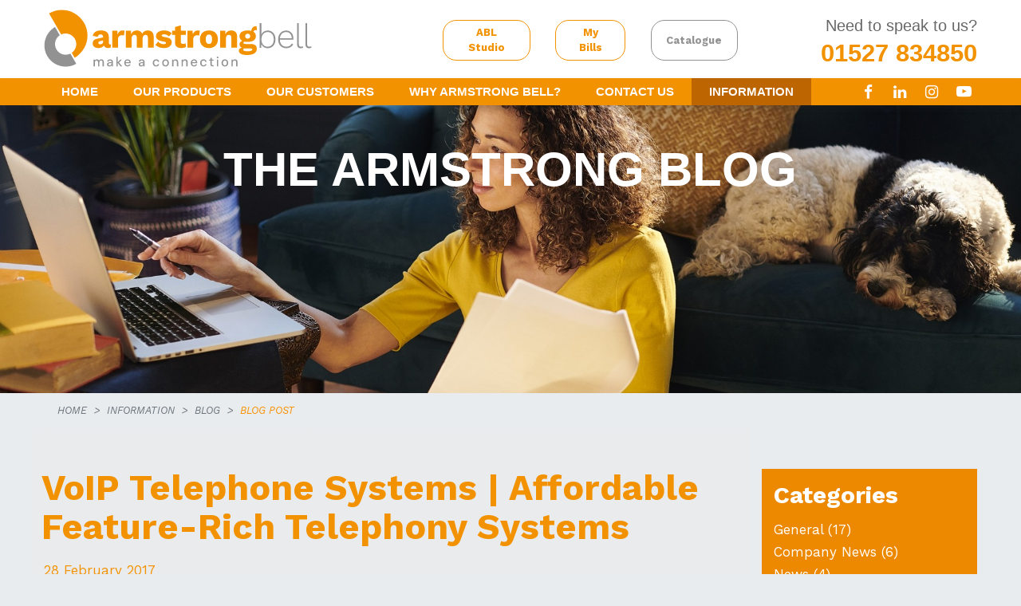

--- FILE ---
content_type: text/html; charset=utf-8
request_url: https://www.armstrongbell.co.uk/voip-telephone-systems.html
body_size: 8055
content:
<!DOCTYPE html>
<html lang="en-GB">
<head>
       <meta charset="utf-8">
   <base href="https://www.armstrongbell.co.uk/">
   <meta http-equiv="X-UA-Compatible" content="IE=edge">
   <meta name="viewport" content="width=device-width, initial-scale=1">
   <title>VoIP Telephone Systems | Armstrong Bell | Hosted Voice</title>
   <meta name="description" content="VoIP Telephone Systems from Armstrong Bell. Switching your business telephone system has never been so easy. Call us today on 01527 834850."/>
   <meta name="geo.placename" content=" Greenbox, Westonhall Road, Stoke Prior, Worcestershire, B60 4AL, United Kingdom"/>
   <meta name="geo.region" content="GB-Worcestershire"/>
   <meta name="geo.position" content="52.2952080;-2.0815873"/>
   <meta name="ICBM" content="52.2952080, -2.0815873"/>
   <meta name="author" content="Armstrong Bell Ltd."/>
   <meta name="generator" content="CMS Made Simple - Copyright (c) 2019 CMS Made Simple Foundation. All rights reserved."/>
   <!-- Schema.org markup for Google+ -->
   <meta itemprop="name" content="VoIP Telephone Systems | Armstrong Bell | Hosted Voice">
   <meta itemprop="description" content="VoIP Telephone Systems from Armstrong Bell. Switching your business telephone system has never been so easy. Call us today on 01527 834850."/>
   <meta itemprop="image" content="https://www.armstrongbell.co.uk/uploads/news/id16/moduleinterface (24).jpg">
   <!-- Open Graph data -->
   <meta property="og:site_name" content="Armstrong Bell"/>
   <meta property="og:title" content="VoIP Telephone Systems | Armstrong Bell | Hosted Voice"/>
   <meta property="og:description" content="VoIP Telephone Systems from Armstrong Bell. Switching your business telephone system has never been so easy. Call us today on 01527 834850."/>
   <meta property="og:type" content="website"/>
   <meta property="og:image" content="https://www.armstrongbell.co.uk/uploads/news/id16/moduleinterface (24).jpg"/>
   <meta property="og:url" content="https://www.armstrongbell.co.uk/voip-telephone-systems.html"/>
   <!-- Twitter Card data -->
   <meta name="twitter:card" content="summary_large_image">
   <meta name="twitter:image:src" content="https://www.armstrongbell.co.uk/uploads/news/id16/moduleinterface (24).jpg">
   <meta name="twitter:title" content="VoIP Telephone Systems | Armstrong Bell | Hosted Voice">
   <meta name="twitter:description" content="VoIP Telephone Systems from Armstrong Bell. Switching your business telephone system has never been so easy. Call us today on 01527 834850.">
   <link rel="shortcut icon" href="favicon.ico?nov24"/>
   <link rel="apple-touch-icon" href="apple-touch-icon.png?nov24">
   <link rel="canonical" href="https://www.armstrongbell.co.uk/voip-telephone-systems.html"/>
   <link rel="alternate" type="application/rss+xml" title="Armstrong Bell Ltd. News" href="feeds-news.rss"/>
   <link rel="apple-touch-icon" sizes="180x180" href="https://www.armstrongbell.co.uk/uploads/icons/apple-touch-icon.png?nov24">
   <link rel="icon" type="image/png" sizes="32x32" href="https://www.armstrongbell.co.uk/uploads/icons/favicon-32x32.png?nov24">
   <link rel="icon" type="image/png" sizes="16x16" href="https://www.armstrongbell.co.uk/uploads/icons/favicon-16x16.png?nov24">
   <link rel="manifest" href="https://www.armstrongbell.co.uk/uploads/icons/site.webmanifest">
   <link rel="mask-icon" href="https://www.armstrongbell.co.uk/uploads/icons/safari-pinned-tab.svg" color="#f39200">
   <link rel="shortcut icon" href="https://www.armstrongbell.co.uk/uploads/icons/favicon.ico">
   <meta name="apple-mobile-web-app-title" content="Armstrong Bell">
   <meta name="application-name" content="Armstrong Bell">
   <meta name="msapplication-TileColor" content="#603cba">
   <meta name="msapplication-config" content="https://www.armstrongbell.co.uk/uploads/icons/browserconfig.xml">
   <meta name="theme-color" content="#ffffff">
    <link rel="stylesheet" type="text/css" href="https://www.armstrongbell.co.uk/tmp/cache/minified_stylesheet_combined_f8cc5ef4e7bcd26e4c1df60d1caf1988.css" />
        <link rel="preload" href="assets/fonts/fonts/icomoon.ttf?-7gth57B" as="font" type="font/ttf" crossorigin>
    <link rel="preload" href="assets/fonts/fonts/icomoon.woff?-7gth57B" as="font" type="font/woff" crossorigin>
    <link rel="preconnect" href="https://fonts.gstatic.com" crossorigin>
        <!-- SEOBoost: Google Analytics (gtag.js) -->
    <script async src="https://www.googletagmanager.com/gtag/js?id=G-L3G1FFEFVV"></script>
    <script>
    window.dataLayer = window.dataLayer || [];
    function gtag() { dataLayer.push(arguments); } 
    gtag('js', new Date());
    gtag('config', 'G-L3G1FFEFVV');
    </script>


</head>


<body class="page-blog-post">

<header class="sticky-top">
    <div class="container">
        <div class="row">
            <div class="header-top col-12">
                <div class="row">
                    <div class="col-8 col-md-6 col-lg-5">
                        <a class="logo" href="https://www.armstrongbell.co.uk">
                        <img src="https://www.armstrongbell.co.uk/assets/images/armstrong-bell-logo_nov24.svg" width="336" height="72" alt="IT Support Bromsgrove, Birmingham, UK - Armstrong Bell" />
                        </a>
                    </div>
                    <div class="header-links d-none col-lg-4 d-lg-flex justify-content-center">
                        <a class="btn btn-outline-orange header-link" href="https://armstrongbell.pv-site.com/" target="_blank">ABL Studio</a>
                        <span class="btn header-spacer">&nbsp;</span>
                        <a class="btn btn-outline-orange header-link" href="https://armstrongbell.enlighten-online.net/" target="_blank">My Bills</a>
                        <span class="btn header-spacer">&nbsp;</span>
                        <a class="btn btn-outline-grey header-link" href="https://www.armstrongbell.co.uk/portfolio.html" >Catalogue</a>
                    </div>            
                    <div class="header-right col-4 col-md-6 col-lg-3">
                        <div class="mobile-menu"><i class="icon-navicon"></i></div>
                                            <div class="header-cta">Need to speak to us?</div>
                                            <a class="phone" href="tel:01527834850"><span>01527 834850</span></a>
                    </div>
                </div>
            </div>
        </div>
    </div>
    <nav class="top-nav clearfix">
        <div class="container">
            


      <ul class="nav nav-main">
         <li class="first"><a href="https://www.armstrongbell.co.uk/">HOME</a></li>
         <li class="parent sectionheader mega-menu"><a>OUR PRODUCTS</a><span class="click"><i class="icon-expand"></i></span>

            <ul>
               <li class="first parent"><a href="https://www.armstrongbell.co.uk/it-msp.html">MANAGED IT</a><span class="click"><i class="icon-expand"></i></span>

                  <ul>
                     <li class="first"><a href="https://www.armstrongbell.co.uk/it-msp/it-support.html">IT Support</a></li>
                     <li class="sectionheader"><a>Cyber Security</a></li>
                     <li class="last"><a href="https://www.armstrongbell.co.uk/it-msp/hosted-desktop-cloud-computing.html">Cloud Services</a></li>
                  </ul>

               </li>
               <li class="parent"><a href="https://www.armstrongbell.co.uk/telecoms/voip-hosted-voice.html">VOICE &amp; UC</a><span class="click"><i class="icon-expand"></i></span>

                  <ul>
                     <li class="first sectionheader"><a>Wildix UC</a></li>
                     <li class="last sectionheader"><a>SIP</a></li>
                  </ul>

               </li>
               <li class="parent"><a href="https://www.armstrongbell.co.uk/telecoms/broadband-connectivity.html">CONNECTIVITY</a><span class="click"><i class="icon-expand"></i></span>

                  <ul>
                     <li class="first sectionheader"><a>Broadband</a></li>
                     <li class="sectionheader"><a>Leased Lines</a></li>
                     <li class="sectionheader"><a>WiFi</a></li>
                     <li class="last sectionheader"><a>Networking</a></li>
                  </ul>

               </li>
               <li class="last parent"><a href="https://www.armstrongbell.co.uk/telecoms/business-mobile.html">MOBILE</a><span class="click"><i class="icon-expand"></i></span>

                  <ul>
                     <li class="first sectionheader"><a>EE Vodafone</a></li>
                     <li class="sectionheader"><a>O2 Three</a></li>
                     <li class="last sectionheader"><a>4G / 5G</a></li>
                  </ul>

               </li>
            </ul>

         </li>
         <li class="parent sectionheader"><a>OUR CUSTOMERS</a><span class="click"><i class="icon-expand"></i></span>

            <ul>
               <li class="first"><a href="https://www.armstrongbell.co.uk/our-customers/schools.html">SCHOOLS</a></li>
               <li><a href="https://www.armstrongbell.co.uk/our-customers/charities.html">CHARITIES</a></li>
               <li><a href="https://www.armstrongbell.co.uk/our-customers/transport.html">TRANSPORT</a></li>
               <li><a href="https://www.armstrongbell.co.uk/our-customers/recruitment.html">RECRUITMENT</a></li>
               <li><a href="https://www.armstrongbell.co.uk/our-customers/manufacturing.html">MANUFACTURING</a></li>
               <li><a href="https://www.armstrongbell.co.uk/our-customers/professional-services.html">PROFESSIONAL SERVICES</a></li>
               <li><a href="https://www.armstrongbell.co.uk/our-customers/healthcare.html">HEALTHCARE</a></li>
               <li><a href="https://www.armstrongbell.co.uk/our-customers/hospitality.html">HOSPITALITY</a></li>
               <li><a href="https://www.armstrongbell.co.uk/our-customers/retail.html">RETAIL</a></li>
               <li><a href="https://www.armstrongbell.co.uk/our-customers/engineering.html">ENGINEERING</a></li>
               <li class="last"><a href="https://www.armstrongbell.co.uk/our-customers/construction.html">CONSTRUCTION</a></li>
            </ul>

         </li>
         <li class="parent sectionheader"><a>WHY ARMSTRONG BELL?</a><span class="click"><i class="icon-expand"></i></span>

            <ul>
               <li class="first"><a href="https://www.armstrongbell.co.uk/about-us.html">ABOUT US</a></li>
               <li><a href="https://www.armstrongbell.co.uk/why-us/testimonials.html">TESTIMONIALS</a></li>
               <li><a href="https://www.armstrongbell.co.uk/meet-the-team.html">MEET THE TEAM</a></li>
               <li><a href="https://www.armstrongbell.co.uk/safecontractor-approved.html">SAFECONTRACTOR</a></li>
               <li class="last"><a href="https://www.armstrongbell.co.uk/careers.html">CAREERS</a></li>
            </ul>

         </li>
         <li><a href="https://www.armstrongbell.co.uk/contact.html">CONTACT US</a></li>
         <li class="menuactive parent sectionheader"><a>INFORMATION</a><span class="click"><i class="icon-expand"></i></span>

            <ul>
               <li class="first"><a href="https://armstrongbell.dash.app/home?portal=resources" target="_blank">RESOURCES</a></li>
               <li><a href="https://www.armstrongbell.co.uk/information/terms-and-conditions.html">TERMS &amp; CONDITIONS</a></li>
               <li><a href="https://www.armstrongbell.co.uk/information/direct-debit.html">DIRECT DEBIT</a></li>
               <li class="last menuactive"><a href="https://www.armstrongbell.co.uk/blog.html">BLOG</a></li>
            </ul>

         </li>
         <li class=" portfolio-link"><a href="https://www.armstrongbell.co.uk/portfolio.html">Catalogue</a></li>
         <li class="last socialLinks sectionheader socialLinks">                  <ul class="social-links list-unstyled ">
         <li class="social-link-facebook"><a href="//www.facebook.com/ArmstrongBell" class="social" target="_blank"><i class="icon-facebook"></i><span class="text"> Facebook</span></a></li>         <li class="social-link-linkedin"><a href="//www.linkedin.com/company/armstrong-bell-ltd-" class="social" target="_blank"><i class="icon-linkedin"></i><span class="text"> Linkedin</span></a></li>         <li class="social-link-instagram"><a href="//www.instagram.com/armstrongbellltd" class="social" target="_blank"><i class="icon-instagram"></i><span class="text"> Instagram</span></a></li>         <li class="social-link-youtube"><a href="//www.youtube.com/c/ArmstrongbellCoUk" class="social" target="_blank"><i class="icon-youtube2"></i><span class="text"> YouTube</span></a></li>      </ul>
</li>
      </ul>


        </div>
    </nav>
</header>

<div class="page-top-image container-fluid text-center"><img src="https://www.armstrongbell.co.uk/uploads/images/page-top-images/banner22-home-office.jpg" alt="Business Network Telecoms Blog Post"/><div class="page-top-image-overlay"><div class="container"><p class="page-top-image-heading heading-only">THE ARMSTRONG BLOG</p></div>    <div class="page-top-cta fade">
        <img src="https://www.armstrongbell.co.uk/uploads/images/website-images/banner-cta-yes.png" alt="Yes - Smart Working Please" width="522" height="443">        <a class="link modal-auto" href="https://www.armstrongbell.co.uk/request-quote.html" data-toggle="modal" data-target="#modal-auto" data-modal-title="Get in touch" data-modal-remote="https://www.armstrongbell.co.uk/request-quote.html&showtemplate=false"></a>
    </div></div></div>
<div class="main">
   <nav class="breadcrumb-privacy">
      <div class="container">
         <div class="d-flex justify-content-between">
            <ol class="breadcrumb"><li class="breadcrumb-item"><a href="https://www.armstrongbell.co.uk/">HOME</a></li>      <li class="breadcrumb-item ">INFORMATION</li><li class="breadcrumb-item"><a href="https://www.armstrongbell.co.uk/blog.html">BLOG</a></li>      <li class="breadcrumb-item active">BLOG POST</li>      </ol>
         </div>
      </div>
   </nav>


   <div class="container">
      <div class="row">
         <div class="middle col-12 col-md-9">
            <div class="row">

   <div class="section-outer ">
      <div class="container">
         <div class="row">
            <div class="section section1  col-12">
               <div class="row">
                  <div class="content col-12">
                              <div class="news-detail text-left row">
         <h1 class="news-detail heading col-12 mb-3">VoIP Telephone Systems | Affordable Feature-Rich Telephony Systems</h1>

         <p class="date col-12 text-orange">28 February 2017</p>

         <div class="image col-12 mb-3">
            <img class="img-thumbnail" src="https://www.armstrongbell.co.uk/uploads/_CGSmartImage/img-1985eada4fbd0d822bf087d3b8717c58.jpg" alt="VoIP Telephone Systems | Armstrong Bell | Hosted Voice"/>
         </div>

         <div class="news-detail-summary font-extra-large col-12 bottom2">
            <h4>Transform Your Business with VoIP Telephone Systems in Redditch and Worcestershire</h4>         </div>

         <div class="news-detail col-12">
            <div class="content bottom4">
               <p>If you are looking to transform your business with a professional yet affordable new telephone system, then Armstrong Bell&rsquo;s <a href="https://www.armstrongbell.co.uk/telecoms/voip-hosted-voice.html">VOIP telephone systems</a>, could be the perfect addition to your business.</p>
<p>This internet delivered system uses a host to manage customer calls, so you don&rsquo;t have to. This saves you the time, money and effort of having to invest in a VoIP system and learn how to manage the system yourselves.</p>
<p>Each company is different, whether this be in size, function or location. Here at Armstrong Bell, we invest in our clients and tailor our services to meet the requirements of any company. We are office relocation specialists, with 20 years of experience in transforming businesses with more advanced telephone systems that sound instantly more professional to customers. Having a consistent telephone response for each incoming call, and an organized and logical dial assist, customers will be well instructed on how to direct their call and your staff will be able to deal with calls more efficiently.</p>
<p>We are committed to getting you set up as quickly and easily as possible, so we aim to work around your day to day schedules, to ensure your business suffers no disruption during system transitions.</p>
<p>Within our comprehensive array of services, we offer <a href="">business mobile</a>, <a href="https://www.armstrongbell.co.uk/telecoms/sip-phone-lines-billing.html">fixed lined calls and billing</a>, <a href="">cabling</a>, and <a href="https://www.armstrongbell.co.uk/telecoms/voip-hosted-voice.html">hosted voice &ndash; SIP and VoIP telephone systems</a>. We also provide many connectivity services such as broadband, fibre, leased lines and SLAs.</p>
<p><strong>By using VoIP telephone systems, you can benefit from an extensive range of features including:</strong></p>
<p>-&nbsp;&nbsp;&nbsp;&nbsp;&nbsp;&nbsp; Caller ID and anonymous caller blocking</p>
<p>-&nbsp;&nbsp;&nbsp;&nbsp;&nbsp;&nbsp; Call park, pick-up and group calls</p>
<p>-&nbsp;&nbsp;&nbsp;&nbsp;&nbsp;&nbsp; Programmable quick dial numbers</p>
<p>-&nbsp;&nbsp;&nbsp;&nbsp;&nbsp;&nbsp; Music on Hold Call groups and hunt groups</p>
<p>-&nbsp;&nbsp;&nbsp;&nbsp;&nbsp;&nbsp; Voicemail to email Line monitoring</p>
<p>-&nbsp;&nbsp;&nbsp;&nbsp;&nbsp;&nbsp; Reporting, statistics and wallboards</p>
<p>Switching to VoIP telephone systems is quick and simple. We fully install, set up and demonstrate the system for you and your staff, and our technicians are happy to answer questions along the way!</p>
<p>So for predictable monthly costs and service you can rely on, take advantage of our Hosted VoIP telephone systems by calling us on <a class="phone" itemprop="telephone" href="tel:01527834850"><span>01527 834850</span></a> or email us at <script type="text/javascript">document.write(unescape('%3c%61%20%68%72%65%66%3d%22%6d%61%69%6c%74%6f%3a%69%6e%66%6f%40%61%72%6d%73%74%72%6f%6e%67%62%65%6c%6c%2e%63%6f%2e%75%6b%22%20%63%6c%61%73%73%3d%5c%22%65%6d%61%69%6c%5c%22%20%69%74%65%6d%70%72%6f%70%3d%5c%22%65%6d%61%69%6c%5c%22%3e%69%6e%66%6f%40%61%72%6d%73%74%72%6f%6e%67%62%65%6c%6c%2e%63%6f%2e%75%6b%3c%2f%61%3e'))</script> for details.</p>
<p>We hope you have found this blog informative.</p>            </div>

            <div class="previous-article col-12 bottom3">
               <p>You might also like to read our previous article on <a href="https://www.armstrongbell.co.uk/SIP-telephone-systems.html">SIP Telephone Systems in Worcester and the West Midlands | Switch Today</a>, 21 February 2017</p>
            </div>
         </div>

         <div class="blog-link col-12 mt-4 mb-5">
            <a class="btn btn-orange" href="https://www.armstrongbell.co.uk/blog-post.html" onclick="history.go(-1);return false;">Back to Blog</a>
         </div>
      </div>                  </div>
               </div>
                            </div>
         </div>
      </div>
   </div>

            </div>
         </div><!-- middle -->
         <aside class="right-sidebar col-12 col-md-3 pt-5 pb-4">
            <div class="row">
                     <div class="widget-outer col-12 col-sm-8 offset-sm-2 col-md-12 offset-md-0 mb-grid">
         <div class="widget blog-categories orange-bg col-12 pt-3 pb-1">
            <h3 class="heading">Categories</h3>
            <div class="content">
               <div>         <ul class="news-categories list-unstyled">
            <li><a href="https://www.armstrongbell.co.uk/index.php?mact=News,cntnt01,default,0&amp;cntnt01category_id=1&amp;cntnt01returnid=127">General</a> (17)</li>
            <li><a href="https://www.armstrongbell.co.uk/index.php?mact=News,cntnt01,default,0&amp;cntnt01category_id=2&amp;cntnt01returnid=127">Company News</a> (6)</li>
            <li><a href="https://www.armstrongbell.co.uk/index.php?mact=News,cntnt01,default,0&amp;cntnt01category_id=4&amp;cntnt01returnid=127">News</a> (4)</li>
            <li><a href="https://www.armstrongbell.co.uk/index.php?mact=News,cntnt01,default,0&amp;cntnt01category_id=6&amp;cntnt01returnid=127">Hosted VoIP</a> (15)</li>
            <li><a href="https://www.armstrongbell.co.uk/index.php?mact=News,cntnt01,default,0&amp;cntnt01category_id=8&amp;cntnt01returnid=127">Hosted Voice</a> (4)</li>
            <li><a href="https://www.armstrongbell.co.uk/index.php?mact=News,cntnt01,default,0&amp;cntnt01category_id=9&amp;cntnt01returnid=127">Business Mobile</a> (16)</li>
            <li><a href="https://www.armstrongbell.co.uk/index.php?mact=News,cntnt01,default,0&amp;cntnt01category_id=10&amp;cntnt01returnid=127">Telephone Systems</a> (4)</li>
            <li><a href="https://www.armstrongbell.co.uk/index.php?mact=News,cntnt01,default,0&amp;cntnt01category_id=12&amp;cntnt01returnid=127">Business Broadband</a> (1)</li>
            <li><a href="https://www.armstrongbell.co.uk/index.php?mact=News,cntnt01,default,0&amp;cntnt01category_id=14&amp;cntnt01returnid=127">Business</a> (49)</li>
         </ul>
</div>            </div>
         </div>
      </div>
      <div class="widget-outer col-12 col-sm-8 offset-sm-2 col-md-12 offset-md-0 mb-grid">
         <div class="widget blog-latest-articles orange-bg col-12 pt-3 pb-1">
            <h3 class="heading">Latest Articles</h3>
            <div class="content">
               <div>         <ul class="latest-news list-unstyled">
            <li>
               <h5><a class="title" href="https://www.armstrongbell.co.uk/news/133/127/Dont-let-them-get-to-the-front-door.html" title="Don&rsquo;t let them get to the front door">Don’t let them get to the front door</a></h5>
               <p class="content small">During routine monitoring recently we spotted one of our...</p>
               <hr>
            </li>
            <li>
               <h5><a class="title" href="https://www.armstrongbell.co.uk/news/132/127/Cyber-Security-for-your-Email.html" title="Cyber Security for your Email">Cyber Security for your Email</a></h5>
               <p class="content small">Most conversations about the hot topic of Cyber Security...</p>
               <hr>
            </li>
            <li>
               <h5><a class="title" href="https://www.armstrongbell.co.uk/news/131/127/Partnership-with-the-Confederation-of-British-Metalforming.html" title="Partnership with the Confederation of British Metalforming">Partnership with the Confederation of British Metalforming</a></h5>
               <p class="content small">Exciting News!We&rsquo;re proud to announce that Armstrong...</p>
               <hr>
            </li>
            <li>
               <h5><a class="title" href="https://www.armstrongbell.co.uk/cyber-essentials-bromsgrove-worcester-birmingham.html" title="Cyber Essentials &ndash; becoming the standard">Cyber Essentials – becoming the standard</a></h5>
               <p class="content small">Many years ago there was an accreditation called Microsoft...</p>
               <hr>
            </li>
            <li>
               <h5><a class="title" href="https://www.armstrongbell.co.uk/news/129/127/KonMari-for-IT.html" title="KonMari for IT">KonMari for IT</a></h5>
               <p class="content small">We&rsquo;re not sure if Marie Kondo has any words of wisdom...</p>
               <hr>
            </li>
         </ul>
</div>            </div>
         </div>
      </div>

            </div>
         </aside>
      </div>
   </div>



   <aside class="page-bottom-options">
         <div class="section-outer width-66 background-image-dark black-overlay" style="background-image:url('https://www.armstrongbell.co.uk/uploads/images/section-widget-images/banner22-home-office.jpg');">
      <div class="container">
         <div class="row">
            <div class="section widget enquiry-form width-66 background-image-dark black-overlay col-12">
               <div class="row">
                  <h2 class="heading col-12">Need more information?</h2>
                  <div class="content col-12">
                     <p>Fill in this form and our team will be in touch to help you.</p>
<div>   <script type="text/javascript">
   function fbht(htid) {
      var fbhtc=document.getElementById(htid);
      if (fbhtc) {
         if (fbhtc.style.display == 'none') {
            fbhtc.style.display = 'inline';
         } else {
            fbhtc.style.display = 'none';
         }
      }
   }
   </script>
   
            
      <form id="m02403moduleform_1" method="post" action="https://www.armstrongbell.co.uk/blog-post.html" class="cms_form ga-track" enctype="multipart/form-data">
<div class="hidden">
<input type="hidden" name="mact" value="FormBuilder,m02403,default,1" />
<input type="hidden" name="m02403returnid" value="127" />
<input type="hidden" name="page" value="127" />
<input type="hidden" name="m02403fbrp_callcount" value="1" />
</div>

      <div class="spinner icon-spinner icon-pulse d-none"></div>
      <div><input type="hidden" id="m02403form_id" name="m02403form_id" value="9" />
<input type="hidden" id="m02403fbrp_continue" name="m02403fbrp_continue" value="2" />
<input type="hidden" id="m02403fbrp_done" name="m02403fbrp_done" value="1" />
</div>
      <div class="contact-form row two-col">
               <fieldset id="fbrp__58" class="col-md-6 pr-md-1">            <input type="hidden"  class="form-control"  name="m02403fbrp__243" value="c4295c931df3667284e8e10a28c7bbd61c1626325fb324190314d1670ca21322" id="fbrp__243" />                  <div class="form-group required">
      <input type="text"  class="form-control"  required name="m02403fbrp__60" value="" size="25" maxlength="128"  placeholder="Name*" required id="fbrp__60" />
   </div>               <div class="form-group asf">
      <input type="text"  class="form-control"  name="m02403fbrp__245" value="" size="25" maxlength="80"  id="fbrp__245" />
   </div>               <div class="form-group required">
      <input type="email"  class="form-control"  required name="m02403fbrp__229[]" value="" size="25" maxlength="128"  placeholder="Email*" required id="fbrp__229" />
   </div>               <div class="form-group d-none">
                  <label for="fbrp__62" class="d-none">Website!</label><input type="text"  class="form-control"  name="m02403fbrp__62" value="" size="25" maxlength="80"  id="fbrp__62" />
   </div>               <div class="form-group required">
      <input type="text"  class="form-control"  required name="m02403fbrp__242" value="" size="25" maxlength="80"  placeholder="Phone*" required id="fbrp__242" />
   </div>         </fieldset>            <fieldset id="fbrp__246" class="col-md-6 pl-md-1">                  <div class="form-group msg-box">
      <textarea  class="form-control"  name="m02403fbrp__65" id="message" class="cms_textarea m02403fbrp__65" cols="60" rows="7" placeholder="Your message..."></textarea>   </div>         </fieldset>      <div class="form-group clearfix"><div class="captcha"><div class="g-recaptcha" data-sitekey="6LdIli4UAAAAAHCMLSXaBdwZGxfvpdj0tO70ah7q"></div>
      <script type="text/javascript"
          src="https://www.google.com/recaptcha/api.js?hl=en">
      </script></div><div class="send-wrapper"><input class="cms_submit btn btn-orange btn-block fbsubmit" name="m02403fbrp_submit" id="m02403fbrp_submit" value="Send" type="submit"  /></div></div></div></form>
</div>                  </div>
               </div>
                            </div>
         </div>
      </div>
   </div>

   </aside>
</div><!-- main-->



<footer>
   <div class="footer-top container">
         <div class="row">
            <div class="col-12 col-sm-6 mb-4 mb-sm-0">
               <img class="logo" src="https://www.armstrongbell.co.uk/assets/images/armstrong-bell-logo_nov24.svg" width="332" height="72" alt="IT Support Bromsgrove, Birmingham, UK - Armstrong Bell" />
            </div>
            <div class="col-12 col-sm-6 d-flex align-items-center justify-content-center justify-content-sm-end">
               <a class="phone" itemprop="telephone" href="tel:01527834850"><span>01527 834850</span></a>
            </div>
            <div class="col-12 mt-5">
               <div class="footer-section"><div>
      <ul class="footer-nav list-unstyled">

         <li><a href="https://www.armstrongbell.co.uk/">HOME</a></li>

         <li><a href="https://www.armstrongbell.co.uk/it-msp.html">MANAGED IT</a></li>

         <li><a href="https://www.armstrongbell.co.uk/it-msp/it-support.html">IT Support</a></li>
         <li><a href="https://www.armstrongbell.co.uk/it-msp/hosted-desktop-cloud-computing.html">Cloud Services</a></li>
         <li><a href="https://www.armstrongbell.co.uk/telecoms/voip-hosted-voice.html">VOICE &amp; UC</a></li>

         <li><a href="https://www.armstrongbell.co.uk/telecoms/broadband-connectivity.html">CONNECTIVITY</a></li>

         <li><a href="https://www.armstrongbell.co.uk/telecoms/business-mobile.html">MOBILE</a></li>


         <li><a href="https://www.armstrongbell.co.uk/our-customers/schools.html">SCHOOLS</a></li>
         <li><a href="https://www.armstrongbell.co.uk/our-customers/charities.html">CHARITIES</a></li>
         <li><a href="https://www.armstrongbell.co.uk/our-customers/transport.html">TRANSPORT</a></li>
         <li><a href="https://www.armstrongbell.co.uk/our-customers/recruitment.html">RECRUITMENT</a></li>
         <li><a href="https://www.armstrongbell.co.uk/our-customers/manufacturing.html">MANUFACTURING</a></li>
         <li><a href="https://www.armstrongbell.co.uk/our-customers/professional-services.html">PROFESSIONAL SERVICES</a></li>
         <li><a href="https://www.armstrongbell.co.uk/our-customers/healthcare.html">HEALTHCARE</a></li>
         <li><a href="https://www.armstrongbell.co.uk/our-customers/hospitality.html">HOSPITALITY</a></li>
         <li><a href="https://www.armstrongbell.co.uk/our-customers/retail.html">RETAIL</a></li>
         <li><a href="https://www.armstrongbell.co.uk/our-customers/engineering.html">ENGINEERING</a></li>
         <li><a href="https://www.armstrongbell.co.uk/our-customers/construction.html">CONSTRUCTION</a></li>

         <li><a href="https://www.armstrongbell.co.uk/about-us.html">ABOUT US</a></li>
         <li><a href="https://www.armstrongbell.co.uk/why-us/testimonials.html">TESTIMONIALS</a></li>
         <li><a href="https://www.armstrongbell.co.uk/meet-the-team.html">MEET THE TEAM</a></li>
         <li><a href="https://www.armstrongbell.co.uk/safecontractor-approved.html">SAFECONTRACTOR</a></li>
         <li><a href="https://www.armstrongbell.co.uk/careers.html">CAREERS</a></li>
         <li><a href="https://www.armstrongbell.co.uk/contact.html">CONTACT US</a></li>

         <li><a href="https://armstrongbell.dash.app/home?portal=resources">RESOURCES</a></li>
         <li><a href="https://www.armstrongbell.co.uk/information/terms-and-conditions.html">TERMS &amp; CONDITIONS</a></li>
         <li><a href="https://www.armstrongbell.co.uk/information/direct-debit.html">DIRECT DEBIT</a></li>
         <li><a href="https://www.armstrongbell.co.uk/blog.html">BLOG</a></li>
         <li><a href="https://www.armstrongbell.co.uk/portfolio.html">Catalogue</a></li>

      </ul>
</div></div>
            </div>
         </div>
   </div>

    <div class="footer-direct-debit">
        <div class="container">
            <div class="row text-center">
                <h4 class="col-12 mb-0">PAYMENT BY <a class="footer-direct-debit-link" href="https://pay.gocardless.com/AL0005WW044G4G" target="_blank" title="Set up a Direct Debit with Armstrong Bell Ltd"><img class="direct-debit-icon" src="https://www.armstrongbell.co.uk/uploads/_CGSmartImage/img-888a93a3b583f584e103974803880d2f.png" alt="payment by Direct Debit"/></a></h4>
            </div>
        </div>
    </div>

     <div class="footer-support pt-4">
        <div class="container">
            <div class="row align-items-center">
                <h4 class="col-12 mb-1">NEED SUPPORT?</h4>
                <div class="col-6 col-lg-8">            
                    <p>Call or email us to discuss your issue and we can give you a support Session Code.</p>
                </div>
                <div class="col-6 col-lg-4">
                    <a href="https://www.armstrongbell.co.uk/contact/islonline-connectbox.html" class="btn btn-outline-white mac-support">GET SUPPORT</a>
                    </div>
                </div>
            </div>
        </div>
    </div> 

   <div class="footer-stripe">
      <div class="container">
         <div class="row">
            <div class="col-12">
                     <ul class="social-links list-unstyled ">
         <li class="social-link-facebook"><a href="//www.facebook.com/ArmstrongBell" class="social" target="_blank"><i class="icon-facebook"></i><span class="text"> Facebook</span></a></li>         <li class="social-link-linkedin"><a href="//www.linkedin.com/company/armstrong-bell-ltd-" class="social" target="_blank"><i class="icon-linkedin"></i><span class="text"> Linkedin</span></a></li>         <li class="social-link-instagram"><a href="//www.instagram.com/armstrongbellltd" class="social" target="_blank"><i class="icon-instagram"></i><span class="text"> Instagram</span></a></li>         <li class="social-link-youtube"><a href="//www.youtube.com/c/ArmstrongbellCoUk" class="social" target="_blank"><i class="icon-youtube2"></i><span class="text"> YouTube</span></a></li>      </ul>

               <a class="safe-contractor" href="https://www.armstrongbell.co.uk/safecontractor-approved.html"><img src="https://www.armstrongbell.co.uk/uploads/images/website-images/SafeContractor-new.png" width="94" height="94" alt="SafeContractor Approved - Armstrong Bell"></a>
            </div>
         </div>
      </div>
   </div>

   <div class="footer-bottom">
      <div class="container">
         <div class="row">
            <div class="copyright-attribution col-12 col-md-3 text-center text-md-left mb-3 mb-md-0">
               <div class="copyright">Armstrong Bell Ltd. © 2026</div>
            </div>
            <div class="legal col-12 col-md-6 text-center mb-3 mb-md-0">
               <a href="https://www.armstrongbell.co.uk/information/terms-and-conditions.html">TERMS &amp; CONDITIONS</a>&nbsp; &nbsp; &nbsp; &nbsp;<a href="https://www.armstrongbell.co.uk/privacy-policy.html">PRIVACY POLICY</a>&nbsp; &nbsp; &nbsp; &nbsp;<a href="https://armstrongbell.dash.app/portals/asset-gallery" target="_blank">ASSET GALLERY</a>
            </div>
            <div class="attribution col-12 col-md-3 text-center text-md-right mb-3 mb-md-0">
               Site by <a href="//www.idmdesign.co.uk" target="_blank" title="Design by:">iDM</a> &amp; <a href="//www.binnovative.co.uk" target="_blank" title="Developed by:">B Innovative</a>
            </div>
         </div>
      </div>
   </div>
</footer>

    <div class="page-bottom-cta fade">
        <img src="https://www.armstrongbell.co.uk/uploads/images/website-images/footer-cta-yes.png" alt="Yes - Smart Working Please" width="309" height="356">        <a class="link modal-auto" href="https://www.armstrongbell.co.uk/request-quote.html" data-toggle="modal" data-target="#modal-auto" data-modal-title="Get in touch" data-modal-remote="https://www.armstrongbell.co.uk/request-quote.html&showtemplate=false"></a>
    </div>
    <link href="https://fonts.googleapis.com/css2?family=Work+Sans:ital,wght@0,100..900;1,100..900&display=swap" rel="stylesheet">
   <script type="text/javascript" src="https://www.armstrongbell.co.uk/tmp/cache/cgejs_f6d1b0a13ae8975fa1b2e67b440eb533c1f45533.js"></script>

   <script src="assets/js/main.js"></script>
            <script type="text/javascript">window.$crisp=[];window.CRISP_WEBSITE_ID="99f5b968-6481-4d7b-b5a9-b1ab9c275bbf";(function(){ d=document;s=d.createElement("script");s.src="https://client.crisp.chat/l.js";s.async=1;d.getElementsByTagName("head")[0].appendChild(s); })();</script>
   </body>
</html>

--- FILE ---
content_type: text/html; charset=utf-8
request_url: https://www.google.com/recaptcha/api2/anchor?ar=1&k=6LdIli4UAAAAAHCMLSXaBdwZGxfvpdj0tO70ah7q&co=aHR0cHM6Ly93d3cuYXJtc3Ryb25nYmVsbC5jby51azo0NDM.&hl=en&v=PoyoqOPhxBO7pBk68S4YbpHZ&size=normal&anchor-ms=20000&execute-ms=30000&cb=bu7i8qpv1g
body_size: 49517
content:
<!DOCTYPE HTML><html dir="ltr" lang="en"><head><meta http-equiv="Content-Type" content="text/html; charset=UTF-8">
<meta http-equiv="X-UA-Compatible" content="IE=edge">
<title>reCAPTCHA</title>
<style type="text/css">
/* cyrillic-ext */
@font-face {
  font-family: 'Roboto';
  font-style: normal;
  font-weight: 400;
  font-stretch: 100%;
  src: url(//fonts.gstatic.com/s/roboto/v48/KFO7CnqEu92Fr1ME7kSn66aGLdTylUAMa3GUBHMdazTgWw.woff2) format('woff2');
  unicode-range: U+0460-052F, U+1C80-1C8A, U+20B4, U+2DE0-2DFF, U+A640-A69F, U+FE2E-FE2F;
}
/* cyrillic */
@font-face {
  font-family: 'Roboto';
  font-style: normal;
  font-weight: 400;
  font-stretch: 100%;
  src: url(//fonts.gstatic.com/s/roboto/v48/KFO7CnqEu92Fr1ME7kSn66aGLdTylUAMa3iUBHMdazTgWw.woff2) format('woff2');
  unicode-range: U+0301, U+0400-045F, U+0490-0491, U+04B0-04B1, U+2116;
}
/* greek-ext */
@font-face {
  font-family: 'Roboto';
  font-style: normal;
  font-weight: 400;
  font-stretch: 100%;
  src: url(//fonts.gstatic.com/s/roboto/v48/KFO7CnqEu92Fr1ME7kSn66aGLdTylUAMa3CUBHMdazTgWw.woff2) format('woff2');
  unicode-range: U+1F00-1FFF;
}
/* greek */
@font-face {
  font-family: 'Roboto';
  font-style: normal;
  font-weight: 400;
  font-stretch: 100%;
  src: url(//fonts.gstatic.com/s/roboto/v48/KFO7CnqEu92Fr1ME7kSn66aGLdTylUAMa3-UBHMdazTgWw.woff2) format('woff2');
  unicode-range: U+0370-0377, U+037A-037F, U+0384-038A, U+038C, U+038E-03A1, U+03A3-03FF;
}
/* math */
@font-face {
  font-family: 'Roboto';
  font-style: normal;
  font-weight: 400;
  font-stretch: 100%;
  src: url(//fonts.gstatic.com/s/roboto/v48/KFO7CnqEu92Fr1ME7kSn66aGLdTylUAMawCUBHMdazTgWw.woff2) format('woff2');
  unicode-range: U+0302-0303, U+0305, U+0307-0308, U+0310, U+0312, U+0315, U+031A, U+0326-0327, U+032C, U+032F-0330, U+0332-0333, U+0338, U+033A, U+0346, U+034D, U+0391-03A1, U+03A3-03A9, U+03B1-03C9, U+03D1, U+03D5-03D6, U+03F0-03F1, U+03F4-03F5, U+2016-2017, U+2034-2038, U+203C, U+2040, U+2043, U+2047, U+2050, U+2057, U+205F, U+2070-2071, U+2074-208E, U+2090-209C, U+20D0-20DC, U+20E1, U+20E5-20EF, U+2100-2112, U+2114-2115, U+2117-2121, U+2123-214F, U+2190, U+2192, U+2194-21AE, U+21B0-21E5, U+21F1-21F2, U+21F4-2211, U+2213-2214, U+2216-22FF, U+2308-230B, U+2310, U+2319, U+231C-2321, U+2336-237A, U+237C, U+2395, U+239B-23B7, U+23D0, U+23DC-23E1, U+2474-2475, U+25AF, U+25B3, U+25B7, U+25BD, U+25C1, U+25CA, U+25CC, U+25FB, U+266D-266F, U+27C0-27FF, U+2900-2AFF, U+2B0E-2B11, U+2B30-2B4C, U+2BFE, U+3030, U+FF5B, U+FF5D, U+1D400-1D7FF, U+1EE00-1EEFF;
}
/* symbols */
@font-face {
  font-family: 'Roboto';
  font-style: normal;
  font-weight: 400;
  font-stretch: 100%;
  src: url(//fonts.gstatic.com/s/roboto/v48/KFO7CnqEu92Fr1ME7kSn66aGLdTylUAMaxKUBHMdazTgWw.woff2) format('woff2');
  unicode-range: U+0001-000C, U+000E-001F, U+007F-009F, U+20DD-20E0, U+20E2-20E4, U+2150-218F, U+2190, U+2192, U+2194-2199, U+21AF, U+21E6-21F0, U+21F3, U+2218-2219, U+2299, U+22C4-22C6, U+2300-243F, U+2440-244A, U+2460-24FF, U+25A0-27BF, U+2800-28FF, U+2921-2922, U+2981, U+29BF, U+29EB, U+2B00-2BFF, U+4DC0-4DFF, U+FFF9-FFFB, U+10140-1018E, U+10190-1019C, U+101A0, U+101D0-101FD, U+102E0-102FB, U+10E60-10E7E, U+1D2C0-1D2D3, U+1D2E0-1D37F, U+1F000-1F0FF, U+1F100-1F1AD, U+1F1E6-1F1FF, U+1F30D-1F30F, U+1F315, U+1F31C, U+1F31E, U+1F320-1F32C, U+1F336, U+1F378, U+1F37D, U+1F382, U+1F393-1F39F, U+1F3A7-1F3A8, U+1F3AC-1F3AF, U+1F3C2, U+1F3C4-1F3C6, U+1F3CA-1F3CE, U+1F3D4-1F3E0, U+1F3ED, U+1F3F1-1F3F3, U+1F3F5-1F3F7, U+1F408, U+1F415, U+1F41F, U+1F426, U+1F43F, U+1F441-1F442, U+1F444, U+1F446-1F449, U+1F44C-1F44E, U+1F453, U+1F46A, U+1F47D, U+1F4A3, U+1F4B0, U+1F4B3, U+1F4B9, U+1F4BB, U+1F4BF, U+1F4C8-1F4CB, U+1F4D6, U+1F4DA, U+1F4DF, U+1F4E3-1F4E6, U+1F4EA-1F4ED, U+1F4F7, U+1F4F9-1F4FB, U+1F4FD-1F4FE, U+1F503, U+1F507-1F50B, U+1F50D, U+1F512-1F513, U+1F53E-1F54A, U+1F54F-1F5FA, U+1F610, U+1F650-1F67F, U+1F687, U+1F68D, U+1F691, U+1F694, U+1F698, U+1F6AD, U+1F6B2, U+1F6B9-1F6BA, U+1F6BC, U+1F6C6-1F6CF, U+1F6D3-1F6D7, U+1F6E0-1F6EA, U+1F6F0-1F6F3, U+1F6F7-1F6FC, U+1F700-1F7FF, U+1F800-1F80B, U+1F810-1F847, U+1F850-1F859, U+1F860-1F887, U+1F890-1F8AD, U+1F8B0-1F8BB, U+1F8C0-1F8C1, U+1F900-1F90B, U+1F93B, U+1F946, U+1F984, U+1F996, U+1F9E9, U+1FA00-1FA6F, U+1FA70-1FA7C, U+1FA80-1FA89, U+1FA8F-1FAC6, U+1FACE-1FADC, U+1FADF-1FAE9, U+1FAF0-1FAF8, U+1FB00-1FBFF;
}
/* vietnamese */
@font-face {
  font-family: 'Roboto';
  font-style: normal;
  font-weight: 400;
  font-stretch: 100%;
  src: url(//fonts.gstatic.com/s/roboto/v48/KFO7CnqEu92Fr1ME7kSn66aGLdTylUAMa3OUBHMdazTgWw.woff2) format('woff2');
  unicode-range: U+0102-0103, U+0110-0111, U+0128-0129, U+0168-0169, U+01A0-01A1, U+01AF-01B0, U+0300-0301, U+0303-0304, U+0308-0309, U+0323, U+0329, U+1EA0-1EF9, U+20AB;
}
/* latin-ext */
@font-face {
  font-family: 'Roboto';
  font-style: normal;
  font-weight: 400;
  font-stretch: 100%;
  src: url(//fonts.gstatic.com/s/roboto/v48/KFO7CnqEu92Fr1ME7kSn66aGLdTylUAMa3KUBHMdazTgWw.woff2) format('woff2');
  unicode-range: U+0100-02BA, U+02BD-02C5, U+02C7-02CC, U+02CE-02D7, U+02DD-02FF, U+0304, U+0308, U+0329, U+1D00-1DBF, U+1E00-1E9F, U+1EF2-1EFF, U+2020, U+20A0-20AB, U+20AD-20C0, U+2113, U+2C60-2C7F, U+A720-A7FF;
}
/* latin */
@font-face {
  font-family: 'Roboto';
  font-style: normal;
  font-weight: 400;
  font-stretch: 100%;
  src: url(//fonts.gstatic.com/s/roboto/v48/KFO7CnqEu92Fr1ME7kSn66aGLdTylUAMa3yUBHMdazQ.woff2) format('woff2');
  unicode-range: U+0000-00FF, U+0131, U+0152-0153, U+02BB-02BC, U+02C6, U+02DA, U+02DC, U+0304, U+0308, U+0329, U+2000-206F, U+20AC, U+2122, U+2191, U+2193, U+2212, U+2215, U+FEFF, U+FFFD;
}
/* cyrillic-ext */
@font-face {
  font-family: 'Roboto';
  font-style: normal;
  font-weight: 500;
  font-stretch: 100%;
  src: url(//fonts.gstatic.com/s/roboto/v48/KFO7CnqEu92Fr1ME7kSn66aGLdTylUAMa3GUBHMdazTgWw.woff2) format('woff2');
  unicode-range: U+0460-052F, U+1C80-1C8A, U+20B4, U+2DE0-2DFF, U+A640-A69F, U+FE2E-FE2F;
}
/* cyrillic */
@font-face {
  font-family: 'Roboto';
  font-style: normal;
  font-weight: 500;
  font-stretch: 100%;
  src: url(//fonts.gstatic.com/s/roboto/v48/KFO7CnqEu92Fr1ME7kSn66aGLdTylUAMa3iUBHMdazTgWw.woff2) format('woff2');
  unicode-range: U+0301, U+0400-045F, U+0490-0491, U+04B0-04B1, U+2116;
}
/* greek-ext */
@font-face {
  font-family: 'Roboto';
  font-style: normal;
  font-weight: 500;
  font-stretch: 100%;
  src: url(//fonts.gstatic.com/s/roboto/v48/KFO7CnqEu92Fr1ME7kSn66aGLdTylUAMa3CUBHMdazTgWw.woff2) format('woff2');
  unicode-range: U+1F00-1FFF;
}
/* greek */
@font-face {
  font-family: 'Roboto';
  font-style: normal;
  font-weight: 500;
  font-stretch: 100%;
  src: url(//fonts.gstatic.com/s/roboto/v48/KFO7CnqEu92Fr1ME7kSn66aGLdTylUAMa3-UBHMdazTgWw.woff2) format('woff2');
  unicode-range: U+0370-0377, U+037A-037F, U+0384-038A, U+038C, U+038E-03A1, U+03A3-03FF;
}
/* math */
@font-face {
  font-family: 'Roboto';
  font-style: normal;
  font-weight: 500;
  font-stretch: 100%;
  src: url(//fonts.gstatic.com/s/roboto/v48/KFO7CnqEu92Fr1ME7kSn66aGLdTylUAMawCUBHMdazTgWw.woff2) format('woff2');
  unicode-range: U+0302-0303, U+0305, U+0307-0308, U+0310, U+0312, U+0315, U+031A, U+0326-0327, U+032C, U+032F-0330, U+0332-0333, U+0338, U+033A, U+0346, U+034D, U+0391-03A1, U+03A3-03A9, U+03B1-03C9, U+03D1, U+03D5-03D6, U+03F0-03F1, U+03F4-03F5, U+2016-2017, U+2034-2038, U+203C, U+2040, U+2043, U+2047, U+2050, U+2057, U+205F, U+2070-2071, U+2074-208E, U+2090-209C, U+20D0-20DC, U+20E1, U+20E5-20EF, U+2100-2112, U+2114-2115, U+2117-2121, U+2123-214F, U+2190, U+2192, U+2194-21AE, U+21B0-21E5, U+21F1-21F2, U+21F4-2211, U+2213-2214, U+2216-22FF, U+2308-230B, U+2310, U+2319, U+231C-2321, U+2336-237A, U+237C, U+2395, U+239B-23B7, U+23D0, U+23DC-23E1, U+2474-2475, U+25AF, U+25B3, U+25B7, U+25BD, U+25C1, U+25CA, U+25CC, U+25FB, U+266D-266F, U+27C0-27FF, U+2900-2AFF, U+2B0E-2B11, U+2B30-2B4C, U+2BFE, U+3030, U+FF5B, U+FF5D, U+1D400-1D7FF, U+1EE00-1EEFF;
}
/* symbols */
@font-face {
  font-family: 'Roboto';
  font-style: normal;
  font-weight: 500;
  font-stretch: 100%;
  src: url(//fonts.gstatic.com/s/roboto/v48/KFO7CnqEu92Fr1ME7kSn66aGLdTylUAMaxKUBHMdazTgWw.woff2) format('woff2');
  unicode-range: U+0001-000C, U+000E-001F, U+007F-009F, U+20DD-20E0, U+20E2-20E4, U+2150-218F, U+2190, U+2192, U+2194-2199, U+21AF, U+21E6-21F0, U+21F3, U+2218-2219, U+2299, U+22C4-22C6, U+2300-243F, U+2440-244A, U+2460-24FF, U+25A0-27BF, U+2800-28FF, U+2921-2922, U+2981, U+29BF, U+29EB, U+2B00-2BFF, U+4DC0-4DFF, U+FFF9-FFFB, U+10140-1018E, U+10190-1019C, U+101A0, U+101D0-101FD, U+102E0-102FB, U+10E60-10E7E, U+1D2C0-1D2D3, U+1D2E0-1D37F, U+1F000-1F0FF, U+1F100-1F1AD, U+1F1E6-1F1FF, U+1F30D-1F30F, U+1F315, U+1F31C, U+1F31E, U+1F320-1F32C, U+1F336, U+1F378, U+1F37D, U+1F382, U+1F393-1F39F, U+1F3A7-1F3A8, U+1F3AC-1F3AF, U+1F3C2, U+1F3C4-1F3C6, U+1F3CA-1F3CE, U+1F3D4-1F3E0, U+1F3ED, U+1F3F1-1F3F3, U+1F3F5-1F3F7, U+1F408, U+1F415, U+1F41F, U+1F426, U+1F43F, U+1F441-1F442, U+1F444, U+1F446-1F449, U+1F44C-1F44E, U+1F453, U+1F46A, U+1F47D, U+1F4A3, U+1F4B0, U+1F4B3, U+1F4B9, U+1F4BB, U+1F4BF, U+1F4C8-1F4CB, U+1F4D6, U+1F4DA, U+1F4DF, U+1F4E3-1F4E6, U+1F4EA-1F4ED, U+1F4F7, U+1F4F9-1F4FB, U+1F4FD-1F4FE, U+1F503, U+1F507-1F50B, U+1F50D, U+1F512-1F513, U+1F53E-1F54A, U+1F54F-1F5FA, U+1F610, U+1F650-1F67F, U+1F687, U+1F68D, U+1F691, U+1F694, U+1F698, U+1F6AD, U+1F6B2, U+1F6B9-1F6BA, U+1F6BC, U+1F6C6-1F6CF, U+1F6D3-1F6D7, U+1F6E0-1F6EA, U+1F6F0-1F6F3, U+1F6F7-1F6FC, U+1F700-1F7FF, U+1F800-1F80B, U+1F810-1F847, U+1F850-1F859, U+1F860-1F887, U+1F890-1F8AD, U+1F8B0-1F8BB, U+1F8C0-1F8C1, U+1F900-1F90B, U+1F93B, U+1F946, U+1F984, U+1F996, U+1F9E9, U+1FA00-1FA6F, U+1FA70-1FA7C, U+1FA80-1FA89, U+1FA8F-1FAC6, U+1FACE-1FADC, U+1FADF-1FAE9, U+1FAF0-1FAF8, U+1FB00-1FBFF;
}
/* vietnamese */
@font-face {
  font-family: 'Roboto';
  font-style: normal;
  font-weight: 500;
  font-stretch: 100%;
  src: url(//fonts.gstatic.com/s/roboto/v48/KFO7CnqEu92Fr1ME7kSn66aGLdTylUAMa3OUBHMdazTgWw.woff2) format('woff2');
  unicode-range: U+0102-0103, U+0110-0111, U+0128-0129, U+0168-0169, U+01A0-01A1, U+01AF-01B0, U+0300-0301, U+0303-0304, U+0308-0309, U+0323, U+0329, U+1EA0-1EF9, U+20AB;
}
/* latin-ext */
@font-face {
  font-family: 'Roboto';
  font-style: normal;
  font-weight: 500;
  font-stretch: 100%;
  src: url(//fonts.gstatic.com/s/roboto/v48/KFO7CnqEu92Fr1ME7kSn66aGLdTylUAMa3KUBHMdazTgWw.woff2) format('woff2');
  unicode-range: U+0100-02BA, U+02BD-02C5, U+02C7-02CC, U+02CE-02D7, U+02DD-02FF, U+0304, U+0308, U+0329, U+1D00-1DBF, U+1E00-1E9F, U+1EF2-1EFF, U+2020, U+20A0-20AB, U+20AD-20C0, U+2113, U+2C60-2C7F, U+A720-A7FF;
}
/* latin */
@font-face {
  font-family: 'Roboto';
  font-style: normal;
  font-weight: 500;
  font-stretch: 100%;
  src: url(//fonts.gstatic.com/s/roboto/v48/KFO7CnqEu92Fr1ME7kSn66aGLdTylUAMa3yUBHMdazQ.woff2) format('woff2');
  unicode-range: U+0000-00FF, U+0131, U+0152-0153, U+02BB-02BC, U+02C6, U+02DA, U+02DC, U+0304, U+0308, U+0329, U+2000-206F, U+20AC, U+2122, U+2191, U+2193, U+2212, U+2215, U+FEFF, U+FFFD;
}
/* cyrillic-ext */
@font-face {
  font-family: 'Roboto';
  font-style: normal;
  font-weight: 900;
  font-stretch: 100%;
  src: url(//fonts.gstatic.com/s/roboto/v48/KFO7CnqEu92Fr1ME7kSn66aGLdTylUAMa3GUBHMdazTgWw.woff2) format('woff2');
  unicode-range: U+0460-052F, U+1C80-1C8A, U+20B4, U+2DE0-2DFF, U+A640-A69F, U+FE2E-FE2F;
}
/* cyrillic */
@font-face {
  font-family: 'Roboto';
  font-style: normal;
  font-weight: 900;
  font-stretch: 100%;
  src: url(//fonts.gstatic.com/s/roboto/v48/KFO7CnqEu92Fr1ME7kSn66aGLdTylUAMa3iUBHMdazTgWw.woff2) format('woff2');
  unicode-range: U+0301, U+0400-045F, U+0490-0491, U+04B0-04B1, U+2116;
}
/* greek-ext */
@font-face {
  font-family: 'Roboto';
  font-style: normal;
  font-weight: 900;
  font-stretch: 100%;
  src: url(//fonts.gstatic.com/s/roboto/v48/KFO7CnqEu92Fr1ME7kSn66aGLdTylUAMa3CUBHMdazTgWw.woff2) format('woff2');
  unicode-range: U+1F00-1FFF;
}
/* greek */
@font-face {
  font-family: 'Roboto';
  font-style: normal;
  font-weight: 900;
  font-stretch: 100%;
  src: url(//fonts.gstatic.com/s/roboto/v48/KFO7CnqEu92Fr1ME7kSn66aGLdTylUAMa3-UBHMdazTgWw.woff2) format('woff2');
  unicode-range: U+0370-0377, U+037A-037F, U+0384-038A, U+038C, U+038E-03A1, U+03A3-03FF;
}
/* math */
@font-face {
  font-family: 'Roboto';
  font-style: normal;
  font-weight: 900;
  font-stretch: 100%;
  src: url(//fonts.gstatic.com/s/roboto/v48/KFO7CnqEu92Fr1ME7kSn66aGLdTylUAMawCUBHMdazTgWw.woff2) format('woff2');
  unicode-range: U+0302-0303, U+0305, U+0307-0308, U+0310, U+0312, U+0315, U+031A, U+0326-0327, U+032C, U+032F-0330, U+0332-0333, U+0338, U+033A, U+0346, U+034D, U+0391-03A1, U+03A3-03A9, U+03B1-03C9, U+03D1, U+03D5-03D6, U+03F0-03F1, U+03F4-03F5, U+2016-2017, U+2034-2038, U+203C, U+2040, U+2043, U+2047, U+2050, U+2057, U+205F, U+2070-2071, U+2074-208E, U+2090-209C, U+20D0-20DC, U+20E1, U+20E5-20EF, U+2100-2112, U+2114-2115, U+2117-2121, U+2123-214F, U+2190, U+2192, U+2194-21AE, U+21B0-21E5, U+21F1-21F2, U+21F4-2211, U+2213-2214, U+2216-22FF, U+2308-230B, U+2310, U+2319, U+231C-2321, U+2336-237A, U+237C, U+2395, U+239B-23B7, U+23D0, U+23DC-23E1, U+2474-2475, U+25AF, U+25B3, U+25B7, U+25BD, U+25C1, U+25CA, U+25CC, U+25FB, U+266D-266F, U+27C0-27FF, U+2900-2AFF, U+2B0E-2B11, U+2B30-2B4C, U+2BFE, U+3030, U+FF5B, U+FF5D, U+1D400-1D7FF, U+1EE00-1EEFF;
}
/* symbols */
@font-face {
  font-family: 'Roboto';
  font-style: normal;
  font-weight: 900;
  font-stretch: 100%;
  src: url(//fonts.gstatic.com/s/roboto/v48/KFO7CnqEu92Fr1ME7kSn66aGLdTylUAMaxKUBHMdazTgWw.woff2) format('woff2');
  unicode-range: U+0001-000C, U+000E-001F, U+007F-009F, U+20DD-20E0, U+20E2-20E4, U+2150-218F, U+2190, U+2192, U+2194-2199, U+21AF, U+21E6-21F0, U+21F3, U+2218-2219, U+2299, U+22C4-22C6, U+2300-243F, U+2440-244A, U+2460-24FF, U+25A0-27BF, U+2800-28FF, U+2921-2922, U+2981, U+29BF, U+29EB, U+2B00-2BFF, U+4DC0-4DFF, U+FFF9-FFFB, U+10140-1018E, U+10190-1019C, U+101A0, U+101D0-101FD, U+102E0-102FB, U+10E60-10E7E, U+1D2C0-1D2D3, U+1D2E0-1D37F, U+1F000-1F0FF, U+1F100-1F1AD, U+1F1E6-1F1FF, U+1F30D-1F30F, U+1F315, U+1F31C, U+1F31E, U+1F320-1F32C, U+1F336, U+1F378, U+1F37D, U+1F382, U+1F393-1F39F, U+1F3A7-1F3A8, U+1F3AC-1F3AF, U+1F3C2, U+1F3C4-1F3C6, U+1F3CA-1F3CE, U+1F3D4-1F3E0, U+1F3ED, U+1F3F1-1F3F3, U+1F3F5-1F3F7, U+1F408, U+1F415, U+1F41F, U+1F426, U+1F43F, U+1F441-1F442, U+1F444, U+1F446-1F449, U+1F44C-1F44E, U+1F453, U+1F46A, U+1F47D, U+1F4A3, U+1F4B0, U+1F4B3, U+1F4B9, U+1F4BB, U+1F4BF, U+1F4C8-1F4CB, U+1F4D6, U+1F4DA, U+1F4DF, U+1F4E3-1F4E6, U+1F4EA-1F4ED, U+1F4F7, U+1F4F9-1F4FB, U+1F4FD-1F4FE, U+1F503, U+1F507-1F50B, U+1F50D, U+1F512-1F513, U+1F53E-1F54A, U+1F54F-1F5FA, U+1F610, U+1F650-1F67F, U+1F687, U+1F68D, U+1F691, U+1F694, U+1F698, U+1F6AD, U+1F6B2, U+1F6B9-1F6BA, U+1F6BC, U+1F6C6-1F6CF, U+1F6D3-1F6D7, U+1F6E0-1F6EA, U+1F6F0-1F6F3, U+1F6F7-1F6FC, U+1F700-1F7FF, U+1F800-1F80B, U+1F810-1F847, U+1F850-1F859, U+1F860-1F887, U+1F890-1F8AD, U+1F8B0-1F8BB, U+1F8C0-1F8C1, U+1F900-1F90B, U+1F93B, U+1F946, U+1F984, U+1F996, U+1F9E9, U+1FA00-1FA6F, U+1FA70-1FA7C, U+1FA80-1FA89, U+1FA8F-1FAC6, U+1FACE-1FADC, U+1FADF-1FAE9, U+1FAF0-1FAF8, U+1FB00-1FBFF;
}
/* vietnamese */
@font-face {
  font-family: 'Roboto';
  font-style: normal;
  font-weight: 900;
  font-stretch: 100%;
  src: url(//fonts.gstatic.com/s/roboto/v48/KFO7CnqEu92Fr1ME7kSn66aGLdTylUAMa3OUBHMdazTgWw.woff2) format('woff2');
  unicode-range: U+0102-0103, U+0110-0111, U+0128-0129, U+0168-0169, U+01A0-01A1, U+01AF-01B0, U+0300-0301, U+0303-0304, U+0308-0309, U+0323, U+0329, U+1EA0-1EF9, U+20AB;
}
/* latin-ext */
@font-face {
  font-family: 'Roboto';
  font-style: normal;
  font-weight: 900;
  font-stretch: 100%;
  src: url(//fonts.gstatic.com/s/roboto/v48/KFO7CnqEu92Fr1ME7kSn66aGLdTylUAMa3KUBHMdazTgWw.woff2) format('woff2');
  unicode-range: U+0100-02BA, U+02BD-02C5, U+02C7-02CC, U+02CE-02D7, U+02DD-02FF, U+0304, U+0308, U+0329, U+1D00-1DBF, U+1E00-1E9F, U+1EF2-1EFF, U+2020, U+20A0-20AB, U+20AD-20C0, U+2113, U+2C60-2C7F, U+A720-A7FF;
}
/* latin */
@font-face {
  font-family: 'Roboto';
  font-style: normal;
  font-weight: 900;
  font-stretch: 100%;
  src: url(//fonts.gstatic.com/s/roboto/v48/KFO7CnqEu92Fr1ME7kSn66aGLdTylUAMa3yUBHMdazQ.woff2) format('woff2');
  unicode-range: U+0000-00FF, U+0131, U+0152-0153, U+02BB-02BC, U+02C6, U+02DA, U+02DC, U+0304, U+0308, U+0329, U+2000-206F, U+20AC, U+2122, U+2191, U+2193, U+2212, U+2215, U+FEFF, U+FFFD;
}

</style>
<link rel="stylesheet" type="text/css" href="https://www.gstatic.com/recaptcha/releases/PoyoqOPhxBO7pBk68S4YbpHZ/styles__ltr.css">
<script nonce="dza8Wapv5zgqba7uSGG4jg" type="text/javascript">window['__recaptcha_api'] = 'https://www.google.com/recaptcha/api2/';</script>
<script type="text/javascript" src="https://www.gstatic.com/recaptcha/releases/PoyoqOPhxBO7pBk68S4YbpHZ/recaptcha__en.js" nonce="dza8Wapv5zgqba7uSGG4jg">
      
    </script></head>
<body><div id="rc-anchor-alert" class="rc-anchor-alert"></div>
<input type="hidden" id="recaptcha-token" value="[base64]">
<script type="text/javascript" nonce="dza8Wapv5zgqba7uSGG4jg">
      recaptcha.anchor.Main.init("[\x22ainput\x22,[\x22bgdata\x22,\x22\x22,\[base64]/[base64]/[base64]/ZyhXLGgpOnEoW04sMjEsbF0sVywwKSxoKSxmYWxzZSxmYWxzZSl9Y2F0Y2goayl7RygzNTgsVyk/[base64]/[base64]/[base64]/[base64]/[base64]/[base64]/[base64]/bmV3IEJbT10oRFswXSk6dz09Mj9uZXcgQltPXShEWzBdLERbMV0pOnc9PTM/bmV3IEJbT10oRFswXSxEWzFdLERbMl0pOnc9PTQ/[base64]/[base64]/[base64]/[base64]/[base64]\\u003d\x22,\[base64]\x22,\x22wofDjgUYw5vDgWTCgcO2w74qwqbCsh9xX8K/OMKsw6nCmMOxMQPCuGlJw4TCnsOgwrdVw6TDpmnDgcKITzcVHTUeeBA8R8K2w63CmEFaTsO/w5U+McKKcEbCpMO8wp7CjsOGwqJYEl4OEXoJewhkcsOgw4IuNi3ClcOROMOkw7oZT1fDigfCt03ChcKhwr/[base64]/[base64]/CnStAOmHDmMKMwpLDjGbDosOVIQnDk8OCD25Rw4VAw5TDocKcZULCssOnEgEeUcKBLxPDkCLDksO0H0bCnC06P8Krwr3CiMKKdMOSw4/ChAZTwrNUwp13HRzCiMO5I8KkwrFNMHNeLztoMsKdCAF5TC/DgRNJEhpvwpTCvSLCjMKAw5zDk8Oww44NBA/ClsKSw68DWjPDssONQhlJwrQYdEJvKsO5w6jDtcKXw5Fow7czTQfCiEBcOsKow7NUasKWw6QQwpNxcMKewpEXDQ8Jw5F+ZsKow6B6wp/Cn8K8PF7CqsKkWisdw7ciw615WTPCvMOvMEPDuSYGCDwIQhIYwrJ8WjTDhwPDqcKhMSh3BMK/BsKSwrVZShbDgE3CgGI/w54VUHLDr8OVwoTDrj/Dv8OKccOow609GgpvKh3DqC1CwrfDr8OUGzfDscKlLARbPcOAw7HDj8KIw6/CiC3Cr8OeJ2jChsK8w4wtwrHCnh3ClMOAM8Opw6sSO2EVwrHChRhoVwHDgCEBUhA1w5oZw6XDpMOnw7UEGQcjOQQ0wo7DjX/Crno6CMKBECTDtsOncATDmhnDsMKWSTBndcK7w6TDnEo8w5zChsOdTsOaw6fCu8Oow4dYw7bDnsKsXDzCnn5Cwr3DncOVw5MSQBLDl8OUQMKjw60VN8OCw7vCp8Opw7rCt8ONIMO/woTDisK9bB4XbQxVMEknw7QQYSVGO1crCMKTHcOldF/DocO5IwIjw7LDuhfClsK4G8KZJMOPwo/CsUkPSwJkw5h6KMKGw4goDsOGw6PDvWXCmBEww6rDvndZw55GESFkw47CscKvGk7DjsKvTMOObMK3XMOsw4DCtlDDiMKjNcOLAn/DgXLCqMOfw6bChCBODMOTwqxNF0hIVxTCuEUEdsKEw7FHw4IaSXbCoFrCpUQxwp9hw4TDmcOmwoHDu8OvI2ZSwqIvTsKsNX05MyvCsDlfcAB5woMwSUF8AnNIbG5+MgdGw540M3fClcKxSsOgwrHDmg/DvMOJTcOVI1xTwrjDs8Kybj4JwpgeZ8Knw5/CgC/CjMKuVRTCpcK8w5LDgsKkw5cUwovChcO6SmQwwpnCo2XCrDPClFVaYhIlYDsqwrrCncOjwo0Rw6nCssOpTWjCssK5WDnCnnzDpDbDlg5cw5MEw6nCkE5IwpvClSZjEW/Cjxs8bk3DkzEYw53CqcKTHMOiw5fCg8KNBMKEFMKRw4hQw6VdwoXCmhXCrRNKwqDCqCtWwp7CvQ7DrMOoMsO9SCpmIcO0fwlZwoPDpcO0w7B5QsKgdlfCinnDshfCh8KdNzJPN8Ofw5LCiA/CnMOJwq7CnU9QSyXCqMOew7XCmcOXwqPCvDdowq/[base64]/CrXcESMOMw64fQXfCnsOAT8KKBMK3HsKYNsOxw6/[base64]/Di8KGcBBWw5nChErCqiLDhMKQSTU4wozCgF81w5/CrSh1T2DDosOzwrw5wq3DicONwpAvwqYKIMO8w7zCrGDCscOQwofDvcOVwpVLw6kMLQLDsDxPwrVKw6FGFgDCtA4/L8OkYiwZbRPDhcK7wrPCkm/ClMO+w5liNsKBDsKCwqQ7w53DhcKebMKnw6gKw4hFw49DaCfDqHpVw40rw40Bw6zDhMO+fsK/woTClzx+wrIBX8KhYG/[base64]/CtsKqXcOEwrolLwo2CMKEPVfDszRVwo/DgMOCGXfDhxrCl8KRIsKxUMKrYsKswofCpXYBwqRawpfDvW/[base64]/ChcKdw5nDi8OuNMK+w6AjwotpEMKxwrYcwrjDu18YH1cIw558wqpqPxR3XMObwoPCjcK6w6/Cui/DgTIpKsOaScODTsOuw4PDnMOTTx/[base64]/Du8OnRMOdXwLDu8OfwoI/DMK7w4hLw444ch9sL8K+DUbCvxvCosOwK8OKACzCkcOxwoBjwqV3wovDhsOHw7nDjSAKw5ECw7U5NsKPPcOcXxorOcOqw4vCmCF9XCLDp8KuUxF+KsK0bQcRwpN/[base64]/[base64]/Dl8K5w6fDj8K/wrdcYRDCrw3CqsKCZFPCv8Omw57DpwTCvFPChcK+wqtBC8OJdcOuw5/CigjDrhFJwpzDl8K3Z8Oqwp7DnMOnw7teNMO8w4/CusOiFcKswpR2UMKSbCPDnMKiw4DCsT1Bw7DDiMOQTn3DnUPDoMKHw71iw6s2EMKwwo1hesO5JAzDgsKaRx3CijLCmBtRdsKZWGfClQ/CmTnCryDCu3jCg0w1YcK1asKhwoXDucKLwoLDuwbDhxPCh07ChcOlw7EsLw7CsCDDn0jCpMKfRcOuw69pw5g1csKsWlddw7thQVxRwo3ChMODB8KOAhfDpmjCicKTwq/[base64]/w4h4w4LCiMOuGW3CnVpywrNBWgI+wp3CkcOCBsK6D37DrMKnVMK3wpHDvsKRA8KYw5bCusOFwpZ6w7E+ccO9w6o0w64JAFMHT15dG8OMYULDtMKPUsOscsOBw7QJw7R5ewIsaMKPwo3DiCkaJ8KEw7PCnMODwqPCmS4xwrbCuEtMwrsXw7FYw6/DpsO+wrAwKMKRPVMwZxjCmidsw4xULXpkw5jCmsKWw57CoWYVw53DhcOsBTrCnMOkw5XDl8O8wqXClSXDpMKxesOTF8KdwrbCgsKmwrfCm8KtworDk8K/[base64]/Dm1nChTLCnhB7C8KbOFh6Ggswwo5JRsOSw6oXFcKvdx0zdWvDojvCpMK+MyXCqwQDE8K6NEnDhcKeKk7DjcO2TMOdBCI7wq3DgsOTZnXClMOpagfDvR0mwoFlwpRpwrwmwq03wpwpRC/DtXfDlcOcASwtO1rCnMKXwqoQG1/CtsODTDrCtTvDucK3LsKhDcKWAsObw4tKwr3DmnrCj0/DlAAnwqnCjsOlXVsyw6RwYMOWd8OMw71pFMOsOXJYQHVhwpYuDg3CsCrCpsONLkzDp8Kiwr/DhsKfdi4IwrrCmcOlw53CsXnClwUAQAFsJMKJBMO5NMK6b8Kzwp49wrnCn8OoDsOiew3DmAMDwrMxb8KXwp/DmsK9w5YzwpF5MGnCq1jCoznDhU/CpwVpwqIBG30XdGRqw7IeW8Kqwr7DtVnCn8OaJHvCggbCngPDmXoGYk0QWywjw4xfA8KYUcOJw4AfWkDCscObw5XDgR/CqsOwSR0LI2rDvcKpwrY/w5YXwozDjElMb8KkP8K+S3fCsHk4w5HCjcO7woMSw6AYS8OKw5dBw7olwppFc8Kaw5nDncKMC8OZClfCiBlCwpfDmgLDo8K9w7kKAsKjw5PChCsNOAfDihQ4Tn7Dk3U2w7vDl8O6w5pdYg0kAcOCw5rDp8OJX8Kzw5l2w7UpY8KvwrMIT8KuB00hMktGwozDr8Oowq/Cr8OZOh8vwokUUMKRMCvCi27Cs8K3wpAXLnE6wpI/wqp5DsK4DsOtw7A9d3NhRirCisOMZ8KQd8KqGsOYw7s7wr8lw5rCj8K/w5o5DU7Cq8Kxw78WemzDi8KEw4DCi8Oowr1pw6JcXGfDqxLCoTzCtcOBwpXCpCgAasKYwpbDozxIdTPCkwg2wqVAJsKoQGd9Q1rDiVBnw6NCwovDqCbDl3ULwpV6CGLCqXbDisOYw619d0/[base64]/[base64]/SsK8AcOzWEYiwrscw7osVmHDj3TDm3nDvsOewoccWMO2ClA6w5dHJMONBFMPw6TCpcOdw6HCoMOIwoAWW8Okw6LDlwbDlcKMVsO6MGrCpsO8R2fCsMKCwrwCwrHCrcOfwoMXKz/CjsKART8rwoPCog1fwprDthBdekkPw6Nowp8WQcORAyvCp1LDjsO5wpnCnFtIw7jDpMOXw4bCucKEc8O+RmrCrMKUwpvDgsOFw5lJwpzCpiUYKFBPw5nCp8KSLRgcOMKFw6JZUHjCqMOhPn/[base64]/w4nCsMKSwoPChMOYwrd9dEw1OUd2bFlePsOKwrHDmj/Ch1pjwrJlwozChMKTw6ZDwqDCqcOLdlMTw4YSMsK/[base64]/DocKEbmLCvcKQYcKOQcOHwoNoccK8cVk4w4HDtyzDoQIBw5pPRRkWw75swprDumDDljEhUEp2w5nCtMKmw4cawrMHGcKfwqR/wrLClMOvw7XDhA3Dh8OHw6bCh3UHNCPClcOzw7lfXMOqw6NPw4PDpTcaw4FdTFtPOcOCwq9Rwo/DpMODw5xOLMKXAcOtKsO1Hlocw5VNw4XDj8OJwrHDtx3ChkJoO2smwpXDjhQxw6YIPsKjwpMtf8OWB0RBXFl2SsOhwrjDlykDHMKuwoBXW8OeDcKwwo/DgCtow7fDrcOAwrdFwo45H8OYw4/ChQrCmMOKwpvCj8OIAcKEUHnCnjvCrTPDjcOZwqLCo8Ojw49pwogxw77DlxXCvcO8wobCuE/DhMKIIkV4wrc/[base64]/ChTnDvsKJw6t/wrXCiDjCsihmwpPCocOcw5fCtwwjwrrDpXnClcOkacKAw4zDqcKWwonDvUoUwqJXwpjCqcOoRsOYwr7Cs2ASICZIYsK2wot3RhoOwodUaMKXw4rCtcO2GlfDtsOAXsK0ZMKaGVA1woDCscOuKnfCl8KWAW/Cg8O4R8Kowok8ShDCqMKFwrTDtMOwWcK7w6E3w5xXWBU2G1JSw6rCi8OOWVBtIcOsw7bCssOxwr1DwqHDhF4pGcKGw4Z/AzHCnsKRw7XDolvDpS/DqcKmw6MIdUBuw5cXwrbDisK7w5ZawpTClSA/wrDDnsOQOEJswp1xw4xdw7o0wroZKsO0w6N/W3QgKknCskM3EUV6wpHCqRx+U27CnDPDh8KrX8OwbV3DmHw1LsO0wrXCtwhNwqjDkA3DrcO1W8KTbyIdBsKbwpckw78aT8O5XcOpDnbDlcKcRkYCwpvDnUBdMMOEw5TCoMOLworDgMKmw7JZw7QTwqVNw40uw5bCqHhFwq9oCCjDrMOVL8O1w4pDw7/DtGVLw5luwrrCrmDCrGDCtsKiwpZZEMOAOMKOOyXCk8KWScKSw7t2w6DCn1VrwropLWDDtjB/w5osHEJfS2/Dq8Kyw6TDgcO3ZyEGwoDDtVUvEMKuBQ9AwpwtwovCmx3Co0rCth/[base64]/cBvCq8K9w54xwrHCg8KYw59ywol5wpl2WMK9w5w1UMK8w4xnOmDDrhVsHy/[base64]/[base64]/DrhzDlDIJeGwnWRbCpWzClcKpSjRZwpDDicKjMAEhBcOdH1YPwoxew5FaE8Oww7LCqDoQwo0GD1PDvDPDl8O9w58KIsOJZMODwohGZQ7DocORwp/DvsK5w5vClsKZVQfCt8K2O8Kqw4YbeEB6Jg3Dk8Khw6vDlcOYwo/DqTZXJnVQSS7CkcKJR8OKbMKjw7LDt8KEwqVnWsO3R8K8w67Dr8Olwo/CpyQ/I8KmPA8GEMKMw60ES8KCV8KNw7HCmcKiVRtHMHTDjsKyYcKGOmIfcXrDscOeGTxXE0M0woxuw4EoKMOPwphow6jDqjtASnjCnMKJw7ANwp8eDycYw4XDrMKoGsKfajjDvMO1w7TChcOow4/DnMKowoHCjTjDmcKZwr0BwqDCr8KfB3zDrAcMcsOmwrrCrcOVwpgsw41idsOZw5RIB8OaXcO8woHDgjsTw5rDr8OMUsK/wqdjGnoYwrUww4fCscO3w7jCiE3CjMKnaBLDhsKxwpbDuk5Nw6tcwpJxcsK/[base64]/eMOBA2NKwqhyLMOLw61fw6vDkAjDp8KjAMOIwr7Cs0HDklrCjMK5OEJ3wrQ+SQTCsw3ChDTCi8OrBSp+w4bDqWzCvsOGwr3DscKUL2EtesOCw5DCowbDqsOPAXhZw7IgwqbDmFfCqwo8E8Ovw6zDtcO6ZVbCgsKUfAHCtsOFdwPCjsO/a2/DhWsYOsKXbsOlwoPDlcKJwrfCuFbDhcKpw5tNfcOVwr9sw73CunTCtiPDocKIHBTCkFjCk8O/AGnDs8Oyw5HCqEtiDsOPeUvDpsKtRsKXWMKuw4oCwrU0wrjCt8KZwr7CiMKYwqp+wo/Dk8OZw6rDqUHDlnJEJXVnRzVww4p3PcKhwpshwr7Ds2ZSFkzCig0Cw6cXw4pswrHDqh7Cv10gwrHCv1k0wq/DnQTDrTYawoNrwrkbwrUuPlHCtsKqdMOFwqHCt8OLwptSwqpWcBEBUGlgcXnCljIcV8O0w7DDji0iJgXDtzd+RcKlw6rDncK7bMOqw5l/w7V8wqrCiRhowpBVIQlJUz5QMsOnBMOewowjwrzDt8KTwqhXKcKOwoNZE8OOwqN2Kn84w6s8w6PCqcKmcMOEwrzCusOKw47DjMKwYlERSjjDlApSCsO/[base64]/w73Dn8OCw7TDlDbCoMO2w4bCncOHKsOPByhIR8OdfhVQb2p8w5h/w7zCrAbCq33DncO2EgXDuifCl8OKE8K7wozCk8Ofw5Qhwq3DjW3CrGgRSXwew6LDkzPDi8O6wovCu8KIacOSw7oRPx9xwqgmAG9fFjRxJ8OxfT3DlcKUZCgmwosrw7nDqMK/asOhSxbCiBVPw4EvBi/CtnI3CMOMwrTDgjfDiUA/YcKsQQdywovDhVopw7EPYcKEwo7CusOsKsO9w4PDh1LDvV1ow4dpwo7DpMODwrFCPsKfw4rDg8Kvw6EqKsKBT8O+b3HCrjvDvsOCw7Y0e8OIa8Oqw5gXAMOew4rCunIGw5rDuxfDqj4eUAFWwoMoY8Klw7DDglPDscKEwrbDkxQsW8ObX8KfCGvDtx/[base64]/U1dOwq04dzJpw6nCvSzCtyTDj1fCkh51TsODGVYqw4xrwpfDqMKxw4rDosKcRyNOw67DlQBtw7sobjpeXRjChhnCl3DCqcOTwq4jw5DDtMOTw6YdGhY9dMO5w5/CjyTDmT3CucOWH8K8wo7Ch1jCgMKnOsOWw548JDAcfcO9w4taBAHDl8OdLMKCw6DDj2w/chvCqiUBw79Kw5TDiy3ChBw3w73Dl8KawowEw63CpGQvDMONWXsZwqNJF8KbRAXCncOVeiPDvwAdw4w9G8KhHsOtw5VAS8KAUi7DnFRQw6QGwrB3UhdPUcOlSsKewpl/[base64]/DcKORRbDo8K1w7TCk8KuwocSLcKAw7bDhRoHF8Khwpw5XkgQcMOEwrNGCgxKwq07w4xPwrjCv8Kww5dwwrJfw6rCqXkLSMKqwqbCs8Kxw7vCjCjCn8Kham8Zw7tiL8Kew60MNw7CoRDDphJcw6bDjAjDtQ/ClsKqbMKLwoxDwoHDkFzCvjPCuMKRf3PCu8OmAsKlw5DCmk5sOlTDusOWY27CsHVlw7/Co8K1V0PDoMOHwoJDw7IGO8KiHMKoe1XCq3PCkwgUw5VEPU7Ck8KQw53CvcOvw6XCmMO7wp4rwrBEwoTCvcKpwrXCj8OtwoMCwp/ChDPCq3Bnw4vDmsO9w67Di8OfwoXDmcKuFUXDj8KudWtVG8OxEcO/IRfCq8OWw4dFw7vDpsKUwq/ChEoCYsKKQMKawr7CqsO+KwvChEB8w7/Dp8Ohwo/Dv8KHw5Q4w5ldwqvDlcODw6rDj8KeH8KNTiLDs8K+CcKQcFvDgsKyMkPCksKBbXXChcOvQsOcd8KLwrQrw7QIwp9uwrPDvRnClcOMSsKQw7nDvATCnSxjLC3CtAIWVWDCuSPDlBnCrxHDvsKwwrRfw7bDkMKBwoA/[base64]/CjsOZNz8tT8OXMyHDkH7CvVdkMxkywrJawprCpijDrDDDl3BvwqfCm3/[base64]/[base64]/CvsK9fljDncO2wpICIwzChMKYMcO5L8Kmw7PCrcKLYgnCiXzCk8Ktw7UZwr5Hw5UnfmADCEduw57CsEHDriNCfjdSw6grYBINNMOnfVNuw6s2OiQIwqQNccKCVsKufTrCjE/[base64]/w4hJwq3DijgDSsKVwpHDl8KoBcKvwrDDrMK+WMOywpjCtC9zfTIgci/[base64]/CmsKdwr0nwrw9HyDDnsKUW2fChhTCp200dhhxUsOOw5PDt2RhDX/CvcKODsOSBMOvFxUwTWQsDxDDk1PDs8Kpw5/Cn8Kqw6hjw7/DoEbDuhHCmTfClcOgw7/CjsOEwo84wrsKBR0MTBB6wofCmn/[base64]/CtBTCjMKow7jDuxnCtkDDm8OXwr8IwppvwrNyGsOuwrfDgAEKWcKsw61aWcOhPsOnQsKXaUtXG8KwFsOhclI4YipVw55Aw4XDinoXZsKgGWwuwqZWFmTCpF3DisKwwqAwwpTCocKqw4XDl3/DpAAVwoEvScOfw6ljw53DosOvOcKKwqLCvRJAw5siL8KQw41kelg9wrDDucODLMOcw4cWbh7CmsO4SsK6w5TCrsOLw7p4FMOrw7PCo8KEU8KDRCrDiMOawoXCgADDtTrCs8KYwqPClMOvc8OZwpHDg8O/[base64]/wrnDgSopecKlwqNtwqo4w65gwrMrJFXDkxzDh8KbJsOGwoY6dMK1wqLCpMOewqw1wownYhoawrrDlsO5DD1sQiPCrMOiwqARw5IvR1k3w7DCmsO+w5XDjV7DsMOrwpElB8OGW2RTczhCw6LDg1/CpsOucMOEwoZUw59Tw49ofXvDgml4PU5wR1DDmQXDr8OMwogJwq/[base64]/[base64]/WhHDs8KUDljDlS/ChMKZWcOUQjsPwoFSXsKnwqXCqxFNIcO8ZcKsMU3Do8KjwrR3w7bCmnfDvsKMwqoqKR1Cw7XCtcK8woE0wohyZ8KHFj1Fw5vCnMKyJB3CrSfDvS0EaMOrw7sHT8O+VCF8wpfDsRBzScK2V8OfwpTDmMORCsKVwq/DgBTCscOIFWc7VA82XGHCgCTDrcKLQ8OIDMOxE0TCtVJ1TgY5RcODw7Rywq/DuxhUW01rNcKAw71LSjpZX2g/w5xewq5wCWZ8UcKYw51Ww75ve14/EXx9cRLCo8OPCGMvwpDCssKiMcKhVVHDv1rChSwwcVvDqMKiVMK+UMO+wofCjkbDghIhw4DDlTLDosK5wo8pCsO6w7VGwo8PwpPDlsK8w7fDi8KJGcO/EwpSAcKTGCcgRcKSwqPDpDLDhcKIwprCvsOYVTHCkBBre8K+IX7CgsO1FsKWW3HCgcK1BsO6LcOZwrbCpj1ewoE5wpTDvMOAwr5LPizCgcO5w54CNTArw7svOMO/YjfDscOiRAZgw5rCu0kTLMOzQkLDu8Otw6bCqSnCsUzCrcOdw77CgUsTUsK5EnnCtTDDn8Ksw7VRwrLDt8KEwq0JClTCnCcGwqsPFMO/SFJxT8Kuwr5VR8ORwrDDvMOREn/[base64]/[base64]/csOaVDBqCcONw7Ubw7vCksKVwrcnw7fCqsOOw5nDrWB+ZTlMdBJKPDPDmMObw5nCs8O2cglZCR/[base64]/[base64]/w4zDtBgLw5XDtMKEwo8Jw6dVS8K3woBzVcK9w7oBwonDu8KISsONw43DpMKRGcKEDsKfCMOMaHjDqS/[base64]/DssOtPTphUznDpndvfErCrsK+HDXDkiTChnzCoHlew5tOVWzDicOxesKrw6zCmMKTwoTCk38pDcK4Z2fCssKew5PCsnLCghjClMKhfMODG8Oew4l5woHDq05sSCtKwrx+w49oDlYjIGZ/wpEkw7lLwo7DuX4RWGvCvcKPwrhaw5ZPwr/Co8KgwrbCmcKwY8KOKxhkw6EDw70cw5dTw4BZwoTDnBrDrXzCvcOnw4d9Hk14woHDtMKwY8OkXGYPwrEaJwAJVsOKQBkcXcOkC8OKw7XDusKTd2PCjcKgYw17X2FnwqjCgjLDhFnDo10jSMKvVgvCmEF9WMKQGMOTBMOXw6HDhcK/dm4Dw4HDkMOLw4sFez9IQEHDmzx7w5zDnsKDU1DCo1d4NzLDlVLCkcKDGg5IalDCkmJKw60IwqTClMOGwovDmz7Dp8KCCsOHwqfCngJ/w6zCsDDDvQMzQnbCohBFwohDQsO4w6Mqw7FRwrclw5Izw7BPMsK8w6MXwonDhB0zDQLCk8KAS8OUCMOtw7chEcObZX7CoVA7w6jCpmjDlmRIw7Q5w7UKXwA7LV/[base64]/DksOMwo03M8KpVcOBGGDDpsKcw5xEOE5zQRPCnD/Do8O3CzbDgQVTw67CoWXDoU7Ds8OqF2bDuz3DscOcRBYEw7w3woIFWMOzP2oQw63DpGDDmsK+akjCvE3Cqz10wpzDp3HCpMKgwq/Coj5YasK7WMKpw7NKe8Kxw75AdsKfwprCij5/YH0YBkHDvi9lwpEVYFIJURo6w5N0wpDDqh5fPMOBa0TDsiLCkX/DpsKMYcKfw79cVRwOwpE9YH5nY8O9U2ALwpPDtCB8woFUSsKNbzYgFMKRw7jDjMOEwrHDpcOdcsOewqEHX8K+w6jDucOowo3DokYTeSfDoFoCwpHCuEvDkh13wrMvNsOdwp/DkcOlw4jCi8KPDH3Dm3wOw6TDssODDsOqw7Exw7vDgE3CnX/DjULDkwJueMOpYi3DrDxpw6zDoHBiwrNlw4M7MF7CgMOHDcKADMKKV8OUP8K0TsODUAJ5CsKgecOLYURqw7bCqAHCrn/CniPCqRHDgCdEw6UxJsOSRCIQw4DDpnVkAmrChGEewpDDmlPCncK9w4/[base64]/[base64]/ChMKDdhQswpV2w5fDncKCw5vDmcKsQcKwwr17eyDDrsOjTsOgQcO6ccOpwofCkTHClsK1w5HCpxNKB0oiw5N1VgXCpsK2FjNNJH5iwrEDwq3DjMO8dG7CmcO4EDnCucOQw6PDmHnCpsKMN8KdL8Kww7RWwpITw6jDqAPCtHLCp8Kqw4RlQ0lwYMOXworCg0/[base64]/[base64]/CqybDpTPDisOSwr/DjMKDwrdQAytnGhNrXXLCtAbDucOEwrfDtcKdWMKmw710BCjCkUhxdCTDnmMWScO9bsKoBjPDllTDkQ7Cv1LDqx3DpMO3JGR9w5HDs8O3P03CgMKhScOJwrJRwr7Di8OMwpvCt8O+w7vDrsK8NMKTUXbCtMKYEG8DwqPCnD3DjMKTVcKgwoRRw5PCicOyw55/wqfCqnYEYcOxw7sfAX1mUHk/cn4UfMOuw5l9WwDDpl3CkTM/P0/Cm8O8w6BBUWZ0wp4GWx4lLwkjw7l5w5Q7wo8EwrvDpl/Di0rClhTCqyfCr0tjDxEmeHzCmg99HMOWw4vDq2zDm8KAcMOsMcO6w4fDrcKKPcKSw6VDwo/Dsy3CosKLfTosOj81w6YRAAVMw50Hwr9vXMKECMOKwoMROHfCogrDm07CvsOgw6hafRRGwpXDjsKaLsKlfcKUwo3Cl8OGYX1tAjbClWvCjsK3YMOBQ8KsDmjCicKlSMOzd8KEC8Ojw5LDjTzDgVkNcsOZwqrCjxjDsBgRwrDCvcO0w6/CuMOnLnHCscKvwoo9w7HCpsOXw5jDlkHDtcKYwrXDvSXCpcKpwqXDvn/DhsK7TkvCscOQwqnDpmDDkCXDhB8Lw4dGFcO2XsOqwrLCoQHCvcK0wqsJXsOnwqTCmcKPEERuwpfDvEvCmsKQwr15wrsRIsKFAMKiHcO5QCkfw45ZKsKFw6vCoUDCnD5IwqbCtcK5FcOMw6Rub8K2eiAuwrJ3w5oeW8KDE8KcW8ObRUQhwo7CmMODHlYOSA9POE5/aE7DoG4CAMOzZMO7w6PDkcOefRNXc8K+AiYZKMOIw6nCsXpTwotfJ0jChhYtfnvDusKJw57DiMKaXjrDnU4BDhzCjyXDmcKOAg3CoGs1w77Cm8KQwpLCvQnDqxJzw43Ds8Omw7wZw7PCgsKgTMOEPsOcw5zDlcOdShcxJh/CicOAA8K3w5ZXIcKsPxPDg8O8QsKMPg/DrH3Cn8Ocw5jCsjbClcKIKcOEw7/ChRZPFC3CnXYxwrXCtsKlOMOzFMKYQ8K2w5rCvSbCusOkwrHDrMKWM2U8wpHCjMOEwq/CtDhqWcOiw43CnwobwoDCu8KFwqfDgcORwqnDrMOpA8OcwpfColnDs2zDgEZQw4wMwojDuEsjwr3ClcKFwrbDuAVtGjR5G8OFYMKScMOmWsK7RAxBwqpvw4MEwp0nA0bDm1YEH8KTN8Kzw440wo/DmMKPZwjCk1Enw5E/wrfCmEl8wp55wqk1DkDCgmZfDn5+w67DhsOpMMKlYFnDmMOdw4Z5w6XDm8OEcsK0wrF4w506PW0wwpdSFlrDvTTCpADCknzDsmTDvElkw5/Ciz/DssOUwojCvD/CnsOiYh1Awrpyw4EGwoHDhcOzUQlMwpg/wrRZb8OOXMO2QcOMZl5yFMKZKzXDs8O5Y8KrNjFvwp/[base64]/bMKoXxbCjMKVwpBtBsOCw5rCrsOKLsKpwqRaw55rw5pXwobDucKlw6wFw7DCqnTCjXU5w4PCuUvCuyg8XWjCqyLDu8OQw5vDqlDCqMKLwpLClmHDksK6JsOEw5rDj8O2fgs9w5PDksOMdn7DrkVpw5/CqAQmwoQtJyrDhAhFwqoWTTjCp0rDuknDsH1hBQJOBMOtwo4BHsKvTnHDjcOMw47DnMOPT8KvQsKLwr7Cnj/[base64]/w73DmDlUZ8KdwoUKw5/ClcKowrnDu8OcGsKnwrkYeMOVfMKadMO9ZlwQwoPCo8K2LsKbcTRRLMOXQRLDtMOhw5A4UzjDlHLCnhnCpcO9w7XDqAHChADChsOkwoEhw59xwrhmwrLCnMOywqHCuWFdw5prPS7Dn8Kjw503cXBaX0t/F1HDvsKEDnICJ1lrcsOFbcOJDcKJKjPChsOSaBXDkMKseMKtw5DDvkIrOT4ZwoQaa8O9wpTCpgphAMKGZyvDjsOowrNEw68VdMObBSzDv0XCuAImw4sdw7jDncKBw6PCkXQ0MHpfBMO/O8OhIsOLw4DDsA91wozCvcObZjMBW8O/ZcOGwpvDmsOjPALDo8KLw5snw7shSzzCt8KjbRzCgHNOw4TCjMKwWMKPwqvCsH0zw43DicKmJMOGEcOHwoEJOWbCmAsEaEFkwqPCsys4fsKww5HCiBrCksOBwooaAgbCuE3CrsOVwrVANXR3wrU+YyDCiCLCs8KneXsEwobDgkk/[base64]/CkcObw5/CgsO3LCjDt8OMw4/[base64]/w7TCtcK7w5/DiTgpwqU+worDlsOTw6Q3w77DrMOSfFsCwpZRNR53woHCsVlpWcOtwrPCr3JKNE/[base64]/Dm8Okw7vCpUTCnUbCs8Ouw6A9w78jwocXUFcHw5TDmcKpw7wfwpzDsMORecOFwpkVAMOwwr4jL2fCp19gw7QAw785w41pw47ChcOfGG/Ckz3DuELCoxPDhcKlwrzDiMOUWMOeJsOiagw+w51gwoTDlD/[base64]/DgWYPwpXCjMOvwrpDBMKQe8OHHzXCkMK6P1pJwrpIO18ET07CoMKWwqo7bHNbEMKPwqzCtVDChcOEw74mw4x3worDisKAIm0vHcOPJg/CvBPCh8OXw7R6NGbClMK/S3TDusKFw6YJw7dVwqRHIlHDgMOKEsKxeMK9c1J+wrDDonhxMwjCl109IMKGFkl/wpfDssOsL2XDrMODZcKZw5vDq8OkEcKsw7QcwqHDtsOgHcOmw5nDj8KaQsKEfALCjAnDhEkUTsOgw7TDs8KrwrBLwoM+csKZw4Y2Ky/DtwNFFcOaD8KDCQwTw79JY8OsWMKkwo3CncKEwrp4aT3DrMO6wqPCjDLDhTLDssOyHcK4wqbDk2DDin7CsmXCmWpiwr4WSsOIw6/[base64]/DikXCssOVw5LCun4Kw58Pwr5/w6M6JVNUP8OVw6tywr3ClMO7wpfDlsO1PTvCjMKsYCA3XMKULcOnUsKdw51KTcKqwpE1UkPDl8Kqwr/CkV5owozCuAjDoBnCixo8CkprwpXCmFbCqsKEcMO/wpxbU8KBHcOWw4DCu2VzFXI9NMOgw6gdwqdLwoh5w7rChQPCocOkw4I8w7DCpRsaw5skLcKUH1zDv8K4w6HDpxzDgcKEwqfCul8lwo5/wqMzwpFdw5UqNMO2E17DgWbCocOzIXvCrMKewqnCuMOTMAFNwqXDtBlNGibDmX/Dhgwrwp1ZwpfDlMO0JBpAwpsDXcKLGkrDtnhZfMKwwq/DiHbCtsK6wo9bQjPCtxhVQW7CrX4aw5vChU9Xw5LCl8KNe3DCgcOyw5rDpCdyCHxkwp1ZKG7ClG8zwqnDmMK+wozDrTnCqcOCXljClF7CkFBtDA4Pw7MNH8OoCcKSw5XDuVDDnmPDv3RQUmY5wpUgXsKowoJPw50/RhdpaMOMZ3rCscOWUXs2wpTDgkvCp1LDnxzDiVs9YE0bw51gwqPDhzrCjn7DtcKvwp8bwojDjWYVDkpmwr/CunEiETlNJDvDj8OMw5MZwpoDw6sobMKHOMKzw64TwqoEHiLCscO1wq1Dw7LDgSIqwrgtccOpwp7DncKURMKaNkfCvsKaw5PDsXg7XXMWwpsvDMKcM8KxdznDjsOsw4fDlsOZBsOZInEnBG9kwqfCtT80w5LDuXnCvlgvwo3Ct8Oyw7fCkB/DjsKaCG1WCMKNw4jDgEdfwoPDh8Oew4nDkMKjDC3ComJYJQlpWDXDqFnCuWjDklgWwo0zw4bDoMKnYE89w4XDq8KKw6V8cVvDhMO9esKyV8KjPcOlwoAlNXk/wpRkwrbDhmnDkMKsWsKzw47DjcK8w5DDnQ5SdmpZw4sIBcKAwrgpHDzCphDDq8ONwoTDpMKDw7/DgsK/[base64]/CrBrCksKTwpTCh3gEw5TClMKXwpQ9wpZzH8KAw4QgXMOCDDBswr7Cv8K/[base64]/EMO9RFwCVQMTwoXCjRFBw4bDnMOXZMOJw6LDmkdEw4Rqd8O9woZaPxRsAS3CuVTCukIpYMOrw65mY8OXwoMIfi7ClGEpw5LDv8KUBMOWVMKLBcOiwofCocKNw6ZMwoJgOcOpamrDpExmw5/DmzfDsC8qw4whMsOOwpREwqnDmcOjwrxzWh8CwrvDs8KdT0zCkcOUWcKHwrZhwoEyIsKZRsOjGsOzw7kkUsK1CAvCgyAKVHV4w7/CoWBYwqLDrMK9bMK7aMOywq7DjcOBNG7CiMOyA3s8w4TCs8OtEMKELWjCkMKWXzDCuMOFwox7w5RnwqvDh8OTBEVuDMOIQ17CnEd/DcKDMijCrMKuwoxyZy/[base64]/CscO6w40sWkfCksOOX8KBw45/[base64]/DscKrwpRmYGBJCQotw5nCvWETw7IfIFHDjyPClcKDasOPw4/DhgVZQh3CgXzDr3PDlMOKUsKXw4LDpm/CsxfCo8KKVnRnN8Old8Okc1EVVi4VwrvDvXFKw4XDpcKbw6gHwqXCvMKDw75KMklCdMONw6vDjU58OsOsGComCFsBw4ggf8KGw7fDl0NKfR0wLcKkw7lUw5sxwozChMOIw7U8U8O9TMO3HH/[base64]/ZsKvw4RlZVQeBnYjM8KXRQpMSXs3woLDisOpw5Q7w6tiwpEuwpJYNw5MbnjDiMOGw7E+TDjDkcO9VcKQw53DnsO2WcKTQwDDsGbCtyELwo/Cs8OxTQTDksO1dcKawp8Iw67CriEXwoQOK2Ivwr/DpH/Dq8OAEMOWw7zDgsOOwobCoSvDhMKaCsOjwrowwpjDs8KNw47DhMKabMK/REpzS8KUDibDtUvDvMKmMsOYwobDlcO9Hh40wpvDscOYwqoAw4nCmzLDvcOOw6DDhsOhw4vCr8OSw6A6GCVaYCDDsHMzw7sjwpdzXgg\\u003d\x22],null,[\x22conf\x22,null,\x226LdIli4UAAAAAHCMLSXaBdwZGxfvpdj0tO70ah7q\x22,0,null,null,null,1,[21,125,63,73,95,87,41,43,42,83,102,105,109,121],[1017145,681],0,null,null,null,null,0,null,0,1,700,1,null,0,\[base64]/76lBhnEnQkZnOKMAhnM8xEZ\x22,0,0,null,null,1,null,0,0,null,null,null,0],\x22https://www.armstrongbell.co.uk:443\x22,null,[1,1,1],null,null,null,0,3600,[\x22https://www.google.com/intl/en/policies/privacy/\x22,\x22https://www.google.com/intl/en/policies/terms/\x22],\x22bJzyCA6WWOf4//9k3OQ6+lbd2qCW9Qnkxsy+pyO4ICo\\u003d\x22,0,0,null,1,1769026440575,0,0,[77,28],null,[94,19,188],\x22RC-eTABsJtBlwsgIg\x22,null,null,null,null,null,\x220dAFcWeA5xRr9Yr8Dl_G6N3HUwJWzQujJrQMEgEgf2-F4R3JTQrbLkU0o5bCBltTrL5hvscQyswMdPXNfmtApeXiPIGCZeCMmyHw\x22,1769109240513]");
    </script></body></html>

--- FILE ---
content_type: text/css
request_url: https://www.armstrongbell.co.uk/tmp/cache/minified_stylesheet_combined_f8cc5ef4e7bcd26e4c1df60d1caf1988.css
body_size: 34783
content:
:root{--blue:#007bff;--indigo:#6610f2;--purple:#6f42c1;--pink:#e83e8c;--red:#dc3545;--orange:#fd7e14;--yellow:#ffc107;--green:#28a745;--teal:#20c997;--cyan:#17a2b8;--white:#fff;--gray:#6c757d;--gray-dark:#343a40;--primary:#007bff;--secondary:#6c757d;--success:#28a745;--info:#17a2b8;--warning:#ffc107;--danger:#dc3545;--light:#f8f9fa;--dark:#343a40;--breakpoint-xs:0;--breakpoint-sm:576px;--breakpoint-md:768px;--breakpoint-lg:992px;--breakpoint-xl:1200px;--font-family-sans-serif:-apple-system,BlinkMacSystemFont,"Segoe UI",Roboto,"Helvetica Neue",Arial,sans-serif,"Apple Color Emoji","Segoe UI Emoji","Segoe UI Symbol";--font-family-monospace:SFMono-Regular,Menlo,Monaco,Consolas,"Liberation Mono","Courier New",monospace}*,*::before,*::after{box-sizing:border-box}html{font-family:sans-serif;line-height:1.15;-webkit-text-size-adjust:100%;-ms-text-size-adjust:100%;-ms-overflow-style:scrollbar;-webkit-tap-highlight-color:rgba(0,0,0,0)}@-ms-viewport{width:device-width}article,aside,figcaption,figure,footer,header,hgroup,main,nav,section{display:block}body{margin:0;font-family:-apple-system,BlinkMacSystemFont,"Segoe UI",Roboto,"Helvetica Neue",Arial,sans-serif,"Apple Color Emoji","Segoe UI Emoji","Segoe UI Symbol";font-size:1rem;font-weight:400;line-height:1.5;color:#212529;text-align:left;background-color:#fff}[tabindex="-1"]:focus{outline:0 !important}hr{box-sizing:content-box;height:0;overflow:visible}h1,h2,h3,h4,h5,h6{margin-top:0;margin-bottom:0.5rem}p{margin-top:0;margin-bottom:1rem}abbr[title],abbr[data-original-title]{text-decoration:underline;-webkit-text-decoration:underline dotted;text-decoration:underline dotted;cursor:help;border-bottom:0}address{margin-bottom:1rem;font-style:normal;line-height:inherit}ol,ul,dl{margin-top:0;margin-bottom:1rem}ol ol,ul ul,ol ul,ul ol{margin-bottom:0}dt{font-weight:700}dd{margin-bottom:.5rem;margin-left:0}blockquote{margin:0 0 1rem}dfn{font-style:italic}b,strong{font-weight:bolder}small{font-size:80%}sub,sup{position:relative;font-size:75%;line-height:0;vertical-align:baseline}sub{bottom:-.25em}sup{top:-.5em}a{color:#007bff;text-decoration:none;background-color:transparent;-webkit-text-decoration-skip:objects}a:hover{color:#0056b3;text-decoration:underline}a:not([href]):not([tabindex]){color:inherit;text-decoration:none}a:not([href]):not([tabindex]):hover,a:not([href]):not([tabindex]):focus{color:inherit;text-decoration:none}a:not([href]):not([tabindex]):focus{outline:0}pre,code,kbd,samp{font-family:SFMono-Regular,Menlo,Monaco,Consolas,"Liberation Mono","Courier New",monospace;font-size:1em}pre{margin-top:0;margin-bottom:1rem;overflow:auto;-ms-overflow-style:scrollbar}figure{margin:0 0 1rem}img{vertical-align:middle;border-style:none}svg:not(:root){overflow:hidden;vertical-align:middle}table{border-collapse:collapse}caption{padding-top:0.75rem;padding-bottom:0.75rem;color:#6c757d;text-align:left;caption-side:bottom}th{text-align:inherit}label{display:inline-block;margin-bottom:0.5rem}button{border-radius:0}button:focus{outline:1px dotted;outline:5px auto -webkit-focus-ring-color}input,button,select,optgroup,textarea{margin:0;font-family:inherit;font-size:inherit;line-height:inherit}button,input{overflow:visible}button,select{text-transform:none}button,html [type="button"],[type="reset"],[type="submit"]{-webkit-appearance:button}button::-moz-focus-inner,[type="button"]::-moz-focus-inner,[type="reset"]::-moz-focus-inner,[type="submit"]::-moz-focus-inner{padding:0;border-style:none}input[type="radio"],input[type="checkbox"]{box-sizing:border-box;padding:0}input[type="date"],input[type="time"],input[type="datetime-local"],input[type="month"]{-webkit-appearance:listbox}textarea{overflow:auto;resize:vertical}fieldset{min-width:0;padding:0;margin:0;border:0}legend{display:block;width:100%;max-width:100%;padding:0;margin-bottom:.5rem;font-size:1.5rem;line-height:inherit;color:inherit;white-space:normal}progress{vertical-align:baseline}[type="number"]::-webkit-inner-spin-button,[type="number"]::-webkit-outer-spin-button{height:auto}[type="search"]{outline-offset:-2px;-webkit-appearance:none}[type="search"]::-webkit-search-cancel-button,[type="search"]::-webkit-search-decoration{-webkit-appearance:none}::-webkit-file-upload-button{font:inherit;-webkit-appearance:button}output{display:inline-block}summary{display:list-item;cursor:pointer}template{display:none}[hidden]{display:none !important}h1,h2,h3,h4,h5,h6,.h1,.h2,.h3,.h4,.h5,.h6{margin-bottom:0.5rem;font-family:inherit;font-weight:500;line-height:1.2;color:inherit}h1,.h1{font-size:2.5rem}h2,.h2{font-size:2rem}h3,.h3{font-size:1.75rem}h4,.h4{font-size:1.5rem}h5,.h5{font-size:1.25rem}h6,.h6{font-size:1rem}.lead{font-size:1.25rem;font-weight:300}.display-1{font-size:6rem;font-weight:300;line-height:1.2}.display-2{font-size:5.5rem;font-weight:300;line-height:1.2}.display-3{font-size:4.5rem;font-weight:300;line-height:1.2}.display-4{font-size:3.5rem;font-weight:300;line-height:1.2}hr{margin-top:1rem;margin-bottom:1rem;border:0;border-top:1px solid rgba(0,0,0,0.1)}small,.small{font-size:80%;font-weight:400}mark,.mark{padding:0.2em;background-color:#fcf8e3}.list-unstyled{padding-left:0;list-style:none}.list-inline{padding-left:0;list-style:none}.list-inline-item{display:inline-block}.list-inline-item:not(:last-child){margin-right:0.5rem}.initialism{font-size:90%;text-transform:uppercase}.blockquote{margin-bottom:1rem;font-size:1.25rem}.blockquote-footer{display:block;font-size:80%;color:#6c757d}.blockquote-footer::before{content:"\2014 \00A0"}.img-fluid{max-width:100%;height:auto}.img-thumbnail{padding:0.25rem;background-color:#fff;border:1px solid #dee2e6;border-radius:0.25rem;max-width:100%;height:auto}.figure{display:inline-block}.figure-img{margin-bottom:0.5rem;line-height:1}.figure-caption{font-size:90%;color:#6c757d}code{font-size:87.5%;color:#e83e8c;word-break:break-word}a > code{color:inherit}kbd{padding:0.2rem 0.4rem;font-size:87.5%;color:#fff;background-color:#212529;border-radius:0.2rem}kbd kbd{padding:0;font-size:100%;font-weight:700}pre{display:block;font-size:87.5%;color:#212529}pre code{font-size:inherit;color:inherit;word-break:normal}.pre-scrollable{max-height:340px;overflow-y:scroll}.container{width:100%;padding-right:15px;padding-left:15px;margin-right:auto;margin-left:auto}@media (min-width:576px){.container{max-width:540px}}@media (min-width:768px){.container{max-width:720px}}@media (min-width:992px){.container{max-width:960px}}@media (min-width:1200px){.container{max-width:1140px}}.container-fluid{width:100%;padding-right:15px;padding-left:15px;margin-right:auto;margin-left:auto}.row{display:-ms-flexbox;display:flex;-ms-flex-wrap:wrap;flex-wrap:wrap;margin-right:-15px;margin-left:-15px}.no-gutters{margin-right:0;margin-left:0}.no-gutters > .col,.no-gutters > [class*="col-"]{padding-right:0;padding-left:0}.col-1,.col-2,.col-3,.col-4,.col-5,.col-6,.col-7,.col-8,.col-9,.col-10,.col-11,.col-12,.col,.col-auto,.col-sm-1,.col-sm-2,.col-sm-3,.col-sm-4,.col-sm-5,.col-sm-6,.col-sm-7,.col-sm-8,.col-sm-9,.col-sm-10,.col-sm-11,.col-sm-12,.col-sm,.col-sm-auto,.col-md-1,.col-md-2,.col-md-3,.col-md-4,.col-md-5,.col-md-6,.col-md-7,.col-md-8,.col-md-9,.col-md-10,.col-md-11,.col-md-12,.col-md,.col-md-auto,.col-lg-1,.col-lg-2,.col-lg-3,.col-lg-4,.col-lg-5,.col-lg-6,.col-lg-7,.col-lg-8,.col-lg-9,.col-lg-10,.col-lg-11,.col-lg-12,.col-lg,.col-lg-auto,.col-xl-1,.col-xl-2,.col-xl-3,.col-xl-4,.col-xl-5,.col-xl-6,.col-xl-7,.col-xl-8,.col-xl-9,.col-xl-10,.col-xl-11,.col-xl-12,.col-xl,.col-xl-auto{position:relative;width:100%;min-height:1px;padding-right:15px;padding-left:15px}.col{-ms-flex-preferred-size:0;flex-basis:0;-ms-flex-positive:1;flex-grow:1;max-width:100%}.col-auto{-ms-flex:0 0 auto;flex:0 0 auto;width:auto;max-width:none}.col-1{-ms-flex:0 0 8.333333%;flex:0 0 8.333333%;max-width:8.333333%}.col-2{-ms-flex:0 0 16.666667%;flex:0 0 16.666667%;max-width:16.666667%}.col-3{-ms-flex:0 0 25%;flex:0 0 25%;max-width:25%}.col-4{-ms-flex:0 0 33.333333%;flex:0 0 33.333333%;max-width:33.333333%}.col-5{-ms-flex:0 0 41.666667%;flex:0 0 41.666667%;max-width:41.666667%}.col-6{-ms-flex:0 0 50%;flex:0 0 50%;max-width:50%}.col-7{-ms-flex:0 0 58.333333%;flex:0 0 58.333333%;max-width:58.333333%}.col-8{-ms-flex:0 0 66.666667%;flex:0 0 66.666667%;max-width:66.666667%}.col-9{-ms-flex:0 0 75%;flex:0 0 75%;max-width:75%}.col-10{-ms-flex:0 0 83.333333%;flex:0 0 83.333333%;max-width:83.333333%}.col-11{-ms-flex:0 0 91.666667%;flex:0 0 91.666667%;max-width:91.666667%}.col-12{-ms-flex:0 0 100%;flex:0 0 100%;max-width:100%}.order-first{-ms-flex-order:-1;order:-1}.order-last{-ms-flex-order:13;order:13}.order-0{-ms-flex-order:0;order:0}.order-1{-ms-flex-order:1;order:1}.order-2{-ms-flex-order:2;order:2}.order-3{-ms-flex-order:3;order:3}.order-4{-ms-flex-order:4;order:4}.order-5{-ms-flex-order:5;order:5}.order-6{-ms-flex-order:6;order:6}.order-7{-ms-flex-order:7;order:7}.order-8{-ms-flex-order:8;order:8}.order-9{-ms-flex-order:9;order:9}.order-10{-ms-flex-order:10;order:10}.order-11{-ms-flex-order:11;order:11}.order-12{-ms-flex-order:12;order:12}.offset-1{margin-left:8.333333%}.offset-2{margin-left:16.666667%}.offset-3{margin-left:25%}.offset-4{margin-left:33.333333%}.offset-5{margin-left:41.666667%}.offset-6{margin-left:50%}.offset-7{margin-left:58.333333%}.offset-8{margin-left:66.666667%}.offset-9{margin-left:75%}.offset-10{margin-left:83.333333%}.offset-11{margin-left:91.666667%}@media (min-width:576px){.col-sm{-ms-flex-preferred-size:0;flex-basis:0;-ms-flex-positive:1;flex-grow:1;max-width:100%}.col-sm-auto{-ms-flex:0 0 auto;flex:0 0 auto;width:auto;max-width:none}.col-sm-1{-ms-flex:0 0 8.333333%;flex:0 0 8.333333%;max-width:8.333333%}.col-sm-2{-ms-flex:0 0 16.666667%;flex:0 0 16.666667%;max-width:16.666667%}.col-sm-3{-ms-flex:0 0 25%;flex:0 0 25%;max-width:25%}.col-sm-4{-ms-flex:0 0 33.333333%;flex:0 0 33.333333%;max-width:33.333333%}.col-sm-5{-ms-flex:0 0 41.666667%;flex:0 0 41.666667%;max-width:41.666667%}.col-sm-6{-ms-flex:0 0 50%;flex:0 0 50%;max-width:50%}.col-sm-7{-ms-flex:0 0 58.333333%;flex:0 0 58.333333%;max-width:58.333333%}.col-sm-8{-ms-flex:0 0 66.666667%;flex:0 0 66.666667%;max-width:66.666667%}.col-sm-9{-ms-flex:0 0 75%;flex:0 0 75%;max-width:75%}.col-sm-10{-ms-flex:0 0 83.333333%;flex:0 0 83.333333%;max-width:83.333333%}.col-sm-11{-ms-flex:0 0 91.666667%;flex:0 0 91.666667%;max-width:91.666667%}.col-sm-12{-ms-flex:0 0 100%;flex:0 0 100%;max-width:100%}.order-sm-first{-ms-flex-order:-1;order:-1}.order-sm-last{-ms-flex-order:13;order:13}.order-sm-0{-ms-flex-order:0;order:0}.order-sm-1{-ms-flex-order:1;order:1}.order-sm-2{-ms-flex-order:2;order:2}.order-sm-3{-ms-flex-order:3;order:3}.order-sm-4{-ms-flex-order:4;order:4}.order-sm-5{-ms-flex-order:5;order:5}.order-sm-6{-ms-flex-order:6;order:6}.order-sm-7{-ms-flex-order:7;order:7}.order-sm-8{-ms-flex-order:8;order:8}.order-sm-9{-ms-flex-order:9;order:9}.order-sm-10{-ms-flex-order:10;order:10}.order-sm-11{-ms-flex-order:11;order:11}.order-sm-12{-ms-flex-order:12;order:12}.offset-sm-0{margin-left:0}.offset-sm-1{margin-left:8.333333%}.offset-sm-2{margin-left:16.666667%}.offset-sm-3{margin-left:25%}.offset-sm-4{margin-left:33.333333%}.offset-sm-5{margin-left:41.666667%}.offset-sm-6{margin-left:50%}.offset-sm-7{margin-left:58.333333%}.offset-sm-8{margin-left:66.666667%}.offset-sm-9{margin-left:75%}.offset-sm-10{margin-left:83.333333%}.offset-sm-11{margin-left:91.666667%}}@media (min-width:768px){.col-md{-ms-flex-preferred-size:0;flex-basis:0;-ms-flex-positive:1;flex-grow:1;max-width:100%}.col-md-auto{-ms-flex:0 0 auto;flex:0 0 auto;width:auto;max-width:none}.col-md-1{-ms-flex:0 0 8.333333%;flex:0 0 8.333333%;max-width:8.333333%}.col-md-2{-ms-flex:0 0 16.666667%;flex:0 0 16.666667%;max-width:16.666667%}.col-md-3{-ms-flex:0 0 25%;flex:0 0 25%;max-width:25%}.col-md-4{-ms-flex:0 0 33.333333%;flex:0 0 33.333333%;max-width:33.333333%}.col-md-5{-ms-flex:0 0 41.666667%;flex:0 0 41.666667%;max-width:41.666667%}.col-md-6{-ms-flex:0 0 50%;flex:0 0 50%;max-width:50%}.col-md-7{-ms-flex:0 0 58.333333%;flex:0 0 58.333333%;max-width:58.333333%}.col-md-8{-ms-flex:0 0 66.666667%;flex:0 0 66.666667%;max-width:66.666667%}.col-md-9{-ms-flex:0 0 75%;flex:0 0 75%;max-width:75%}.col-md-10{-ms-flex:0 0 83.333333%;flex:0 0 83.333333%;max-width:83.333333%}.col-md-11{-ms-flex:0 0 91.666667%;flex:0 0 91.666667%;max-width:91.666667%}.col-md-12{-ms-flex:0 0 100%;flex:0 0 100%;max-width:100%}.order-md-first{-ms-flex-order:-1;order:-1}.order-md-last{-ms-flex-order:13;order:13}.order-md-0{-ms-flex-order:0;order:0}.order-md-1{-ms-flex-order:1;order:1}.order-md-2{-ms-flex-order:2;order:2}.order-md-3{-ms-flex-order:3;order:3}.order-md-4{-ms-flex-order:4;order:4}.order-md-5{-ms-flex-order:5;order:5}.order-md-6{-ms-flex-order:6;order:6}.order-md-7{-ms-flex-order:7;order:7}.order-md-8{-ms-flex-order:8;order:8}.order-md-9{-ms-flex-order:9;order:9}.order-md-10{-ms-flex-order:10;order:10}.order-md-11{-ms-flex-order:11;order:11}.order-md-12{-ms-flex-order:12;order:12}.offset-md-0{margin-left:0}.offset-md-1{margin-left:8.333333%}.offset-md-2{margin-left:16.666667%}.offset-md-3{margin-left:25%}.offset-md-4{margin-left:33.333333%}.offset-md-5{margin-left:41.666667%}.offset-md-6{margin-left:50%}.offset-md-7{margin-left:58.333333%}.offset-md-8{margin-left:66.666667%}.offset-md-9{margin-left:75%}.offset-md-10{margin-left:83.333333%}.offset-md-11{margin-left:91.666667%}}@media (min-width:992px){.col-lg{-ms-flex-preferred-size:0;flex-basis:0;-ms-flex-positive:1;flex-grow:1;max-width:100%}.col-lg-auto{-ms-flex:0 0 auto;flex:0 0 auto;width:auto;max-width:none}.col-lg-1{-ms-flex:0 0 8.333333%;flex:0 0 8.333333%;max-width:8.333333%}.col-lg-2{-ms-flex:0 0 16.666667%;flex:0 0 16.666667%;max-width:16.666667%}.col-lg-3{-ms-flex:0 0 25%;flex:0 0 25%;max-width:25%}.col-lg-4{-ms-flex:0 0 33.333333%;flex:0 0 33.333333%;max-width:33.333333%}.col-lg-5{-ms-flex:0 0 41.666667%;flex:0 0 41.666667%;max-width:41.666667%}.col-lg-6{-ms-flex:0 0 50%;flex:0 0 50%;max-width:50%}.col-lg-7{-ms-flex:0 0 58.333333%;flex:0 0 58.333333%;max-width:58.333333%}.col-lg-8{-ms-flex:0 0 66.666667%;flex:0 0 66.666667%;max-width:66.666667%}.col-lg-9{-ms-flex:0 0 75%;flex:0 0 75%;max-width:75%}.col-lg-10{-ms-flex:0 0 83.333333%;flex:0 0 83.333333%;max-width:83.333333%}.col-lg-11{-ms-flex:0 0 91.666667%;flex:0 0 91.666667%;max-width:91.666667%}.col-lg-12{-ms-flex:0 0 100%;flex:0 0 100%;max-width:100%}.order-lg-first{-ms-flex-order:-1;order:-1}.order-lg-last{-ms-flex-order:13;order:13}.order-lg-0{-ms-flex-order:0;order:0}.order-lg-1{-ms-flex-order:1;order:1}.order-lg-2{-ms-flex-order:2;order:2}.order-lg-3{-ms-flex-order:3;order:3}.order-lg-4{-ms-flex-order:4;order:4}.order-lg-5{-ms-flex-order:5;order:5}.order-lg-6{-ms-flex-order:6;order:6}.order-lg-7{-ms-flex-order:7;order:7}.order-lg-8{-ms-flex-order:8;order:8}.order-lg-9{-ms-flex-order:9;order:9}.order-lg-10{-ms-flex-order:10;order:10}.order-lg-11{-ms-flex-order:11;order:11}.order-lg-12{-ms-flex-order:12;order:12}.offset-lg-0{margin-left:0}.offset-lg-1{margin-left:8.333333%}.offset-lg-2{margin-left:16.666667%}.offset-lg-3{margin-left:25%}.offset-lg-4{margin-left:33.333333%}.offset-lg-5{margin-left:41.666667%}.offset-lg-6{margin-left:50%}.offset-lg-7{margin-left:58.333333%}.offset-lg-8{margin-left:66.666667%}.offset-lg-9{margin-left:75%}.offset-lg-10{margin-left:83.333333%}.offset-lg-11{margin-left:91.666667%}}@media (min-width:1200px){.col-xl{-ms-flex-preferred-size:0;flex-basis:0;-ms-flex-positive:1;flex-grow:1;max-width:100%}.col-xl-auto{-ms-flex:0 0 auto;flex:0 0 auto;width:auto;max-width:none}.col-xl-1{-ms-flex:0 0 8.333333%;flex:0 0 8.333333%;max-width:8.333333%}.col-xl-2{-ms-flex:0 0 16.666667%;flex:0 0 16.666667%;max-width:16.666667%}.col-xl-3{-ms-flex:0 0 25%;flex:0 0 25%;max-width:25%}.col-xl-4{-ms-flex:0 0 33.333333%;flex:0 0 33.333333%;max-width:33.333333%}.col-xl-5{-ms-flex:0 0 41.666667%;flex:0 0 41.666667%;max-width:41.666667%}.col-xl-6{-ms-flex:0 0 50%;flex:0 0 50%;max-width:50%}.col-xl-7{-ms-flex:0 0 58.333333%;flex:0 0 58.333333%;max-width:58.333333%}.col-xl-8{-ms-flex:0 0 66.666667%;flex:0 0 66.666667%;max-width:66.666667%}.col-xl-9{-ms-flex:0 0 75%;flex:0 0 75%;max-width:75%}.col-xl-10{-ms-flex:0 0 83.333333%;flex:0 0 83.333333%;max-width:83.333333%}.col-xl-11{-ms-flex:0 0 91.666667%;flex:0 0 91.666667%;max-width:91.666667%}.col-xl-12{-ms-flex:0 0 100%;flex:0 0 100%;max-width:100%}.order-xl-first{-ms-flex-order:-1;order:-1}.order-xl-last{-ms-flex-order:13;order:13}.order-xl-0{-ms-flex-order:0;order:0}.order-xl-1{-ms-flex-order:1;order:1}.order-xl-2{-ms-flex-order:2;order:2}.order-xl-3{-ms-flex-order:3;order:3}.order-xl-4{-ms-flex-order:4;order:4}.order-xl-5{-ms-flex-order:5;order:5}.order-xl-6{-ms-flex-order:6;order:6}.order-xl-7{-ms-flex-order:7;order:7}.order-xl-8{-ms-flex-order:8;order:8}.order-xl-9{-ms-flex-order:9;order:9}.order-xl-10{-ms-flex-order:10;order:10}.order-xl-11{-ms-flex-order:11;order:11}.order-xl-12{-ms-flex-order:12;order:12}.offset-xl-0{margin-left:0}.offset-xl-1{margin-left:8.333333%}.offset-xl-2{margin-left:16.666667%}.offset-xl-3{margin-left:25%}.offset-xl-4{margin-left:33.333333%}.offset-xl-5{margin-left:41.666667%}.offset-xl-6{margin-left:50%}.offset-xl-7{margin-left:58.333333%}.offset-xl-8{margin-left:66.666667%}.offset-xl-9{margin-left:75%}.offset-xl-10{margin-left:83.333333%}.offset-xl-11{margin-left:91.666667%}}.table{width:100%;max-width:100%;margin-bottom:1rem;background-color:transparent}.table th,.table td{padding:0.75rem;vertical-align:top;border-top:1px solid #dee2e6}.table thead th{vertical-align:bottom;border-bottom:2px solid #dee2e6}.table tbody + tbody{border-top:2px solid #dee2e6}.table .table{background-color:#fff}.table-sm th,.table-sm td{padding:0.3rem}.table-bordered{border:1px solid #dee2e6}.table-bordered th,.table-bordered td{border:1px solid #dee2e6}.table-bordered thead th,.table-bordered thead td{border-bottom-width:2px}.table-borderless th,.table-borderless td,.table-borderless thead th,.table-borderless tbody + tbody{border:0}.table-striped tbody tr:nth-of-type(odd){background-color:rgba(0,0,0,0.05)}.table-hover tbody tr:hover{background-color:rgba(0,0,0,0.075)}.table-primary,.table-primary > th,.table-primary > td{background-color:#b8daff}.table-hover .table-primary:hover{background-color:#9fcdff}.table-hover .table-primary:hover > td,.table-hover .table-primary:hover > th{background-color:#9fcdff}.table-secondary,.table-secondary > th,.table-secondary > td{background-color:#d6d8db}.table-hover .table-secondary:hover{background-color:#c8cbcf}.table-hover .table-secondary:hover > td,.table-hover .table-secondary:hover > th{background-color:#c8cbcf}.table-success,.table-success > th,.table-success > td{background-color:#c3e6cb}.table-hover .table-success:hover{background-color:#b1dfbb}.table-hover .table-success:hover > td,.table-hover .table-success:hover > th{background-color:#b1dfbb}.table-info,.table-info > th,.table-info > td{background-color:#bee5eb}.table-hover .table-info:hover{background-color:#abdde5}.table-hover .table-info:hover > td,.table-hover .table-info:hover > th{background-color:#abdde5}.table-warning,.table-warning > th,.table-warning > td{background-color:#ffeeba}.table-hover .table-warning:hover{background-color:#ffe8a1}.table-hover .table-warning:hover > td,.table-hover .table-warning:hover > th{background-color:#ffe8a1}.table-danger,.table-danger > th,.table-danger > td{background-color:#f5c6cb}.table-hover .table-danger:hover{background-color:#f1b0b7}.table-hover .table-danger:hover > td,.table-hover .table-danger:hover > th{background-color:#f1b0b7}.table-light,.table-light > th,.table-light > td{background-color:#fdfdfe}.table-hover .table-light:hover{background-color:#ececf6}.table-hover .table-light:hover > td,.table-hover .table-light:hover > th{background-color:#ececf6}.table-dark,.table-dark > th,.table-dark > td{background-color:#c6c8ca}.table-hover .table-dark:hover{background-color:#b9bbbe}.table-hover .table-dark:hover > td,.table-hover .table-dark:hover > th{background-color:#b9bbbe}.table-active,.table-active > th,.table-active > td{background-color:rgba(0,0,0,0.075)}.table-hover .table-active:hover{background-color:rgba(0,0,0,0.075)}.table-hover .table-active:hover > td,.table-hover .table-active:hover > th{background-color:rgba(0,0,0,0.075)}.table .thead-dark th{color:#fff;background-color:#212529;border-color:#32383e}.table .thead-light th{color:#495057;background-color:#e9ecef;border-color:#dee2e6}.table-dark{color:#fff;background-color:#212529}.table-dark th,.table-dark td,.table-dark thead th{border-color:#32383e}.table-dark.table-bordered{border:0}.table-dark.table-striped tbody tr:nth-of-type(odd){background-color:rgba(255,255,255,0.05)}.table-dark.table-hover tbody tr:hover{background-color:rgba(255,255,255,0.075)}@media (max-width:575.98px){.table-responsive-sm{display:block;width:100%;overflow-x:auto;-webkit-overflow-scrolling:touch;-ms-overflow-style:-ms-autohiding-scrollbar}.table-responsive-sm > .table-bordered{border:0}}@media (max-width:767.98px){.table-responsive-md{display:block;width:100%;overflow-x:auto;-webkit-overflow-scrolling:touch;-ms-overflow-style:-ms-autohiding-scrollbar}.table-responsive-md > .table-bordered{border:0}}@media (max-width:991.98px){.table-responsive-lg{display:block;width:100%;overflow-x:auto;-webkit-overflow-scrolling:touch;-ms-overflow-style:-ms-autohiding-scrollbar}.table-responsive-lg > .table-bordered{border:0}}@media (max-width:1199.98px){.table-responsive-xl{display:block;width:100%;overflow-x:auto;-webkit-overflow-scrolling:touch;-ms-overflow-style:-ms-autohiding-scrollbar}.table-responsive-xl > .table-bordered{border:0}}.table-responsive{display:block;width:100%;overflow-x:auto;-webkit-overflow-scrolling:touch;-ms-overflow-style:-ms-autohiding-scrollbar}.table-responsive > .table-bordered{border:0}.form-control{display:block;width:100%;padding:0.375rem 0.75rem;font-size:1rem;line-height:1.5;color:#495057;background-color:#fff;background-clip:padding-box;border:1px solid #ced4da;border-radius:0.25rem;transition:border-color 0.15s ease-in-out,box-shadow 0.15s ease-in-out}@media screen and (prefers-reduced-motion:reduce){.form-control{transition:none}}.form-control::-ms-expand{background-color:transparent;border:0}.form-control:focus{color:#495057;background-color:#fff;border-color:#80bdff;outline:0;box-shadow:0 0 0 0.2rem rgba(0,123,255,0.25)}.form-control::-webkit-input-placeholder{color:#6c757d;opacity:1}.form-control::-moz-placeholder{color:#6c757d;opacity:1}.form-control:-ms-input-placeholder{color:#6c757d;opacity:1}.form-control::-ms-input-placeholder{color:#6c757d;opacity:1}.form-control::placeholder{color:#6c757d;opacity:1}.form-control:disabled,.form-control[readonly]{background-color:#e9ecef;opacity:1}select.form-control:not([size]):not([multiple]){height:calc(2.25rem + 2px)}select.form-control:focus::-ms-value{color:#495057;background-color:#fff}.form-control-file,.form-control-range{display:block;width:100%}.col-form-label{padding-top:calc(0.375rem + 1px);padding-bottom:calc(0.375rem + 1px);margin-bottom:0;font-size:inherit;line-height:1.5}.col-form-label-lg{padding-top:calc(0.5rem + 1px);padding-bottom:calc(0.5rem + 1px);font-size:1.25rem;line-height:1.5}.col-form-label-sm{padding-top:calc(0.25rem + 1px);padding-bottom:calc(0.25rem + 1px);font-size:0.875rem;line-height:1.5}.form-control-plaintext{display:block;width:100%;padding-top:0.375rem;padding-bottom:0.375rem;margin-bottom:0;line-height:1.5;color:#212529;background-color:transparent;border:solid transparent;border-width:1px 0}.form-control-plaintext.form-control-sm,.input-group-sm > .form-control-plaintext.form-control,.input-group-sm > .input-group-prepend > .form-control-plaintext.input-group-text,.input-group-sm > .input-group-append > .form-control-plaintext.input-group-text,.input-group-sm > .input-group-prepend > .form-control-plaintext.btn,.input-group-sm > .input-group-append > .form-control-plaintext.btn,.form-control-plaintext.form-control-lg,.input-group-lg > .form-control-plaintext.form-control,.input-group-lg > .input-group-prepend > .form-control-plaintext.input-group-text,.input-group-lg > .input-group-append > .form-control-plaintext.input-group-text,.input-group-lg > .input-group-prepend > .form-control-plaintext.btn,.input-group-lg > .input-group-append > .form-control-plaintext.btn{padding-right:0;padding-left:0}.form-control-sm,.input-group-sm > .form-control,.input-group-sm > .input-group-prepend > .input-group-text,.input-group-sm > .input-group-append > .input-group-text,.input-group-sm > .input-group-prepend > .btn,.input-group-sm > .input-group-append > .btn{padding:0.25rem 0.5rem;font-size:0.875rem;line-height:1.5;border-radius:0.2rem}select.form-control-sm:not([size]):not([multiple]),.input-group-sm > select.form-control:not([size]):not([multiple]),.input-group-sm > .input-group-prepend > select.input-group-text:not([size]):not([multiple]),.input-group-sm > .input-group-append > select.input-group-text:not([size]):not([multiple]),.input-group-sm > .input-group-prepend > select.btn:not([size]):not([multiple]),.input-group-sm > .input-group-append > select.btn:not([size]):not([multiple]){height:calc(1.8125rem + 2px)}.form-control-lg,.input-group-lg > .form-control,.input-group-lg > .input-group-prepend > .input-group-text,.input-group-lg > .input-group-append > .input-group-text,.input-group-lg > .input-group-prepend > .btn,.input-group-lg > .input-group-append > .btn{padding:0.5rem 1rem;font-size:1.25rem;line-height:1.5;border-radius:0.3rem}select.form-control-lg:not([size]):not([multiple]),.input-group-lg > select.form-control:not([size]):not([multiple]),.input-group-lg > .input-group-prepend > select.input-group-text:not([size]):not([multiple]),.input-group-lg > .input-group-append > select.input-group-text:not([size]):not([multiple]),.input-group-lg > .input-group-prepend > select.btn:not([size]):not([multiple]),.input-group-lg > .input-group-append > select.btn:not([size]):not([multiple]){height:calc(2.875rem + 2px)}.form-group{margin-bottom:1rem}.form-text{display:block;margin-top:0.25rem}.form-row{display:-ms-flexbox;display:flex;-ms-flex-wrap:wrap;flex-wrap:wrap;margin-right:-5px;margin-left:-5px}.form-row > .col,.form-row > [class*="col-"]{padding-right:5px;padding-left:5px}.form-check{position:relative;display:block;padding-left:1.25rem}.form-check-input{position:absolute;margin-top:0.3rem;margin-left:-1.25rem}.form-check-input:disabled ~ .form-check-label{color:#6c757d}.form-check-label{margin-bottom:0}.form-check-inline{display:-ms-inline-flexbox;display:inline-flex;-ms-flex-align:center;align-items:center;padding-left:0;margin-right:0.75rem}.form-check-inline .form-check-input{position:static;margin-top:0;margin-right:0.3125rem;margin-left:0}.valid-feedback{display:none;width:100%;margin-top:0.25rem;font-size:80%;color:#28a745}.valid-tooltip{position:absolute;top:100%;z-index:5;display:none;max-width:100%;padding:.5rem;margin-top:.1rem;font-size:.875rem;line-height:1;color:#fff;background-color:rgba(40,167,69,0.8);border-radius:.2rem}.was-validated .form-control:valid,.form-control.is-valid,.was-validated.custom-select:valid,.custom-select.is-valid{border-color:#28a745}.was-validated .form-control:valid:focus,.form-control.is-valid:focus,.was-validated.custom-select:valid:focus,.custom-select.is-valid:focus{border-color:#28a745;box-shadow:0 0 0 0.2rem rgba(40,167,69,0.25)}.was-validated .form-control:valid ~ .valid-feedback,.was-validated .form-control:valid ~ .valid-tooltip,.form-control.is-valid ~ .valid-feedback,.form-control.is-valid ~ .valid-tooltip,.was-validated.custom-select:valid ~ .valid-feedback,.was-validated.custom-select:valid ~ .valid-tooltip,.custom-select.is-valid ~ .valid-feedback,.custom-select.is-valid ~ .valid-tooltip{display:block}.was-validated .form-control-file:valid ~ .valid-feedback,.was-validated .form-control-file:valid ~ .valid-tooltip,.form-control-file.is-valid ~ .valid-feedback,.form-control-file.is-valid ~ .valid-tooltip{display:block}.was-validated .form-check-input:valid ~ .form-check-label,.form-check-input.is-valid ~ .form-check-label{color:#28a745}.was-validated .form-check-input:valid ~ .valid-feedback,.was-validated .form-check-input:valid ~ .valid-tooltip,.form-check-input.is-valid ~ .valid-feedback,.form-check-input.is-valid ~ .valid-tooltip{display:block}.was-validated .custom-control-input:valid ~ .custom-control-label,.custom-control-input.is-valid ~ .custom-control-label{color:#28a745}.was-validated .custom-control-input:valid ~ .custom-control-label::before,.custom-control-input.is-valid ~ .custom-control-label::before{background-color:#71dd8a}.was-validated .custom-control-input:valid ~ .valid-feedback,.was-validated .custom-control-input:valid ~ .valid-tooltip,.custom-control-input.is-valid ~ .valid-feedback,.custom-control-input.is-valid ~ .valid-tooltip{display:block}.was-validated .custom-control-input:valid:checked ~ .custom-control-label::before,.custom-control-input.is-valid:checked ~ .custom-control-label::before{background-color:#34ce57}.was-validated .custom-control-input:valid:focus ~ .custom-control-label::before,.custom-control-input.is-valid:focus ~ .custom-control-label::before{box-shadow:0 0 0 1px #fff,0 0 0 0.2rem rgba(40,167,69,0.25)}.was-validated .custom-file-input:valid ~ .custom-file-label,.custom-file-input.is-valid ~ .custom-file-label{border-color:#28a745}.was-validated .custom-file-input:valid ~ .custom-file-label::before,.custom-file-input.is-valid ~ .custom-file-label::before{border-color:inherit}.was-validated .custom-file-input:valid ~ .valid-feedback,.was-validated .custom-file-input:valid ~ .valid-tooltip,.custom-file-input.is-valid ~ .valid-feedback,.custom-file-input.is-valid ~ .valid-tooltip{display:block}.was-validated .custom-file-input:valid:focus ~ .custom-file-label,.custom-file-input.is-valid:focus ~ .custom-file-label{box-shadow:0 0 0 0.2rem rgba(40,167,69,0.25)}.invalid-feedback{display:none;width:100%;margin-top:0.25rem;font-size:80%;color:#dc3545}.invalid-tooltip{position:absolute;top:100%;z-index:5;display:none;max-width:100%;padding:.5rem;margin-top:.1rem;font-size:.875rem;line-height:1;color:#fff;background-color:rgba(220,53,69,0.8);border-radius:.2rem}.was-validated .form-control:invalid,.form-control.is-invalid,.was-validated.custom-select:invalid,.custom-select.is-invalid{border-color:#dc3545}.was-validated .form-control:invalid:focus,.form-control.is-invalid:focus,.was-validated.custom-select:invalid:focus,.custom-select.is-invalid:focus{border-color:#dc3545;box-shadow:0 0 0 0.2rem rgba(220,53,69,0.25)}.was-validated .form-control:invalid ~ .invalid-feedback,.was-validated .form-control:invalid ~ .invalid-tooltip,.form-control.is-invalid ~ .invalid-feedback,.form-control.is-invalid ~ .invalid-tooltip,.was-validated.custom-select:invalid ~ .invalid-feedback,.was-validated.custom-select:invalid ~ .invalid-tooltip,.custom-select.is-invalid ~ .invalid-feedback,.custom-select.is-invalid ~ .invalid-tooltip{display:block}.was-validated .form-control-file:invalid ~ .invalid-feedback,.was-validated .form-control-file:invalid ~ .invalid-tooltip,.form-control-file.is-invalid ~ .invalid-feedback,.form-control-file.is-invalid ~ .invalid-tooltip{display:block}.was-validated .form-check-input:invalid ~ .form-check-label,.form-check-input.is-invalid ~ .form-check-label{color:#dc3545}.was-validated .form-check-input:invalid ~ .invalid-feedback,.was-validated .form-check-input:invalid ~ .invalid-tooltip,.form-check-input.is-invalid ~ .invalid-feedback,.form-check-input.is-invalid ~ .invalid-tooltip{display:block}.was-validated .custom-control-input:invalid ~ .custom-control-label,.custom-control-input.is-invalid ~ .custom-control-label{color:#dc3545}.was-validated .custom-control-input:invalid ~ .custom-control-label::before,.custom-control-input.is-invalid ~ .custom-control-label::before{background-color:#efa2a9}.was-validated .custom-control-input:invalid ~ .invalid-feedback,.was-validated .custom-control-input:invalid ~ .invalid-tooltip,.custom-control-input.is-invalid ~ .invalid-feedback,.custom-control-input.is-invalid ~ .invalid-tooltip{display:block}.was-validated .custom-control-input:invalid:checked ~ .custom-control-label::before,.custom-control-input.is-invalid:checked ~ .custom-control-label::before{background-color:#e4606d}.was-validated .custom-control-input:invalid:focus ~ .custom-control-label::before,.custom-control-input.is-invalid:focus ~ .custom-control-label::before{box-shadow:0 0 0 1px #fff,0 0 0 0.2rem rgba(220,53,69,0.25)}.was-validated .custom-file-input:invalid ~ .custom-file-label,.custom-file-input.is-invalid ~ .custom-file-label{border-color:#dc3545}.was-validated .custom-file-input:invalid ~ .custom-file-label::before,.custom-file-input.is-invalid ~ .custom-file-label::before{border-color:inherit}.was-validated .custom-file-input:invalid ~ .invalid-feedback,.was-validated .custom-file-input:invalid ~ .invalid-tooltip,.custom-file-input.is-invalid ~ .invalid-feedback,.custom-file-input.is-invalid ~ .invalid-tooltip{display:block}.was-validated .custom-file-input:invalid:focus ~ .custom-file-label,.custom-file-input.is-invalid:focus ~ .custom-file-label{box-shadow:0 0 0 0.2rem rgba(220,53,69,0.25)}.form-inline{display:-ms-flexbox;display:flex;-ms-flex-flow:row wrap;flex-flow:row wrap;-ms-flex-align:center;align-items:center}.form-inline .form-check{width:100%}@media (min-width:576px){.form-inline label{display:-ms-flexbox;display:flex;-ms-flex-align:center;align-items:center;-ms-flex-pack:center;justify-content:center;margin-bottom:0}.form-inline .form-group{display:-ms-flexbox;display:flex;-ms-flex:0 0 auto;flex:0 0 auto;-ms-flex-flow:row wrap;flex-flow:row wrap;-ms-flex-align:center;align-items:center;margin-bottom:0}.form-inline .form-control{display:inline-block;width:auto;vertical-align:middle}.form-inline .form-control-plaintext{display:inline-block}.form-inline .input-group,.form-inline .custom-select{width:auto}.form-inline .form-check{display:-ms-flexbox;display:flex;-ms-flex-align:center;align-items:center;-ms-flex-pack:center;justify-content:center;width:auto;padding-left:0}.form-inline .form-check-input{position:relative;margin-top:0;margin-right:0.25rem;margin-left:0}.form-inline .custom-control{-ms-flex-align:center;align-items:center;-ms-flex-pack:center;justify-content:center}.form-inline .custom-control-label{margin-bottom:0}}.btn{display:inline-block;font-weight:400;text-align:center;white-space:nowrap;vertical-align:middle;-webkit-user-select:none;-moz-user-select:none;-ms-user-select:none;user-select:none;border:1px solid transparent;padding:0.375rem 0.75rem;font-size:1rem;line-height:1.5;border-radius:0.25rem;transition:color 0.15s ease-in-out,background-color 0.15s ease-in-out,border-color 0.15s ease-in-out,box-shadow 0.15s ease-in-out}@media screen and (prefers-reduced-motion:reduce){.btn{transition:none}}.btn:hover,.btn:focus{text-decoration:none}.btn:focus,.btn.focus{outline:0;box-shadow:0 0 0 0.2rem rgba(0,123,255,0.25)}.btn.disabled,.btn:disabled{opacity:0.65}.btn:not(:disabled):not(.disabled){cursor:pointer}.btn:not(:disabled):not(.disabled):active,.btn:not(:disabled):not(.disabled).active{background-image:none}a.btn.disabled,fieldset:disabled a.btn{pointer-events:none}.btn-primary{color:#fff;background-color:#007bff;border-color:#007bff}.btn-primary:hover{color:#fff;background-color:#0069d9;border-color:#0062cc}.btn-primary:focus,.btn-primary.focus{box-shadow:0 0 0 0.2rem rgba(0,123,255,0.5)}.btn-primary.disabled,.btn-primary:disabled{color:#fff;background-color:#007bff;border-color:#007bff}.btn-primary:not(:disabled):not(.disabled):active,.btn-primary:not(:disabled):not(.disabled).active,.show > .btn-primary.dropdown-toggle{color:#fff;background-color:#0062cc;border-color:#005cbf}.btn-primary:not(:disabled):not(.disabled):active:focus,.btn-primary:not(:disabled):not(.disabled).active:focus,.show > .btn-primary.dropdown-toggle:focus{box-shadow:0 0 0 0.2rem rgba(0,123,255,0.5)}.btn-secondary{color:#fff;background-color:#6c757d;border-color:#6c757d}.btn-secondary:hover{color:#fff;background-color:#5a6268;border-color:#545b62}.btn-secondary:focus,.btn-secondary.focus{box-shadow:0 0 0 0.2rem rgba(108,117,125,0.5)}.btn-secondary.disabled,.btn-secondary:disabled{color:#fff;background-color:#6c757d;border-color:#6c757d}.btn-secondary:not(:disabled):not(.disabled):active,.btn-secondary:not(:disabled):not(.disabled).active,.show > .btn-secondary.dropdown-toggle{color:#fff;background-color:#545b62;border-color:#4e555b}.btn-secondary:not(:disabled):not(.disabled):active:focus,.btn-secondary:not(:disabled):not(.disabled).active:focus,.show > .btn-secondary.dropdown-toggle:focus{box-shadow:0 0 0 0.2rem rgba(108,117,125,0.5)}.btn-success{color:#fff;background-color:#28a745;border-color:#28a745}.btn-success:hover{color:#fff;background-color:#218838;border-color:#1e7e34}.btn-success:focus,.btn-success.focus{box-shadow:0 0 0 0.2rem rgba(40,167,69,0.5)}.btn-success.disabled,.btn-success:disabled{color:#fff;background-color:#28a745;border-color:#28a745}.btn-success:not(:disabled):not(.disabled):active,.btn-success:not(:disabled):not(.disabled).active,.show > .btn-success.dropdown-toggle{color:#fff;background-color:#1e7e34;border-color:#1c7430}.btn-success:not(:disabled):not(.disabled):active:focus,.btn-success:not(:disabled):not(.disabled).active:focus,.show > .btn-success.dropdown-toggle:focus{box-shadow:0 0 0 0.2rem rgba(40,167,69,0.5)}.btn-info{color:#fff;background-color:#17a2b8;border-color:#17a2b8}.btn-info:hover{color:#fff;background-color:#138496;border-color:#117a8b}.btn-info:focus,.btn-info.focus{box-shadow:0 0 0 0.2rem rgba(23,162,184,0.5)}.btn-info.disabled,.btn-info:disabled{color:#fff;background-color:#17a2b8;border-color:#17a2b8}.btn-info:not(:disabled):not(.disabled):active,.btn-info:not(:disabled):not(.disabled).active,.show > .btn-info.dropdown-toggle{color:#fff;background-color:#117a8b;border-color:#10707f}.btn-info:not(:disabled):not(.disabled):active:focus,.btn-info:not(:disabled):not(.disabled).active:focus,.show > .btn-info.dropdown-toggle:focus{box-shadow:0 0 0 0.2rem rgba(23,162,184,0.5)}.btn-warning{color:#212529;background-color:#ffc107;border-color:#ffc107}.btn-warning:hover{color:#212529;background-color:#e0a800;border-color:#d39e00}.btn-warning:focus,.btn-warning.focus{box-shadow:0 0 0 0.2rem rgba(255,193,7,0.5)}.btn-warning.disabled,.btn-warning:disabled{color:#212529;background-color:#ffc107;border-color:#ffc107}.btn-warning:not(:disabled):not(.disabled):active,.btn-warning:not(:disabled):not(.disabled).active,.show > .btn-warning.dropdown-toggle{color:#212529;background-color:#d39e00;border-color:#c69500}.btn-warning:not(:disabled):not(.disabled):active:focus,.btn-warning:not(:disabled):not(.disabled).active:focus,.show > .btn-warning.dropdown-toggle:focus{box-shadow:0 0 0 0.2rem rgba(255,193,7,0.5)}.btn-danger{color:#fff;background-color:#dc3545;border-color:#dc3545}.btn-danger:hover{color:#fff;background-color:#c82333;border-color:#bd2130}.btn-danger:focus,.btn-danger.focus{box-shadow:0 0 0 0.2rem rgba(220,53,69,0.5)}.btn-danger.disabled,.btn-danger:disabled{color:#fff;background-color:#dc3545;border-color:#dc3545}.btn-danger:not(:disabled):not(.disabled):active,.btn-danger:not(:disabled):not(.disabled).active,.show > .btn-danger.dropdown-toggle{color:#fff;background-color:#bd2130;border-color:#b21f2d}.btn-danger:not(:disabled):not(.disabled):active:focus,.btn-danger:not(:disabled):not(.disabled).active:focus,.show > .btn-danger.dropdown-toggle:focus{box-shadow:0 0 0 0.2rem rgba(220,53,69,0.5)}.btn-light{color:#212529;background-color:#f8f9fa;border-color:#f8f9fa}.btn-light:hover{color:#212529;background-color:#e2e6ea;border-color:#dae0e5}.btn-light:focus,.btn-light.focus{box-shadow:0 0 0 0.2rem rgba(248,249,250,0.5)}.btn-light.disabled,.btn-light:disabled{color:#212529;background-color:#f8f9fa;border-color:#f8f9fa}.btn-light:not(:disabled):not(.disabled):active,.btn-light:not(:disabled):not(.disabled).active,.show > .btn-light.dropdown-toggle{color:#212529;background-color:#dae0e5;border-color:#d3d9df}.btn-light:not(:disabled):not(.disabled):active:focus,.btn-light:not(:disabled):not(.disabled).active:focus,.show > .btn-light.dropdown-toggle:focus{box-shadow:0 0 0 0.2rem rgba(248,249,250,0.5)}.btn-dark{color:#fff;background-color:#343a40;border-color:#343a40}.btn-dark:hover{color:#fff;background-color:#23272b;border-color:#1d2124}.btn-dark:focus,.btn-dark.focus{box-shadow:0 0 0 0.2rem rgba(52,58,64,0.5)}.btn-dark.disabled,.btn-dark:disabled{color:#fff;background-color:#343a40;border-color:#343a40}.btn-dark:not(:disabled):not(.disabled):active,.btn-dark:not(:disabled):not(.disabled).active,.show > .btn-dark.dropdown-toggle{color:#fff;background-color:#1d2124;border-color:#171a1d}.btn-dark:not(:disabled):not(.disabled):active:focus,.btn-dark:not(:disabled):not(.disabled).active:focus,.show > .btn-dark.dropdown-toggle:focus{box-shadow:0 0 0 0.2rem rgba(52,58,64,0.5)}.btn-outline-primary{color:#007bff;background-color:transparent;background-image:none;border-color:#007bff}.btn-outline-primary:hover{color:#fff;background-color:#007bff;border-color:#007bff}.btn-outline-primary:focus,.btn-outline-primary.focus{box-shadow:0 0 0 0.2rem rgba(0,123,255,0.5)}.btn-outline-primary.disabled,.btn-outline-primary:disabled{color:#007bff;background-color:transparent}.btn-outline-primary:not(:disabled):not(.disabled):active,.btn-outline-primary:not(:disabled):not(.disabled).active,.show > .btn-outline-primary.dropdown-toggle{color:#fff;background-color:#007bff;border-color:#007bff}.btn-outline-primary:not(:disabled):not(.disabled):active:focus,.btn-outline-primary:not(:disabled):not(.disabled).active:focus,.show > .btn-outline-primary.dropdown-toggle:focus{box-shadow:0 0 0 0.2rem rgba(0,123,255,0.5)}.btn-outline-secondary{color:#6c757d;background-color:transparent;background-image:none;border-color:#6c757d}.btn-outline-secondary:hover{color:#fff;background-color:#6c757d;border-color:#6c757d}.btn-outline-secondary:focus,.btn-outline-secondary.focus{box-shadow:0 0 0 0.2rem rgba(108,117,125,0.5)}.btn-outline-secondary.disabled,.btn-outline-secondary:disabled{color:#6c757d;background-color:transparent}.btn-outline-secondary:not(:disabled):not(.disabled):active,.btn-outline-secondary:not(:disabled):not(.disabled).active,.show > .btn-outline-secondary.dropdown-toggle{color:#fff;background-color:#6c757d;border-color:#6c757d}.btn-outline-secondary:not(:disabled):not(.disabled):active:focus,.btn-outline-secondary:not(:disabled):not(.disabled).active:focus,.show > .btn-outline-secondary.dropdown-toggle:focus{box-shadow:0 0 0 0.2rem rgba(108,117,125,0.5)}.btn-outline-success{color:#28a745;background-color:transparent;background-image:none;border-color:#28a745}.btn-outline-success:hover{color:#fff;background-color:#28a745;border-color:#28a745}.btn-outline-success:focus,.btn-outline-success.focus{box-shadow:0 0 0 0.2rem rgba(40,167,69,0.5)}.btn-outline-success.disabled,.btn-outline-success:disabled{color:#28a745;background-color:transparent}.btn-outline-success:not(:disabled):not(.disabled):active,.btn-outline-success:not(:disabled):not(.disabled).active,.show > .btn-outline-success.dropdown-toggle{color:#fff;background-color:#28a745;border-color:#28a745}.btn-outline-success:not(:disabled):not(.disabled):active:focus,.btn-outline-success:not(:disabled):not(.disabled).active:focus,.show > .btn-outline-success.dropdown-toggle:focus{box-shadow:0 0 0 0.2rem rgba(40,167,69,0.5)}.btn-outline-info{color:#17a2b8;background-color:transparent;background-image:none;border-color:#17a2b8}.btn-outline-info:hover{color:#fff;background-color:#17a2b8;border-color:#17a2b8}.btn-outline-info:focus,.btn-outline-info.focus{box-shadow:0 0 0 0.2rem rgba(23,162,184,0.5)}.btn-outline-info.disabled,.btn-outline-info:disabled{color:#17a2b8;background-color:transparent}.btn-outline-info:not(:disabled):not(.disabled):active,.btn-outline-info:not(:disabled):not(.disabled).active,.show > .btn-outline-info.dropdown-toggle{color:#fff;background-color:#17a2b8;border-color:#17a2b8}.btn-outline-info:not(:disabled):not(.disabled):active:focus,.btn-outline-info:not(:disabled):not(.disabled).active:focus,.show > .btn-outline-info.dropdown-toggle:focus{box-shadow:0 0 0 0.2rem rgba(23,162,184,0.5)}.btn-outline-warning{color:#ffc107;background-color:transparent;background-image:none;border-color:#ffc107}.btn-outline-warning:hover{color:#212529;background-color:#ffc107;border-color:#ffc107}.btn-outline-warning:focus,.btn-outline-warning.focus{box-shadow:0 0 0 0.2rem rgba(255,193,7,0.5)}.btn-outline-warning.disabled,.btn-outline-warning:disabled{color:#ffc107;background-color:transparent}.btn-outline-warning:not(:disabled):not(.disabled):active,.btn-outline-warning:not(:disabled):not(.disabled).active,.show > .btn-outline-warning.dropdown-toggle{color:#212529;background-color:#ffc107;border-color:#ffc107}.btn-outline-warning:not(:disabled):not(.disabled):active:focus,.btn-outline-warning:not(:disabled):not(.disabled).active:focus,.show > .btn-outline-warning.dropdown-toggle:focus{box-shadow:0 0 0 0.2rem rgba(255,193,7,0.5)}.btn-outline-danger{color:#dc3545;background-color:transparent;background-image:none;border-color:#dc3545}.btn-outline-danger:hover{color:#fff;background-color:#dc3545;border-color:#dc3545}.btn-outline-danger:focus,.btn-outline-danger.focus{box-shadow:0 0 0 0.2rem rgba(220,53,69,0.5)}.btn-outline-danger.disabled,.btn-outline-danger:disabled{color:#dc3545;background-color:transparent}.btn-outline-danger:not(:disabled):not(.disabled):active,.btn-outline-danger:not(:disabled):not(.disabled).active,.show > .btn-outline-danger.dropdown-toggle{color:#fff;background-color:#dc3545;border-color:#dc3545}.btn-outline-danger:not(:disabled):not(.disabled):active:focus,.btn-outline-danger:not(:disabled):not(.disabled).active:focus,.show > .btn-outline-danger.dropdown-toggle:focus{box-shadow:0 0 0 0.2rem rgba(220,53,69,0.5)}.btn-outline-light{color:#f8f9fa;background-color:transparent;background-image:none;border-color:#f8f9fa}.btn-outline-light:hover{color:#212529;background-color:#f8f9fa;border-color:#f8f9fa}.btn-outline-light:focus,.btn-outline-light.focus{box-shadow:0 0 0 0.2rem rgba(248,249,250,0.5)}.btn-outline-light.disabled,.btn-outline-light:disabled{color:#f8f9fa;background-color:transparent}.btn-outline-light:not(:disabled):not(.disabled):active,.btn-outline-light:not(:disabled):not(.disabled).active,.show > .btn-outline-light.dropdown-toggle{color:#212529;background-color:#f8f9fa;border-color:#f8f9fa}.btn-outline-light:not(:disabled):not(.disabled):active:focus,.btn-outline-light:not(:disabled):not(.disabled).active:focus,.show > .btn-outline-light.dropdown-toggle:focus{box-shadow:0 0 0 0.2rem rgba(248,249,250,0.5)}.btn-outline-dark{color:#343a40;background-color:transparent;background-image:none;border-color:#343a40}.btn-outline-dark:hover{color:#fff;background-color:#343a40;border-color:#343a40}.btn-outline-dark:focus,.btn-outline-dark.focus{box-shadow:0 0 0 0.2rem rgba(52,58,64,0.5)}.btn-outline-dark.disabled,.btn-outline-dark:disabled{color:#343a40;background-color:transparent}.btn-outline-dark:not(:disabled):not(.disabled):active,.btn-outline-dark:not(:disabled):not(.disabled).active,.show > .btn-outline-dark.dropdown-toggle{color:#fff;background-color:#343a40;border-color:#343a40}.btn-outline-dark:not(:disabled):not(.disabled):active:focus,.btn-outline-dark:not(:disabled):not(.disabled).active:focus,.show > .btn-outline-dark.dropdown-toggle:focus{box-shadow:0 0 0 0.2rem rgba(52,58,64,0.5)}.btn-link{font-weight:400;color:#007bff;background-color:transparent}.btn-link:hover{color:#0056b3;text-decoration:underline;background-color:transparent;border-color:transparent}.btn-link:focus,.btn-link.focus{text-decoration:underline;border-color:transparent;box-shadow:none}.btn-link:disabled,.btn-link.disabled{color:#6c757d;pointer-events:none}.btn-lg,.btn-group-lg > .btn{padding:0.5rem 1rem;font-size:1.25rem;line-height:1.5;border-radius:0.3rem}.btn-sm,.btn-group-sm > .btn{padding:0.25rem 0.5rem;font-size:0.875rem;line-height:1.5;border-radius:0.2rem}.btn-block{display:block;width:100%}.btn-block + .btn-block{margin-top:0.5rem}input[type="submit"].btn-block,input[type="reset"].btn-block,input[type="button"].btn-block{width:100%}.fade{transition:opacity 0.15s linear}@media screen and (prefers-reduced-motion:reduce){.fade{transition:none}}.fade:not(.show){opacity:0}.collapse:not(.show){display:none}.collapsing{position:relative;height:0;overflow:hidden;transition:height 0.35s ease}@media screen and (prefers-reduced-motion:reduce){.collapsing{transition:none}}.dropup,.dropright,.dropdown,.dropleft{position:relative}.dropdown-toggle::after{display:inline-block;width:0;height:0;margin-left:0.255em;vertical-align:0.255em;content:"";border-top:0.3em solid;border-right:0.3em solid transparent;border-bottom:0;border-left:0.3em solid transparent}.dropdown-toggle:empty::after{margin-left:0}.dropdown-menu{position:absolute;top:100%;left:0;z-index:1000;display:none;float:left;min-width:10rem;padding:0.5rem 0;margin:0.125rem 0 0;font-size:1rem;color:#212529;text-align:left;list-style:none;background-color:#fff;background-clip:padding-box;border:1px solid rgba(0,0,0,0.15);border-radius:0.25rem}.dropdown-menu-right{right:0;left:auto}.dropup .dropdown-menu{top:auto;bottom:100%;margin-top:0;margin-bottom:0.125rem}.dropup .dropdown-toggle::after{display:inline-block;width:0;height:0;margin-left:0.255em;vertical-align:0.255em;content:"";border-top:0;border-right:0.3em solid transparent;border-bottom:0.3em solid;border-left:0.3em solid transparent}.dropup .dropdown-toggle:empty::after{margin-left:0}.dropright .dropdown-menu{top:0;right:auto;left:100%;margin-top:0;margin-left:0.125rem}.dropright .dropdown-toggle::after{display:inline-block;width:0;height:0;margin-left:0.255em;vertical-align:0.255em;content:"";border-top:0.3em solid transparent;border-right:0;border-bottom:0.3em solid transparent;border-left:0.3em solid}.dropright .dropdown-toggle:empty::after{margin-left:0}.dropright .dropdown-toggle::after{vertical-align:0}.dropleft .dropdown-menu{top:0;right:100%;left:auto;margin-top:0;margin-right:0.125rem}.dropleft .dropdown-toggle::after{display:inline-block;width:0;height:0;margin-left:0.255em;vertical-align:0.255em;content:""}.dropleft .dropdown-toggle::after{display:none}.dropleft .dropdown-toggle::before{display:inline-block;width:0;height:0;margin-right:0.255em;vertical-align:0.255em;content:"";border-top:0.3em solid transparent;border-right:0.3em solid;border-bottom:0.3em solid transparent}.dropleft .dropdown-toggle:empty::after{margin-left:0}.dropleft .dropdown-toggle::before{vertical-align:0}.dropdown-menu[x-placement^="top"],.dropdown-menu[x-placement^="right"],.dropdown-menu[x-placement^="bottom"],.dropdown-menu[x-placement^="left"]{right:auto;bottom:auto}.dropdown-divider{height:0;margin:0.5rem 0;overflow:hidden;border-top:1px solid #e9ecef}.dropdown-item{display:block;width:100%;padding:0.25rem 1.5rem;clear:both;font-weight:400;color:#212529;text-align:inherit;white-space:nowrap;background-color:transparent;border:0}.dropdown-item:hover,.dropdown-item:focus{color:#16181b;text-decoration:none;background-color:#f8f9fa}.dropdown-item.active,.dropdown-item:active{color:#fff;text-decoration:none;background-color:#007bff}.dropdown-item.disabled,.dropdown-item:disabled{color:#6c757d;background-color:transparent}.dropdown-menu.show{display:block}.dropdown-header{display:block;padding:0.5rem 1.5rem;margin-bottom:0;font-size:0.875rem;color:#6c757d;white-space:nowrap}.dropdown-item-text{display:block;padding:0.25rem 1.5rem;color:#212529}.btn-group,.btn-group-vertical{position:relative;display:-ms-inline-flexbox;display:inline-flex;vertical-align:middle}.btn-group > .btn,.btn-group-vertical > .btn{position:relative;-ms-flex:0 1 auto;flex:0 1 auto}.btn-group > .btn:hover,.btn-group-vertical > .btn:hover{z-index:1}.btn-group > .btn:focus,.btn-group > .btn:active,.btn-group > .btn.active,.btn-group-vertical > .btn:focus,.btn-group-vertical > .btn:active,.btn-group-vertical > .btn.active{z-index:1}.btn-group .btn + .btn,.btn-group .btn + .btn-group,.btn-group .btn-group + .btn,.btn-group .btn-group + .btn-group,.btn-group-vertical .btn + .btn,.btn-group-vertical .btn + .btn-group,.btn-group-vertical .btn-group + .btn,.btn-group-vertical .btn-group + .btn-group{margin-left:-1px}.btn-toolbar{display:-ms-flexbox;display:flex;-ms-flex-wrap:wrap;flex-wrap:wrap;-ms-flex-pack:start;justify-content:flex-start}.btn-toolbar .input-group{width:auto}.btn-group > .btn:first-child{margin-left:0}.btn-group > .btn:not(:last-child):not(.dropdown-toggle),.btn-group > .btn-group:not(:last-child) > .btn{border-top-right-radius:0;border-bottom-right-radius:0}.btn-group > .btn:not(:first-child),.btn-group > .btn-group:not(:first-child) > .btn{border-top-left-radius:0;border-bottom-left-radius:0}.dropdown-toggle-split{padding-right:0.5625rem;padding-left:0.5625rem}.dropdown-toggle-split::after,.dropup .dropdown-toggle-split::after,.dropright .dropdown-toggle-split::after{margin-left:0}.dropleft .dropdown-toggle-split::before{margin-right:0}.btn-sm + .dropdown-toggle-split,.btn-group-sm > .btn + .dropdown-toggle-split{padding-right:0.375rem;padding-left:0.375rem}.btn-lg + .dropdown-toggle-split,.btn-group-lg > .btn + .dropdown-toggle-split{padding-right:0.75rem;padding-left:0.75rem}.btn-group-vertical{-ms-flex-direction:column;flex-direction:column;-ms-flex-align:start;align-items:flex-start;-ms-flex-pack:center;justify-content:center}.btn-group-vertical .btn,.btn-group-vertical .btn-group{width:100%}.btn-group-vertical > .btn + .btn,.btn-group-vertical > .btn + .btn-group,.btn-group-vertical > .btn-group + .btn,.btn-group-vertical > .btn-group + .btn-group{margin-top:-1px;margin-left:0}.btn-group-vertical > .btn:not(:last-child):not(.dropdown-toggle),.btn-group-vertical > .btn-group:not(:last-child) > .btn{border-bottom-right-radius:0;border-bottom-left-radius:0}.btn-group-vertical > .btn:not(:first-child),.btn-group-vertical > .btn-group:not(:first-child) > .btn{border-top-left-radius:0;border-top-right-radius:0}.btn-group-toggle > .btn,.btn-group-toggle > .btn-group > .btn{margin-bottom:0}.btn-group-toggle > .btn input[type="radio"],.btn-group-toggle > .btn input[type="checkbox"],.btn-group-toggle > .btn-group > .btn input[type="radio"],.btn-group-toggle > .btn-group > .btn input[type="checkbox"]{position:absolute;clip:rect(0,0,0,0);pointer-events:none}.input-group{position:relative;display:-ms-flexbox;display:flex;-ms-flex-wrap:wrap;flex-wrap:wrap;-ms-flex-align:stretch;align-items:stretch;width:100%}.input-group > .form-control,.input-group > .custom-select,.input-group > .custom-file{position:relative;-ms-flex:1 1 auto;flex:1 1 auto;width:1%;margin-bottom:0}.input-group > .form-control + .form-control,.input-group > .form-control + .custom-select,.input-group > .form-control + .custom-file,.input-group > .custom-select + .form-control,.input-group > .custom-select + .custom-select,.input-group > .custom-select + .custom-file,.input-group > .custom-file + .form-control,.input-group > .custom-file + .custom-select,.input-group > .custom-file + .custom-file{margin-left:-1px}.input-group > .form-control:focus,.input-group > .custom-select:focus,.input-group > .custom-file .custom-file-input:focus ~ .custom-file-label{z-index:3}.input-group > .form-control:not(:last-child),.input-group > .custom-select:not(:last-child){border-top-right-radius:0;border-bottom-right-radius:0}.input-group > .form-control:not(:first-child),.input-group > .custom-select:not(:first-child){border-top-left-radius:0;border-bottom-left-radius:0}.input-group > .custom-file{display:-ms-flexbox;display:flex;-ms-flex-align:center;align-items:center}.input-group > .custom-file:not(:last-child) .custom-file-label,.input-group > .custom-file:not(:last-child) .custom-file-label::after{border-top-right-radius:0;border-bottom-right-radius:0}.input-group > .custom-file:not(:first-child) .custom-file-label{border-top-left-radius:0;border-bottom-left-radius:0}.input-group-prepend,.input-group-append{display:-ms-flexbox;display:flex}.input-group-prepend .btn,.input-group-append .btn{position:relative;z-index:2}.input-group-prepend .btn + .btn,.input-group-prepend .btn + .input-group-text,.input-group-prepend .input-group-text + .input-group-text,.input-group-prepend .input-group-text + .btn,.input-group-append .btn + .btn,.input-group-append .btn + .input-group-text,.input-group-append .input-group-text + .input-group-text,.input-group-append .input-group-text + .btn{margin-left:-1px}.input-group-prepend{margin-right:-1px}.input-group-append{margin-left:-1px}.input-group-text{display:-ms-flexbox;display:flex;-ms-flex-align:center;align-items:center;padding:0.375rem 0.75rem;margin-bottom:0;font-size:1rem;font-weight:400;line-height:1.5;color:#495057;text-align:center;white-space:nowrap;background-color:#e9ecef;border:1px solid #ced4da;border-radius:0.25rem}.input-group-text input[type="radio"],.input-group-text input[type="checkbox"]{margin-top:0}.input-group > .input-group-prepend > .btn,.input-group > .input-group-prepend > .input-group-text,.input-group > .input-group-append:not(:last-child) > .btn,.input-group > .input-group-append:not(:last-child) > .input-group-text,.input-group > .input-group-append:last-child > .btn:not(:last-child):not(.dropdown-toggle),.input-group > .input-group-append:last-child > .input-group-text:not(:last-child){border-top-right-radius:0;border-bottom-right-radius:0}.input-group > .input-group-append > .btn,.input-group > .input-group-append > .input-group-text,.input-group > .input-group-prepend:not(:first-child) > .btn,.input-group > .input-group-prepend:not(:first-child) > .input-group-text,.input-group > .input-group-prepend:first-child > .btn:not(:first-child),.input-group > .input-group-prepend:first-child > .input-group-text:not(:first-child){border-top-left-radius:0;border-bottom-left-radius:0}.custom-control{position:relative;display:block;min-height:1.5rem;padding-left:1.5rem}.custom-control-inline{display:-ms-inline-flexbox;display:inline-flex;margin-right:1rem}.custom-control-input{position:absolute;z-index:-1;opacity:0}.custom-control-input:checked ~ .custom-control-label::before{color:#fff;background-color:#007bff}.custom-control-input:focus ~ .custom-control-label::before{box-shadow:0 0 0 1px #fff,0 0 0 0.2rem rgba(0,123,255,0.25)}.custom-control-input:active ~ .custom-control-label::before{color:#fff;background-color:#b3d7ff}.custom-control-input:disabled ~ .custom-control-label{color:#6c757d}.custom-control-input:disabled ~ .custom-control-label::before{background-color:#e9ecef}.custom-control-label{position:relative;margin-bottom:0}.custom-control-label::before{position:absolute;top:0.25rem;left:-1.5rem;display:block;width:1rem;height:1rem;pointer-events:none;content:"";-webkit-user-select:none;-moz-user-select:none;-ms-user-select:none;user-select:none;background-color:#dee2e6}.custom-control-label::after{position:absolute;top:0.25rem;left:-1.5rem;display:block;width:1rem;height:1rem;content:"";background-repeat:no-repeat;background-position:center center;background-size:50% 50%}.custom-checkbox .custom-control-label::before{border-radius:0.25rem}.custom-checkbox .custom-control-input:checked ~ .custom-control-label::before{background-color:#007bff}.custom-checkbox .custom-control-input:checked ~ .custom-control-label::after{background-image:url("data:image/svg+xml;charset=utf8,%3Csvg xmlns='http://www.w3.org/2000/svg' viewBox='0 0 8 8'%3E%3Cpath fill='%23fff' d='M6.564.75l-3.59 3.612-1.538-1.55L0 4.26 2.974 7.25 8 2.193z'/%3E%3C/svg%3E")}.custom-checkbox .custom-control-input:indeterminate ~ .custom-control-label::before{background-color:#007bff}.custom-checkbox .custom-control-input:indeterminate ~ .custom-control-label::after{background-image:url("data:image/svg+xml;charset=utf8,%3Csvg xmlns='http://www.w3.org/2000/svg' viewBox='0 0 4 4'%3E%3Cpath stroke='%23fff' d='M0 2h4'/%3E%3C/svg%3E")}.custom-checkbox .custom-control-input:disabled:checked ~ .custom-control-label::before{background-color:rgba(0,123,255,0.5)}.custom-checkbox .custom-control-input:disabled:indeterminate ~ .custom-control-label::before{background-color:rgba(0,123,255,0.5)}.custom-radio .custom-control-label::before{border-radius:50%}.custom-radio .custom-control-input:checked ~ .custom-control-label::before{background-color:#007bff}.custom-radio .custom-control-input:checked ~ .custom-control-label::after{background-image:url("data:image/svg+xml;charset=utf8,%3Csvg xmlns='http://www.w3.org/2000/svg' viewBox='-4 -4 8 8'%3E%3Ccircle r='3' fill='%23fff'/%3E%3C/svg%3E")}.custom-radio .custom-control-input:disabled:checked ~ .custom-control-label::before{background-color:rgba(0,123,255,0.5)}.custom-select{display:inline-block;width:100%;height:calc(2.25rem + 2px);padding:0.375rem 1.75rem 0.375rem 0.75rem;line-height:1.5;color:#495057;vertical-align:middle;background:#fff url("data:image/svg+xml;charset=utf8,%3Csvg xmlns='http://www.w3.org/2000/svg' viewBox='0 0 4 5'%3E%3Cpath fill='%23343a40' d='M2 0L0 2h4zm0 5L0 3h4z'/%3E%3C/svg%3E") no-repeat right 0.75rem center;background-size:8px 10px;border:1px solid #ced4da;border-radius:0.25rem;-webkit-appearance:none;-moz-appearance:none;appearance:none}.custom-select:focus{border-color:#80bdff;outline:0;box-shadow:0 0 0 0.2rem rgba(128,189,255,0.5)}.custom-select:focus::-ms-value{color:#495057;background-color:#fff}.custom-select[multiple],.custom-select[size]:not([size="1"]){height:auto;padding-right:0.75rem;background-image:none}.custom-select:disabled{color:#6c757d;background-color:#e9ecef}.custom-select::-ms-expand{opacity:0}.custom-select-sm{height:calc(1.8125rem + 2px);padding-top:0.375rem;padding-bottom:0.375rem;font-size:75%}.custom-select-lg{height:calc(2.875rem + 2px);padding-top:0.375rem;padding-bottom:0.375rem;font-size:125%}.custom-file{position:relative;display:inline-block;width:100%;height:calc(2.25rem + 2px);margin-bottom:0}.custom-file-input{position:relative;z-index:2;width:100%;height:calc(2.25rem + 2px);margin:0;opacity:0}.custom-file-input:focus ~ .custom-file-label{border-color:#80bdff;box-shadow:0 0 0 0.2rem rgba(0,123,255,0.25)}.custom-file-input:focus ~ .custom-file-label::after{border-color:#80bdff}.custom-file-input:disabled ~ .custom-file-label{background-color:#e9ecef}.custom-file-input:lang(en) ~ .custom-file-label::after{content:"Browse"}.custom-file-label{position:absolute;top:0;right:0;left:0;z-index:1;height:calc(2.25rem + 2px);padding:0.375rem 0.75rem;line-height:1.5;color:#495057;background-color:#fff;border:1px solid #ced4da;border-radius:0.25rem}.custom-file-label::after{position:absolute;top:0;right:0;bottom:0;z-index:3;display:block;height:2.25rem;padding:0.375rem 0.75rem;line-height:1.5;color:#495057;content:"Browse";background-color:#e9ecef;border-left:1px solid #ced4da;border-radius:0 0.25rem 0.25rem 0}.custom-range{width:100%;padding-left:0;background-color:transparent;-webkit-appearance:none;-moz-appearance:none;appearance:none}.custom-range:focus{outline:none}.custom-range::-moz-focus-outer{border:0}.custom-range::-webkit-slider-thumb{width:1rem;height:1rem;margin-top:-0.25rem;background-color:#007bff;border:0;border-radius:1rem;transition:background-color 0.15s ease-in-out,border-color 0.15s ease-in-out,box-shadow 0.15s ease-in-out;-webkit-appearance:none;appearance:none}@media screen and (prefers-reduced-motion:reduce){.custom-range::-webkit-slider-thumb{transition:none}}.custom-range::-webkit-slider-thumb:focus{outline:none;box-shadow:0 0 0 1px #fff,0 0 0 0.2rem rgba(0,123,255,0.25)}.custom-range::-webkit-slider-thumb:active{background-color:#b3d7ff}.custom-range::-webkit-slider-runnable-track{width:100%;height:0.5rem;color:transparent;cursor:pointer;background-color:#dee2e6;border-color:transparent;border-radius:1rem}.custom-range::-moz-range-thumb{width:1rem;height:1rem;background-color:#007bff;border:0;border-radius:1rem;transition:background-color 0.15s ease-in-out,border-color 0.15s ease-in-out,box-shadow 0.15s ease-in-out;-moz-appearance:none;appearance:none}@media screen and (prefers-reduced-motion:reduce){.custom-range::-moz-range-thumb{transition:none}}.custom-range::-moz-range-thumb:focus{outline:none;box-shadow:0 0 0 1px #fff,0 0 0 0.2rem rgba(0,123,255,0.25)}.custom-range::-moz-range-thumb:active{background-color:#b3d7ff}.custom-range::-moz-range-track{width:100%;height:0.5rem;color:transparent;cursor:pointer;background-color:#dee2e6;border-color:transparent;border-radius:1rem}.custom-range::-ms-thumb{width:1rem;height:1rem;background-color:#007bff;border:0;border-radius:1rem;transition:background-color 0.15s ease-in-out,border-color 0.15s ease-in-out,box-shadow 0.15s ease-in-out;appearance:none}@media screen and (prefers-reduced-motion:reduce){.custom-range::-ms-thumb{transition:none}}.custom-range::-ms-thumb:focus{outline:none;box-shadow:0 0 0 1px #fff,0 0 0 0.2rem rgba(0,123,255,0.25)}.custom-range::-ms-thumb:active{background-color:#b3d7ff}.custom-range::-ms-track{width:100%;height:0.5rem;color:transparent;cursor:pointer;background-color:transparent;border-color:transparent;border-width:0.5rem}.custom-range::-ms-fill-lower{background-color:#dee2e6;border-radius:1rem}.custom-range::-ms-fill-upper{margin-right:15px;background-color:#dee2e6;border-radius:1rem}.custom-control-label::before,.custom-file-label,.custom-select{transition:background-color 0.15s ease-in-out,border-color 0.15s ease-in-out,box-shadow 0.15s ease-in-out}@media screen and (prefers-reduced-motion:reduce){.custom-control-label::before,.custom-file-label,.custom-select{transition:none}}.nav{display:-ms-flexbox;display:flex;-ms-flex-wrap:wrap;flex-wrap:wrap;padding-left:0;margin-bottom:0;list-style:none}.nav-link{display:block;padding:0.5rem 1rem}.nav-link:hover,.nav-link:focus{text-decoration:none}.nav-link.disabled{color:#6c757d}.nav-tabs{border-bottom:1px solid #dee2e6}.nav-tabs .nav-item{margin-bottom:-1px}.nav-tabs .nav-link{border:1px solid transparent;border-top-left-radius:0.25rem;border-top-right-radius:0.25rem}.nav-tabs .nav-link:hover,.nav-tabs .nav-link:focus{border-color:#e9ecef #e9ecef #dee2e6}.nav-tabs .nav-link.disabled{color:#6c757d;background-color:transparent;border-color:transparent}.nav-tabs .nav-link.active,.nav-tabs .nav-item.show .nav-link{color:#495057;background-color:#fff;border-color:#dee2e6 #dee2e6 #fff}.nav-tabs .dropdown-menu{margin-top:-1px;border-top-left-radius:0;border-top-right-radius:0}.nav-pills .nav-link{border-radius:0.25rem}.nav-pills .nav-link.active,.nav-pills .show > .nav-link{color:#fff;background-color:#007bff}.nav-fill .nav-item{-ms-flex:1 1 auto;flex:1 1 auto;text-align:center}.nav-justified .nav-item{-ms-flex-preferred-size:0;flex-basis:0;-ms-flex-positive:1;flex-grow:1;text-align:center}.tab-content > .tab-pane{display:none}.tab-content > .active{display:block}.navbar{position:relative;display:-ms-flexbox;display:flex;-ms-flex-wrap:wrap;flex-wrap:wrap;-ms-flex-align:center;align-items:center;-ms-flex-pack:justify;justify-content:space-between;padding:0.5rem 1rem}.navbar > .container,.navbar > .container-fluid{display:-ms-flexbox;display:flex;-ms-flex-wrap:wrap;flex-wrap:wrap;-ms-flex-align:center;align-items:center;-ms-flex-pack:justify;justify-content:space-between}.navbar-brand{display:inline-block;padding-top:0.3125rem;padding-bottom:0.3125rem;margin-right:1rem;font-size:1.25rem;line-height:inherit;white-space:nowrap}.navbar-brand:hover,.navbar-brand:focus{text-decoration:none}.navbar-nav{display:-ms-flexbox;display:flex;-ms-flex-direction:column;flex-direction:column;padding-left:0;margin-bottom:0;list-style:none}.navbar-nav .nav-link{padding-right:0;padding-left:0}.navbar-nav .dropdown-menu{position:static;float:none}.navbar-text{display:inline-block;padding-top:0.5rem;padding-bottom:0.5rem}.navbar-collapse{-ms-flex-preferred-size:100%;flex-basis:100%;-ms-flex-positive:1;flex-grow:1;-ms-flex-align:center;align-items:center}.navbar-toggler{padding:0.25rem 0.75rem;font-size:1.25rem;line-height:1;background-color:transparent;border:1px solid transparent;border-radius:0.25rem}.navbar-toggler:hover,.navbar-toggler:focus{text-decoration:none}.navbar-toggler:not(:disabled):not(.disabled){cursor:pointer}.navbar-toggler-icon{display:inline-block;width:1.5em;height:1.5em;vertical-align:middle;content:"";background:no-repeat center center;background-size:100% 100%}@media (max-width:575.98px){.navbar-expand-sm > .container,.navbar-expand-sm > .container-fluid{padding-right:0;padding-left:0}}@media (min-width:576px){.navbar-expand-sm{-ms-flex-flow:row nowrap;flex-flow:row nowrap;-ms-flex-pack:start;justify-content:flex-start}.navbar-expand-sm .navbar-nav{-ms-flex-direction:row;flex-direction:row}.navbar-expand-sm .navbar-nav .dropdown-menu{position:absolute}.navbar-expand-sm .navbar-nav .nav-link{padding-right:0.5rem;padding-left:0.5rem}.navbar-expand-sm > .container,.navbar-expand-sm > .container-fluid{-ms-flex-wrap:nowrap;flex-wrap:nowrap}.navbar-expand-sm .navbar-collapse{display:-ms-flexbox !important;display:flex !important;-ms-flex-preferred-size:auto;flex-basis:auto}.navbar-expand-sm .navbar-toggler{display:none}}@media (max-width:767.98px){.navbar-expand-md > .container,.navbar-expand-md > .container-fluid{padding-right:0;padding-left:0}}@media (min-width:768px){.navbar-expand-md{-ms-flex-flow:row nowrap;flex-flow:row nowrap;-ms-flex-pack:start;justify-content:flex-start}.navbar-expand-md .navbar-nav{-ms-flex-direction:row;flex-direction:row}.navbar-expand-md .navbar-nav .dropdown-menu{position:absolute}.navbar-expand-md .navbar-nav .nav-link{padding-right:0.5rem;padding-left:0.5rem}.navbar-expand-md > .container,.navbar-expand-md > .container-fluid{-ms-flex-wrap:nowrap;flex-wrap:nowrap}.navbar-expand-md .navbar-collapse{display:-ms-flexbox !important;display:flex !important;-ms-flex-preferred-size:auto;flex-basis:auto}.navbar-expand-md .navbar-toggler{display:none}}@media (max-width:991.98px){.navbar-expand-lg > .container,.navbar-expand-lg > .container-fluid{padding-right:0;padding-left:0}}@media (min-width:992px){.navbar-expand-lg{-ms-flex-flow:row nowrap;flex-flow:row nowrap;-ms-flex-pack:start;justify-content:flex-start}.navbar-expand-lg .navbar-nav{-ms-flex-direction:row;flex-direction:row}.navbar-expand-lg .navbar-nav .dropdown-menu{position:absolute}.navbar-expand-lg .navbar-nav .nav-link{padding-right:0.5rem;padding-left:0.5rem}.navbar-expand-lg > .container,.navbar-expand-lg > .container-fluid{-ms-flex-wrap:nowrap;flex-wrap:nowrap}.navbar-expand-lg .navbar-collapse{display:-ms-flexbox !important;display:flex !important;-ms-flex-preferred-size:auto;flex-basis:auto}.navbar-expand-lg .navbar-toggler{display:none}}@media (max-width:1199.98px){.navbar-expand-xl > .container,.navbar-expand-xl > .container-fluid{padding-right:0;padding-left:0}}@media (min-width:1200px){.navbar-expand-xl{-ms-flex-flow:row nowrap;flex-flow:row nowrap;-ms-flex-pack:start;justify-content:flex-start}.navbar-expand-xl .navbar-nav{-ms-flex-direction:row;flex-direction:row}.navbar-expand-xl .navbar-nav .dropdown-menu{position:absolute}.navbar-expand-xl .navbar-nav .nav-link{padding-right:0.5rem;padding-left:0.5rem}.navbar-expand-xl > .container,.navbar-expand-xl > .container-fluid{-ms-flex-wrap:nowrap;flex-wrap:nowrap}.navbar-expand-xl .navbar-collapse{display:-ms-flexbox !important;display:flex !important;-ms-flex-preferred-size:auto;flex-basis:auto}.navbar-expand-xl .navbar-toggler{display:none}}.navbar-expand{-ms-flex-flow:row nowrap;flex-flow:row nowrap;-ms-flex-pack:start;justify-content:flex-start}.navbar-expand > .container,.navbar-expand > .container-fluid{padding-right:0;padding-left:0}.navbar-expand .navbar-nav{-ms-flex-direction:row;flex-direction:row}.navbar-expand .navbar-nav .dropdown-menu{position:absolute}.navbar-expand .navbar-nav .nav-link{padding-right:0.5rem;padding-left:0.5rem}.navbar-expand > .container,.navbar-expand > .container-fluid{-ms-flex-wrap:nowrap;flex-wrap:nowrap}.navbar-expand .navbar-collapse{display:-ms-flexbox !important;display:flex !important;-ms-flex-preferred-size:auto;flex-basis:auto}.navbar-expand .navbar-toggler{display:none}.navbar-light .navbar-brand{color:rgba(0,0,0,0.9)}.navbar-light .navbar-brand:hover,.navbar-light .navbar-brand:focus{color:rgba(0,0,0,0.9)}.navbar-light .navbar-nav .nav-link{color:rgba(0,0,0,0.5)}.navbar-light .navbar-nav .nav-link:hover,.navbar-light .navbar-nav .nav-link:focus{color:rgba(0,0,0,0.7)}.navbar-light .navbar-nav .nav-link.disabled{color:rgba(0,0,0,0.3)}.navbar-light .navbar-nav .show > .nav-link,.navbar-light .navbar-nav .active > .nav-link,.navbar-light .navbar-nav .nav-link.show,.navbar-light .navbar-nav .nav-link.active{color:rgba(0,0,0,0.9)}.navbar-light .navbar-toggler{color:rgba(0,0,0,0.5);border-color:rgba(0,0,0,0.1)}.navbar-light .navbar-toggler-icon{background-image:url("data:image/svg+xml;charset=utf8,%3Csvg viewBox='0 0 30 30' xmlns='http://www.w3.org/2000/svg'%3E%3Cpath stroke='rgba(0, 0, 0, 0.5)' stroke-width='2' stroke-linecap='round' stroke-miterlimit='10' d='M4 7h22M4 15h22M4 23h22'/%3E%3C/svg%3E")}.navbar-light .navbar-text{color:rgba(0,0,0,0.5)}.navbar-light .navbar-text a{color:rgba(0,0,0,0.9)}.navbar-light .navbar-text a:hover,.navbar-light .navbar-text a:focus{color:rgba(0,0,0,0.9)}.navbar-dark .navbar-brand{color:#fff}.navbar-dark .navbar-brand:hover,.navbar-dark .navbar-brand:focus{color:#fff}.navbar-dark .navbar-nav .nav-link{color:rgba(255,255,255,0.5)}.navbar-dark .navbar-nav .nav-link:hover,.navbar-dark .navbar-nav .nav-link:focus{color:rgba(255,255,255,0.75)}.navbar-dark .navbar-nav .nav-link.disabled{color:rgba(255,255,255,0.25)}.navbar-dark .navbar-nav .show > .nav-link,.navbar-dark .navbar-nav .active > .nav-link,.navbar-dark .navbar-nav .nav-link.show,.navbar-dark .navbar-nav .nav-link.active{color:#fff}.navbar-dark .navbar-toggler{color:rgba(255,255,255,0.5);border-color:rgba(255,255,255,0.1)}.navbar-dark .navbar-toggler-icon{background-image:url("data:image/svg+xml;charset=utf8,%3Csvg viewBox='0 0 30 30' xmlns='http://www.w3.org/2000/svg'%3E%3Cpath stroke='rgba(255, 255, 255, 0.5)' stroke-width='2' stroke-linecap='round' stroke-miterlimit='10' d='M4 7h22M4 15h22M4 23h22'/%3E%3C/svg%3E")}.navbar-dark .navbar-text{color:rgba(255,255,255,0.5)}.navbar-dark .navbar-text a{color:#fff}.navbar-dark .navbar-text a:hover,.navbar-dark .navbar-text a:focus{color:#fff}.card{position:relative;display:-ms-flexbox;display:flex;-ms-flex-direction:column;flex-direction:column;min-width:0;word-wrap:break-word;background-color:#fff;background-clip:border-box;border:1px solid rgba(0,0,0,0.125);border-radius:0.25rem}.card > hr{margin-right:0;margin-left:0}.card > .list-group:first-child .list-group-item:first-child{border-top-left-radius:0.25rem;border-top-right-radius:0.25rem}.card > .list-group:last-child .list-group-item:last-child{border-bottom-right-radius:0.25rem;border-bottom-left-radius:0.25rem}.card-body{-ms-flex:1 1 auto;flex:1 1 auto;padding:1.25rem}.card-title{margin-bottom:0.75rem}.card-subtitle{margin-top:-0.375rem;margin-bottom:0}.card-text:last-child{margin-bottom:0}.card-link:hover{text-decoration:none}.card-link + .card-link{margin-left:1.25rem}.card-header{padding:0.75rem 1.25rem;margin-bottom:0;background-color:rgba(0,0,0,0.03);border-bottom:1px solid rgba(0,0,0,0.125)}.card-header:first-child{border-radius:calc(0.25rem - 1px) calc(0.25rem - 1px) 0 0}.card-header + .list-group .list-group-item:first-child{border-top:0}.card-footer{padding:0.75rem 1.25rem;background-color:rgba(0,0,0,0.03);border-top:1px solid rgba(0,0,0,0.125)}.card-footer:last-child{border-radius:0 0 calc(0.25rem - 1px) calc(0.25rem - 1px)}.card-header-tabs{margin-right:-0.625rem;margin-bottom:-0.75rem;margin-left:-0.625rem;border-bottom:0}.card-header-pills{margin-right:-0.625rem;margin-left:-0.625rem}.card-img-overlay{position:absolute;top:0;right:0;bottom:0;left:0;padding:1.25rem}.card-img{width:100%;border-radius:calc(0.25rem - 1px)}.card-img-top{width:100%;border-top-left-radius:calc(0.25rem - 1px);border-top-right-radius:calc(0.25rem - 1px)}.card-img-bottom{width:100%;border-bottom-right-radius:calc(0.25rem - 1px);border-bottom-left-radius:calc(0.25rem - 1px)}.card-deck{display:-ms-flexbox;display:flex;-ms-flex-direction:column;flex-direction:column}.card-deck .card{margin-bottom:15px}@media (min-width:576px){.card-deck{-ms-flex-flow:row wrap;flex-flow:row wrap;margin-right:-15px;margin-left:-15px}.card-deck .card{display:-ms-flexbox;display:flex;-ms-flex:1 0 0;flex:1 0 0;-ms-flex-direction:column;flex-direction:column;margin-right:15px;margin-bottom:0;margin-left:15px}}.card-group{display:-ms-flexbox;display:flex;-ms-flex-direction:column;flex-direction:column}.card-group > .card{margin-bottom:15px}@media (min-width:576px){.card-group{-ms-flex-flow:row wrap;flex-flow:row wrap}.card-group > .card{-ms-flex:1 0 0;flex:1 0 0;margin-bottom:0}.card-group > .card + .card{margin-left:0;border-left:0}.card-group > .card:first-child{border-top-right-radius:0;border-bottom-right-radius:0}.card-group > .card:first-child .card-img-top,.card-group > .card:first-child .card-header{border-top-right-radius:0}.card-group > .card:first-child .card-img-bottom,.card-group > .card:first-child .card-footer{border-bottom-right-radius:0}.card-group > .card:last-child{border-top-left-radius:0;border-bottom-left-radius:0}.card-group > .card:last-child .card-img-top,.card-group > .card:last-child .card-header{border-top-left-radius:0}.card-group > .card:last-child .card-img-bottom,.card-group > .card:last-child .card-footer{border-bottom-left-radius:0}.card-group > .card:only-child{border-radius:0.25rem}.card-group > .card:only-child .card-img-top,.card-group > .card:only-child .card-header{border-top-left-radius:0.25rem;border-top-right-radius:0.25rem}.card-group > .card:only-child .card-img-bottom,.card-group > .card:only-child .card-footer{border-bottom-right-radius:0.25rem;border-bottom-left-radius:0.25rem}.card-group > .card:not(:first-child):not(:last-child):not(:only-child){border-radius:0}.card-group > .card:not(:first-child):not(:last-child):not(:only-child) .card-img-top,.card-group > .card:not(:first-child):not(:last-child):not(:only-child) .card-img-bottom,.card-group > .card:not(:first-child):not(:last-child):not(:only-child) .card-header,.card-group > .card:not(:first-child):not(:last-child):not(:only-child) .card-footer{border-radius:0}}.card-columns .card{margin-bottom:0.75rem}@media (min-width:576px){.card-columns{-webkit-column-count:3;-moz-column-count:3;column-count:3;-webkit-column-gap:1.25rem;-moz-column-gap:1.25rem;column-gap:1.25rem;orphans:1;widows:1}.card-columns .card{display:inline-block;width:100%}}.accordion .card:not(:first-of-type):not(:last-of-type){border-bottom:0;border-radius:0}.accordion .card:not(:first-of-type) .card-header:first-child{border-radius:0}.accordion .card:first-of-type{border-bottom:0;border-bottom-right-radius:0;border-bottom-left-radius:0}.accordion .card:last-of-type{border-top-left-radius:0;border-top-right-radius:0}.breadcrumb{display:-ms-flexbox;display:flex;-ms-flex-wrap:wrap;flex-wrap:wrap;padding:0.75rem 1rem;margin-bottom:1rem;list-style:none;background-color:#e9ecef;border-radius:0.25rem}.breadcrumb-item + .breadcrumb-item{padding-left:0.5rem}.breadcrumb-item + .breadcrumb-item::before{display:inline-block;padding-right:0.5rem;color:#6c757d;content:"/"}.breadcrumb-item + .breadcrumb-item:hover::before{text-decoration:underline}.breadcrumb-item + .breadcrumb-item:hover::before{text-decoration:none}.breadcrumb-item.active{color:#6c757d}.pagination{display:-ms-flexbox;display:flex;padding-left:0;list-style:none;border-radius:0.25rem}.page-link{position:relative;display:block;padding:0.5rem 0.75rem;margin-left:-1px;line-height:1.25;color:#007bff;background-color:#fff;border:1px solid #dee2e6}.page-link:hover{z-index:2;color:#0056b3;text-decoration:none;background-color:#e9ecef;border-color:#dee2e6}.page-link:focus{z-index:2;outline:0;box-shadow:0 0 0 0.2rem rgba(0,123,255,0.25)}.page-link:not(:disabled):not(.disabled){cursor:pointer}.page-item:first-child .page-link{margin-left:0;border-top-left-radius:0.25rem;border-bottom-left-radius:0.25rem}.page-item:last-child .page-link{border-top-right-radius:0.25rem;border-bottom-right-radius:0.25rem}.page-item.active .page-link{z-index:1;color:#fff;background-color:#007bff;border-color:#007bff}.page-item.disabled .page-link{color:#6c757d;pointer-events:none;cursor:auto;background-color:#fff;border-color:#dee2e6}.pagination-lg .page-link{padding:0.75rem 1.5rem;font-size:1.25rem;line-height:1.5}.pagination-lg .page-item:first-child .page-link{border-top-left-radius:0.3rem;border-bottom-left-radius:0.3rem}.pagination-lg .page-item:last-child .page-link{border-top-right-radius:0.3rem;border-bottom-right-radius:0.3rem}.pagination-sm .page-link{padding:0.25rem 0.5rem;font-size:0.875rem;line-height:1.5}.pagination-sm .page-item:first-child .page-link{border-top-left-radius:0.2rem;border-bottom-left-radius:0.2rem}.pagination-sm .page-item:last-child .page-link{border-top-right-radius:0.2rem;border-bottom-right-radius:0.2rem}.badge{display:inline-block;padding:0.25em 0.4em;font-size:75%;font-weight:700;line-height:1;text-align:center;white-space:nowrap;vertical-align:baseline;border-radius:0.25rem}.badge:empty{display:none}.btn .badge{position:relative;top:-1px}.badge-pill{padding-right:0.6em;padding-left:0.6em;border-radius:10rem}.badge-primary{color:#fff;background-color:#007bff}.badge-primary[href]:hover,.badge-primary[href]:focus{color:#fff;text-decoration:none;background-color:#0062cc}.badge-secondary{color:#fff;background-color:#6c757d}.badge-secondary[href]:hover,.badge-secondary[href]:focus{color:#fff;text-decoration:none;background-color:#545b62}.badge-success{color:#fff;background-color:#28a745}.badge-success[href]:hover,.badge-success[href]:focus{color:#fff;text-decoration:none;background-color:#1e7e34}.badge-info{color:#fff;background-color:#17a2b8}.badge-info[href]:hover,.badge-info[href]:focus{color:#fff;text-decoration:none;background-color:#117a8b}.badge-warning{color:#212529;background-color:#ffc107}.badge-warning[href]:hover,.badge-warning[href]:focus{color:#212529;text-decoration:none;background-color:#d39e00}.badge-danger{color:#fff;background-color:#dc3545}.badge-danger[href]:hover,.badge-danger[href]:focus{color:#fff;text-decoration:none;background-color:#bd2130}.badge-light{color:#212529;background-color:#f8f9fa}.badge-light[href]:hover,.badge-light[href]:focus{color:#212529;text-decoration:none;background-color:#dae0e5}.badge-dark{color:#fff;background-color:#343a40}.badge-dark[href]:hover,.badge-dark[href]:focus{color:#fff;text-decoration:none;background-color:#1d2124}.jumbotron{padding:2rem 1rem;margin-bottom:2rem;background-color:#e9ecef;border-radius:0.3rem}@media (min-width:576px){.jumbotron{padding:4rem 2rem}}.jumbotron-fluid{padding-right:0;padding-left:0;border-radius:0}.alert{position:relative;padding:0.75rem 1.25rem;margin-bottom:1rem;border:1px solid transparent;border-radius:0.25rem}.alert-heading{color:inherit}.alert-link{font-weight:700}.alert-dismissible{padding-right:4rem}.alert-dismissible .close{position:absolute;top:0;right:0;padding:0.75rem 1.25rem;color:inherit}.alert-primary{color:#004085;background-color:#cce5ff;border-color:#b8daff}.alert-primary hr{border-top-color:#9fcdff}.alert-primary .alert-link{color:#002752}.alert-secondary{color:#383d41;background-color:#e2e3e5;border-color:#d6d8db}.alert-secondary hr{border-top-color:#c8cbcf}.alert-secondary .alert-link{color:#202326}.alert-success{color:#155724;background-color:#d4edda;border-color:#c3e6cb}.alert-success hr{border-top-color:#b1dfbb}.alert-success .alert-link{color:#0b2e13}.alert-info{color:#0c5460;background-color:#d1ecf1;border-color:#bee5eb}.alert-info hr{border-top-color:#abdde5}.alert-info .alert-link{color:#062c33}.alert-warning{color:#856404;background-color:#fff3cd;border-color:#ffeeba}.alert-warning hr{border-top-color:#ffe8a1}.alert-warning .alert-link{color:#533f03}.alert-danger{color:#721c24;background-color:#f8d7da;border-color:#f5c6cb}.alert-danger hr{border-top-color:#f1b0b7}.alert-danger .alert-link{color:#491217}.alert-light{color:#818182;background-color:#fefefe;border-color:#fdfdfe}.alert-light hr{border-top-color:#ececf6}.alert-light .alert-link{color:#686868}.alert-dark{color:#1b1e21;background-color:#d6d8d9;border-color:#c6c8ca}.alert-dark hr{border-top-color:#b9bbbe}.alert-dark .alert-link{color:#040505}@-webkit-keyframes progress-bar-stripes{from{background-position:1rem 0}to{background-position:0 0}}@keyframes progress-bar-stripes{from{background-position:1rem 0}to{background-position:0 0}}.progress{display:-ms-flexbox;display:flex;height:1rem;overflow:hidden;font-size:0.75rem;background-color:#e9ecef;border-radius:0.25rem}.progress-bar{display:-ms-flexbox;display:flex;-ms-flex-direction:column;flex-direction:column;-ms-flex-pack:center;justify-content:center;color:#fff;text-align:center;white-space:nowrap;background-color:#007bff;transition:width 0.6s ease}@media screen and (prefers-reduced-motion:reduce){.progress-bar{transition:none}}.progress-bar-striped{background-image:linear-gradient(45deg,rgba(255,255,255,0.15) 25%,transparent 25%,transparent 50%,rgba(255,255,255,0.15) 50%,rgba(255,255,255,0.15) 75%,transparent 75%,transparent);background-size:1rem 1rem}.progress-bar-animated{-webkit-animation:progress-bar-stripes 1s linear infinite;animation:progress-bar-stripes 1s linear infinite}.media{display:-ms-flexbox;display:flex;-ms-flex-align:start;align-items:flex-start}.media-body{-ms-flex:1;flex:1}.list-group{display:-ms-flexbox;display:flex;-ms-flex-direction:column;flex-direction:column;padding-left:0;margin-bottom:0}.list-group-item-action{width:100%;color:#495057;text-align:inherit}.list-group-item-action:hover,.list-group-item-action:focus{color:#495057;text-decoration:none;background-color:#f8f9fa}.list-group-item-action:active{color:#212529;background-color:#e9ecef}.list-group-item{position:relative;display:block;padding:0.75rem 1.25rem;margin-bottom:-1px;background-color:#fff;border:1px solid rgba(0,0,0,0.125)}.list-group-item:first-child{border-top-left-radius:0.25rem;border-top-right-radius:0.25rem}.list-group-item:last-child{margin-bottom:0;border-bottom-right-radius:0.25rem;border-bottom-left-radius:0.25rem}.list-group-item:hover,.list-group-item:focus{z-index:1;text-decoration:none}.list-group-item.disabled,.list-group-item:disabled{color:#6c757d;background-color:#fff}.list-group-item.active{z-index:2;color:#fff;background-color:#007bff;border-color:#007bff}.list-group-flush .list-group-item{border-right:0;border-left:0;border-radius:0}.list-group-flush:first-child .list-group-item:first-child{border-top:0}.list-group-flush:last-child .list-group-item:last-child{border-bottom:0}.list-group-item-primary{color:#004085;background-color:#b8daff}.list-group-item-primary.list-group-item-action:hover,.list-group-item-primary.list-group-item-action:focus{color:#004085;background-color:#9fcdff}.list-group-item-primary.list-group-item-action.active{color:#fff;background-color:#004085;border-color:#004085}.list-group-item-secondary{color:#383d41;background-color:#d6d8db}.list-group-item-secondary.list-group-item-action:hover,.list-group-item-secondary.list-group-item-action:focus{color:#383d41;background-color:#c8cbcf}.list-group-item-secondary.list-group-item-action.active{color:#fff;background-color:#383d41;border-color:#383d41}.list-group-item-success{color:#155724;background-color:#c3e6cb}.list-group-item-success.list-group-item-action:hover,.list-group-item-success.list-group-item-action:focus{color:#155724;background-color:#b1dfbb}.list-group-item-success.list-group-item-action.active{color:#fff;background-color:#155724;border-color:#155724}.list-group-item-info{color:#0c5460;background-color:#bee5eb}.list-group-item-info.list-group-item-action:hover,.list-group-item-info.list-group-item-action:focus{color:#0c5460;background-color:#abdde5}.list-group-item-info.list-group-item-action.active{color:#fff;background-color:#0c5460;border-color:#0c5460}.list-group-item-warning{color:#856404;background-color:#ffeeba}.list-group-item-warning.list-group-item-action:hover,.list-group-item-warning.list-group-item-action:focus{color:#856404;background-color:#ffe8a1}.list-group-item-warning.list-group-item-action.active{color:#fff;background-color:#856404;border-color:#856404}.list-group-item-danger{color:#721c24;background-color:#f5c6cb}.list-group-item-danger.list-group-item-action:hover,.list-group-item-danger.list-group-item-action:focus{color:#721c24;background-color:#f1b0b7}.list-group-item-danger.list-group-item-action.active{color:#fff;background-color:#721c24;border-color:#721c24}.list-group-item-light{color:#818182;background-color:#fdfdfe}.list-group-item-light.list-group-item-action:hover,.list-group-item-light.list-group-item-action:focus{color:#818182;background-color:#ececf6}.list-group-item-light.list-group-item-action.active{color:#fff;background-color:#818182;border-color:#818182}.list-group-item-dark{color:#1b1e21;background-color:#c6c8ca}.list-group-item-dark.list-group-item-action:hover,.list-group-item-dark.list-group-item-action:focus{color:#1b1e21;background-color:#b9bbbe}.list-group-item-dark.list-group-item-action.active{color:#fff;background-color:#1b1e21;border-color:#1b1e21}.close{float:right;font-size:1.5rem;font-weight:700;line-height:1;color:#000;text-shadow:0 1px 0 #fff;opacity:.5}.close:not(:disabled):not(.disabled){cursor:pointer}.close:not(:disabled):not(.disabled):hover,.close:not(:disabled):not(.disabled):focus{color:#000;text-decoration:none;opacity:.75}button.close{padding:0;background-color:transparent;border:0;-webkit-appearance:none}.modal-open{overflow:hidden}.modal{position:fixed;top:0;right:0;bottom:0;left:0;z-index:1050;display:none;overflow:hidden;outline:0}.modal-open .modal{overflow-x:hidden;overflow-y:auto}.modal-dialog{position:relative;width:auto;margin:0.5rem;pointer-events:none}.modal.fade .modal-dialog{transition:-webkit-transform 0.3s ease-out;transition:transform 0.3s ease-out;transition:transform 0.3s ease-out,-webkit-transform 0.3s ease-out;-webkit-transform:translate(0,-25%);transform:translate(0,-25%)}@media screen and (prefers-reduced-motion:reduce){.modal.fade .modal-dialog{transition:none}}.modal.show .modal-dialog{-webkit-transform:translate(0,0);transform:translate(0,0)}.modal-dialog-centered{display:-ms-flexbox;display:flex;-ms-flex-align:center;align-items:center;min-height:calc(100% - (0.5rem * 2))}.modal-content{position:relative;display:-ms-flexbox;display:flex;-ms-flex-direction:column;flex-direction:column;width:100%;pointer-events:auto;background-color:#fff;background-clip:padding-box;border:1px solid rgba(0,0,0,0.2);border-radius:0.3rem;outline:0}.modal-backdrop{position:fixed;top:0;right:0;bottom:0;left:0;z-index:1040;background-color:#000}.modal-backdrop.fade{opacity:0}.modal-backdrop.show{opacity:0.5}.modal-header{display:-ms-flexbox;display:flex;-ms-flex-align:start;align-items:flex-start;-ms-flex-pack:justify;justify-content:space-between;padding:1rem;border-bottom:1px solid #e9ecef;border-top-left-radius:0.3rem;border-top-right-radius:0.3rem}.modal-header .close{padding:1rem;margin:-1rem -1rem -1rem auto}.modal-title{margin-bottom:0;line-height:1.5}.modal-body{position:relative;-ms-flex:1 1 auto;flex:1 1 auto;padding:1rem}.modal-footer{display:-ms-flexbox;display:flex;-ms-flex-align:center;align-items:center;-ms-flex-pack:end;justify-content:flex-end;padding:1rem;border-top:1px solid #e9ecef}.modal-footer >:not(:first-child){margin-left:.25rem}.modal-footer >:not(:last-child){margin-right:.25rem}.modal-scrollbar-measure{position:absolute;top:-9999px;width:50px;height:50px;overflow:scroll}@media (min-width:576px){.modal-dialog{max-width:500px;margin:1.75rem auto}.modal-dialog-centered{min-height:calc(100% - (1.75rem * 2))}.modal-sm{max-width:300px}}@media (min-width:992px){.modal-lg{max-width:800px}}.tooltip{position:absolute;z-index:1070;display:block;margin:0;font-family:-apple-system,BlinkMacSystemFont,"Segoe UI",Roboto,"Helvetica Neue",Arial,sans-serif,"Apple Color Emoji","Segoe UI Emoji","Segoe UI Symbol";font-style:normal;font-weight:400;line-height:1.5;text-align:left;text-align:start;text-decoration:none;text-shadow:none;text-transform:none;letter-spacing:normal;word-break:normal;word-spacing:normal;white-space:normal;line-break:auto;font-size:0.875rem;word-wrap:break-word;opacity:0}.tooltip.show{opacity:0.9}.tooltip .arrow{position:absolute;display:block;width:0.8rem;height:0.4rem}.tooltip .arrow::before{position:absolute;content:"";border-color:transparent;border-style:solid}.bs-tooltip-top,.bs-tooltip-auto[x-placement^="top"]{padding:0.4rem 0}.bs-tooltip-top .arrow,.bs-tooltip-auto[x-placement^="top"] .arrow{bottom:0}.bs-tooltip-top .arrow::before,.bs-tooltip-auto[x-placement^="top"] .arrow::before{top:0;border-width:0.4rem 0.4rem 0;border-top-color:#000}.bs-tooltip-right,.bs-tooltip-auto[x-placement^="right"]{padding:0 0.4rem}.bs-tooltip-right .arrow,.bs-tooltip-auto[x-placement^="right"] .arrow{left:0;width:0.4rem;height:0.8rem}.bs-tooltip-right .arrow::before,.bs-tooltip-auto[x-placement^="right"] .arrow::before{right:0;border-width:0.4rem 0.4rem 0.4rem 0;border-right-color:#000}.bs-tooltip-bottom,.bs-tooltip-auto[x-placement^="bottom"]{padding:0.4rem 0}.bs-tooltip-bottom .arrow,.bs-tooltip-auto[x-placement^="bottom"] .arrow{top:0}.bs-tooltip-bottom .arrow::before,.bs-tooltip-auto[x-placement^="bottom"] .arrow::before{bottom:0;border-width:0 0.4rem 0.4rem;border-bottom-color:#000}.bs-tooltip-left,.bs-tooltip-auto[x-placement^="left"]{padding:0 0.4rem}.bs-tooltip-left .arrow,.bs-tooltip-auto[x-placement^="left"] .arrow{right:0;width:0.4rem;height:0.8rem}.bs-tooltip-left .arrow::before,.bs-tooltip-auto[x-placement^="left"] .arrow::before{left:0;border-width:0.4rem 0 0.4rem 0.4rem;border-left-color:#000}.tooltip-inner{max-width:200px;padding:0.25rem 0.5rem;color:#fff;text-align:center;background-color:#000;border-radius:0.25rem}.popover{position:absolute;top:0;left:0;z-index:1060;display:block;max-width:276px;font-family:-apple-system,BlinkMacSystemFont,"Segoe UI",Roboto,"Helvetica Neue",Arial,sans-serif,"Apple Color Emoji","Segoe UI Emoji","Segoe UI Symbol";font-style:normal;font-weight:400;line-height:1.5;text-align:left;text-align:start;text-decoration:none;text-shadow:none;text-transform:none;letter-spacing:normal;word-break:normal;word-spacing:normal;white-space:normal;line-break:auto;font-size:0.875rem;word-wrap:break-word;background-color:#fff;background-clip:padding-box;border:1px solid rgba(0,0,0,0.2);border-radius:0.3rem}.popover .arrow{position:absolute;display:block;width:1rem;height:0.5rem;margin:0 0.3rem}.popover .arrow::before,.popover .arrow::after{position:absolute;display:block;content:"";border-color:transparent;border-style:solid}.bs-popover-top,.bs-popover-auto[x-placement^="top"]{margin-bottom:0.5rem}.bs-popover-top .arrow,.bs-popover-auto[x-placement^="top"] .arrow{bottom:calc((0.5rem + 1px) * -1)}.bs-popover-top .arrow::before,.bs-popover-auto[x-placement^="top"] .arrow::before,.bs-popover-top .arrow::after,.bs-popover-auto[x-placement^="top"] .arrow::after{border-width:0.5rem 0.5rem 0}.bs-popover-top .arrow::before,.bs-popover-auto[x-placement^="top"] .arrow::before{bottom:0;border-top-color:rgba(0,0,0,0.25)}.bs-popover-top .arrow::after,.bs-popover-auto[x-placement^="top"] .arrow::after{bottom:1px;border-top-color:#fff}.bs-popover-right,.bs-popover-auto[x-placement^="right"]{margin-left:0.5rem}.bs-popover-right .arrow,.bs-popover-auto[x-placement^="right"] .arrow{left:calc((0.5rem + 1px) * -1);width:0.5rem;height:1rem;margin:0.3rem 0}.bs-popover-right .arrow::before,.bs-popover-auto[x-placement^="right"] .arrow::before,.bs-popover-right .arrow::after,.bs-popover-auto[x-placement^="right"] .arrow::after{border-width:0.5rem 0.5rem 0.5rem 0}.bs-popover-right .arrow::before,.bs-popover-auto[x-placement^="right"] .arrow::before{left:0;border-right-color:rgba(0,0,0,0.25)}.bs-popover-right .arrow::after,.bs-popover-auto[x-placement^="right"] .arrow::after{left:1px;border-right-color:#fff}.bs-popover-bottom,.bs-popover-auto[x-placement^="bottom"]{margin-top:0.5rem}.bs-popover-bottom .arrow,.bs-popover-auto[x-placement^="bottom"] .arrow{top:calc((0.5rem + 1px) * -1)}.bs-popover-bottom .arrow::before,.bs-popover-auto[x-placement^="bottom"] .arrow::before,.bs-popover-bottom .arrow::after,.bs-popover-auto[x-placement^="bottom"] .arrow::after{border-width:0 0.5rem 0.5rem 0.5rem}.bs-popover-bottom .arrow::before,.bs-popover-auto[x-placement^="bottom"] .arrow::before{top:0;border-bottom-color:rgba(0,0,0,0.25)}.bs-popover-bottom .arrow::after,.bs-popover-auto[x-placement^="bottom"] .arrow::after{top:1px;border-bottom-color:#fff}.bs-popover-bottom .popover-header::before,.bs-popover-auto[x-placement^="bottom"] .popover-header::before{position:absolute;top:0;left:50%;display:block;width:1rem;margin-left:-0.5rem;content:"";border-bottom:1px solid #f7f7f7}.bs-popover-left,.bs-popover-auto[x-placement^="left"]{margin-right:0.5rem}.bs-popover-left .arrow,.bs-popover-auto[x-placement^="left"] .arrow{right:calc((0.5rem + 1px) * -1);width:0.5rem;height:1rem;margin:0.3rem 0}.bs-popover-left .arrow::before,.bs-popover-auto[x-placement^="left"] .arrow::before,.bs-popover-left .arrow::after,.bs-popover-auto[x-placement^="left"] .arrow::after{border-width:0.5rem 0 0.5rem 0.5rem}.bs-popover-left .arrow::before,.bs-popover-auto[x-placement^="left"] .arrow::before{right:0;border-left-color:rgba(0,0,0,0.25)}.bs-popover-left .arrow::after,.bs-popover-auto[x-placement^="left"] .arrow::after{right:1px;border-left-color:#fff}.popover-header{padding:0.5rem 0.75rem;margin-bottom:0;font-size:1rem;color:inherit;background-color:#f7f7f7;border-bottom:1px solid #ebebeb;border-top-left-radius:calc(0.3rem - 1px);border-top-right-radius:calc(0.3rem - 1px)}.popover-header:empty{display:none}.popover-body{padding:0.5rem 0.75rem;color:#212529}.carousel{position:relative}.carousel-inner{position:relative;width:100%;overflow:hidden}.carousel-item{position:relative;display:none;-ms-flex-align:center;align-items:center;width:100%;-webkit-backface-visibility:hidden;backface-visibility:hidden;-webkit-perspective:1000px;perspective:1000px}.carousel-item.active,.carousel-item-next,.carousel-item-prev{display:block;transition:-webkit-transform 0.6s ease;transition:transform 0.6s ease;transition:transform 0.6s ease,-webkit-transform 0.6s ease}@media screen and (prefers-reduced-motion:reduce){.carousel-item.active,.carousel-item-next,.carousel-item-prev{transition:none}}.carousel-item-next,.carousel-item-prev{position:absolute;top:0}.carousel-item-next.carousel-item-left,.carousel-item-prev.carousel-item-right{-webkit-transform:translateX(0);transform:translateX(0)}@supports ((-webkit-transform-style:preserve-3d) or (transform-style:preserve-3d)){.carousel-item-next.carousel-item-left,.carousel-item-prev.carousel-item-right{-webkit-transform:translate3d(0,0,0);transform:translate3d(0,0,0)}}.carousel-item-next,.active.carousel-item-right{-webkit-transform:translateX(100%);transform:translateX(100%)}@supports ((-webkit-transform-style:preserve-3d) or (transform-style:preserve-3d)){.carousel-item-next,.active.carousel-item-right{-webkit-transform:translate3d(100%,0,0);transform:translate3d(100%,0,0)}}.carousel-item-prev,.active.carousel-item-left{-webkit-transform:translateX(-100%);transform:translateX(-100%)}@supports ((-webkit-transform-style:preserve-3d) or (transform-style:preserve-3d)){.carousel-item-prev,.active.carousel-item-left{-webkit-transform:translate3d(-100%,0,0);transform:translate3d(-100%,0,0)}}.carousel-fade .carousel-item{opacity:0;transition-duration:.6s;transition-property:opacity}.carousel-fade .carousel-item.active,.carousel-fade .carousel-item-next.carousel-item-left,.carousel-fade .carousel-item-prev.carousel-item-right{opacity:1}.carousel-fade .active.carousel-item-left,.carousel-fade .active.carousel-item-right{opacity:0}.carousel-fade .carousel-item-next,.carousel-fade .carousel-item-prev,.carousel-fade .carousel-item.active,.carousel-fade .active.carousel-item-left,.carousel-fade .active.carousel-item-prev{-webkit-transform:translateX(0);transform:translateX(0)}@supports ((-webkit-transform-style:preserve-3d) or (transform-style:preserve-3d)){.carousel-fade .carousel-item-next,.carousel-fade .carousel-item-prev,.carousel-fade .carousel-item.active,.carousel-fade .active.carousel-item-left,.carousel-fade .active.carousel-item-prev{-webkit-transform:translate3d(0,0,0);transform:translate3d(0,0,0)}}.carousel-control-prev,.carousel-control-next{position:absolute;top:0;bottom:0;display:-ms-flexbox;display:flex;-ms-flex-align:center;align-items:center;-ms-flex-pack:center;justify-content:center;width:15%;color:#fff;text-align:center;opacity:0.5}.carousel-control-prev:hover,.carousel-control-prev:focus,.carousel-control-next:hover,.carousel-control-next:focus{color:#fff;text-decoration:none;outline:0;opacity:.9}.carousel-control-prev{left:0}.carousel-control-next{right:0}.carousel-control-prev-icon,.carousel-control-next-icon{display:inline-block;width:20px;height:20px;background:transparent no-repeat center center;background-size:100% 100%}.carousel-control-prev-icon{background-image:url("data:image/svg+xml;charset=utf8,%3Csvg xmlns='http://www.w3.org/2000/svg' fill='%23fff' viewBox='0 0 8 8'%3E%3Cpath d='M5.25 0l-4 4 4 4 1.5-1.5-2.5-2.5 2.5-2.5-1.5-1.5z'/%3E%3C/svg%3E")}.carousel-control-next-icon{background-image:url("data:image/svg+xml;charset=utf8,%3Csvg xmlns='http://www.w3.org/2000/svg' fill='%23fff' viewBox='0 0 8 8'%3E%3Cpath d='M2.75 0l-1.5 1.5 2.5 2.5-2.5 2.5 1.5 1.5 4-4-4-4z'/%3E%3C/svg%3E")}.carousel-indicators{position:absolute;right:0;bottom:10px;left:0;z-index:15;display:-ms-flexbox;display:flex;-ms-flex-pack:center;justify-content:center;padding-left:0;margin-right:15%;margin-left:15%;list-style:none}.carousel-indicators li{position:relative;-ms-flex:0 1 auto;flex:0 1 auto;width:30px;height:3px;margin-right:3px;margin-left:3px;text-indent:-999px;cursor:pointer;background-color:rgba(255,255,255,0.5)}.carousel-indicators li::before{position:absolute;top:-10px;left:0;display:inline-block;width:100%;height:10px;content:""}.carousel-indicators li::after{position:absolute;bottom:-10px;left:0;display:inline-block;width:100%;height:10px;content:""}.carousel-indicators .active{background-color:#fff}.carousel-caption{position:absolute;right:15%;bottom:20px;left:15%;z-index:10;padding-top:20px;padding-bottom:20px;color:#fff;text-align:center}.align-baseline{vertical-align:baseline !important}.align-top{vertical-align:top !important}.align-middle{vertical-align:middle !important}.align-bottom{vertical-align:bottom !important}.align-text-bottom{vertical-align:text-bottom !important}.align-text-top{vertical-align:text-top !important}.bg-primary{background-color:#007bff !important}a.bg-primary:hover,a.bg-primary:focus,button.bg-primary:hover,button.bg-primary:focus{background-color:#0062cc !important}.bg-secondary{background-color:#6c757d !important}a.bg-secondary:hover,a.bg-secondary:focus,button.bg-secondary:hover,button.bg-secondary:focus{background-color:#545b62 !important}.bg-success{background-color:#28a745 !important}a.bg-success:hover,a.bg-success:focus,button.bg-success:hover,button.bg-success:focus{background-color:#1e7e34 !important}.bg-info{background-color:#17a2b8 !important}a.bg-info:hover,a.bg-info:focus,button.bg-info:hover,button.bg-info:focus{background-color:#117a8b !important}.bg-warning{background-color:#ffc107 !important}a.bg-warning:hover,a.bg-warning:focus,button.bg-warning:hover,button.bg-warning:focus{background-color:#d39e00 !important}.bg-danger{background-color:#dc3545 !important}a.bg-danger:hover,a.bg-danger:focus,button.bg-danger:hover,button.bg-danger:focus{background-color:#bd2130 !important}.bg-light{background-color:#f8f9fa !important}a.bg-light:hover,a.bg-light:focus,button.bg-light:hover,button.bg-light:focus{background-color:#dae0e5 !important}.bg-dark{background-color:#343a40 !important}a.bg-dark:hover,a.bg-dark:focus,button.bg-dark:hover,button.bg-dark:focus{background-color:#1d2124 !important}.bg-white{background-color:#fff !important}.bg-transparent{background-color:transparent !important}.border{border:1px solid #dee2e6 !important}.border-top{border-top:1px solid #dee2e6 !important}.border-right{border-right:1px solid #dee2e6 !important}.border-bottom{border-bottom:1px solid #dee2e6 !important}.border-left{border-left:1px solid #dee2e6 !important}.border-0{border:0 !important}.border-top-0{border-top:0 !important}.border-right-0{border-right:0 !important}.border-bottom-0{border-bottom:0 !important}.border-left-0{border-left:0 !important}.border-primary{border-color:#007bff !important}.border-secondary{border-color:#6c757d !important}.border-success{border-color:#28a745 !important}.border-info{border-color:#17a2b8 !important}.border-warning{border-color:#ffc107 !important}.border-danger{border-color:#dc3545 !important}.border-light{border-color:#f8f9fa !important}.border-dark{border-color:#343a40 !important}.border-white{border-color:#fff !important}.rounded{border-radius:0.25rem !important}.rounded-top{border-top-left-radius:0.25rem !important;border-top-right-radius:0.25rem !important}.rounded-right{border-top-right-radius:0.25rem !important;border-bottom-right-radius:0.25rem !important}.rounded-bottom{border-bottom-right-radius:0.25rem !important;border-bottom-left-radius:0.25rem !important}.rounded-left{border-top-left-radius:0.25rem !important;border-bottom-left-radius:0.25rem !important}.rounded-circle{border-radius:50% !important}.rounded-0{border-radius:0 !important}.clearfix::after{display:block;clear:both;content:""}.d-none{display:none !important}.d-inline{display:inline !important}.d-inline-block{display:inline-block !important}.d-block{display:block !important}.d-table{display:table !important}.d-table-row{display:table-row !important}.d-table-cell{display:table-cell !important}.d-flex{display:-ms-flexbox !important;display:flex !important}.d-inline-flex{display:-ms-inline-flexbox !important;display:inline-flex !important}@media (min-width:576px){.d-sm-none{display:none !important}.d-sm-inline{display:inline !important}.d-sm-inline-block{display:inline-block !important}.d-sm-block{display:block !important}.d-sm-table{display:table !important}.d-sm-table-row{display:table-row !important}.d-sm-table-cell{display:table-cell !important}.d-sm-flex{display:-ms-flexbox !important;display:flex !important}.d-sm-inline-flex{display:-ms-inline-flexbox !important;display:inline-flex !important}}@media (min-width:768px){.d-md-none{display:none !important}.d-md-inline{display:inline !important}.d-md-inline-block{display:inline-block !important}.d-md-block{display:block !important}.d-md-table{display:table !important}.d-md-table-row{display:table-row !important}.d-md-table-cell{display:table-cell !important}.d-md-flex{display:-ms-flexbox !important;display:flex !important}.d-md-inline-flex{display:-ms-inline-flexbox !important;display:inline-flex !important}}@media (min-width:992px){.d-lg-none{display:none !important}.d-lg-inline{display:inline !important}.d-lg-inline-block{display:inline-block !important}.d-lg-block{display:block !important}.d-lg-table{display:table !important}.d-lg-table-row{display:table-row !important}.d-lg-table-cell{display:table-cell !important}.d-lg-flex{display:-ms-flexbox !important;display:flex !important}.d-lg-inline-flex{display:-ms-inline-flexbox !important;display:inline-flex !important}}@media (min-width:1200px){.d-xl-none{display:none !important}.d-xl-inline{display:inline !important}.d-xl-inline-block{display:inline-block !important}.d-xl-block{display:block !important}.d-xl-table{display:table !important}.d-xl-table-row{display:table-row !important}.d-xl-table-cell{display:table-cell !important}.d-xl-flex{display:-ms-flexbox !important;display:flex !important}.d-xl-inline-flex{display:-ms-inline-flexbox !important;display:inline-flex !important}}@media print{.d-print-none{display:none !important}.d-print-inline{display:inline !important}.d-print-inline-block{display:inline-block !important}.d-print-block{display:block !important}.d-print-table{display:table !important}.d-print-table-row{display:table-row !important}.d-print-table-cell{display:table-cell !important}.d-print-flex{display:-ms-flexbox !important;display:flex !important}.d-print-inline-flex{display:-ms-inline-flexbox !important;display:inline-flex !important}}.embed-responsive{position:relative;display:block;width:100%;padding:0;overflow:hidden}.embed-responsive::before{display:block;content:""}.embed-responsive .embed-responsive-item,.embed-responsive iframe,.embed-responsive embed,.embed-responsive object,.embed-responsive video{position:absolute;top:0;bottom:0;left:0;width:100%;height:100%;border:0}.embed-responsive-21by9::before{padding-top:42.857143%}.embed-responsive-16by9::before{padding-top:56.25%}.embed-responsive-4by3::before{padding-top:75%}.embed-responsive-1by1::before{padding-top:100%}.flex-row{-ms-flex-direction:row !important;flex-direction:row !important}.flex-column{-ms-flex-direction:column !important;flex-direction:column !important}.flex-row-reverse{-ms-flex-direction:row-reverse !important;flex-direction:row-reverse !important}.flex-column-reverse{-ms-flex-direction:column-reverse !important;flex-direction:column-reverse !important}.flex-wrap{-ms-flex-wrap:wrap !important;flex-wrap:wrap !important}.flex-nowrap{-ms-flex-wrap:nowrap !important;flex-wrap:nowrap !important}.flex-wrap-reverse{-ms-flex-wrap:wrap-reverse !important;flex-wrap:wrap-reverse !important}.flex-fill{-ms-flex:1 1 auto !important;flex:1 1 auto !important}.flex-grow-0{-ms-flex-positive:0 !important;flex-grow:0 !important}.flex-grow-1{-ms-flex-positive:1 !important;flex-grow:1 !important}.flex-shrink-0{-ms-flex-negative:0 !important;flex-shrink:0 !important}.flex-shrink-1{-ms-flex-negative:1 !important;flex-shrink:1 !important}.justify-content-start{-ms-flex-pack:start !important;justify-content:flex-start !important}.justify-content-end{-ms-flex-pack:end !important;justify-content:flex-end !important}.justify-content-center{-ms-flex-pack:center !important;justify-content:center !important}.justify-content-between{-ms-flex-pack:justify !important;justify-content:space-between !important}.justify-content-around{-ms-flex-pack:distribute !important;justify-content:space-around !important}.align-items-start{-ms-flex-align:start !important;align-items:flex-start !important}.align-items-end{-ms-flex-align:end !important;align-items:flex-end !important}.align-items-center{-ms-flex-align:center !important;align-items:center !important}.align-items-baseline{-ms-flex-align:baseline !important;align-items:baseline !important}.align-items-stretch{-ms-flex-align:stretch !important;align-items:stretch !important}.align-content-start{-ms-flex-line-pack:start !important;align-content:flex-start !important}.align-content-end{-ms-flex-line-pack:end !important;align-content:flex-end !important}.align-content-center{-ms-flex-line-pack:center !important;align-content:center !important}.align-content-between{-ms-flex-line-pack:justify !important;align-content:space-between !important}.align-content-around{-ms-flex-line-pack:distribute !important;align-content:space-around !important}.align-content-stretch{-ms-flex-line-pack:stretch !important;align-content:stretch !important}.align-self-auto{-ms-flex-item-align:auto !important;align-self:auto !important}.align-self-start{-ms-flex-item-align:start !important;align-self:flex-start !important}.align-self-end{-ms-flex-item-align:end !important;align-self:flex-end !important}.align-self-center{-ms-flex-item-align:center !important;align-self:center !important}.align-self-baseline{-ms-flex-item-align:baseline !important;align-self:baseline !important}.align-self-stretch{-ms-flex-item-align:stretch !important;align-self:stretch !important}@media (min-width:576px){.flex-sm-row{-ms-flex-direction:row !important;flex-direction:row !important}.flex-sm-column{-ms-flex-direction:column !important;flex-direction:column !important}.flex-sm-row-reverse{-ms-flex-direction:row-reverse !important;flex-direction:row-reverse !important}.flex-sm-column-reverse{-ms-flex-direction:column-reverse !important;flex-direction:column-reverse !important}.flex-sm-wrap{-ms-flex-wrap:wrap !important;flex-wrap:wrap !important}.flex-sm-nowrap{-ms-flex-wrap:nowrap !important;flex-wrap:nowrap !important}.flex-sm-wrap-reverse{-ms-flex-wrap:wrap-reverse !important;flex-wrap:wrap-reverse !important}.flex-sm-fill{-ms-flex:1 1 auto !important;flex:1 1 auto !important}.flex-sm-grow-0{-ms-flex-positive:0 !important;flex-grow:0 !important}.flex-sm-grow-1{-ms-flex-positive:1 !important;flex-grow:1 !important}.flex-sm-shrink-0{-ms-flex-negative:0 !important;flex-shrink:0 !important}.flex-sm-shrink-1{-ms-flex-negative:1 !important;flex-shrink:1 !important}.justify-content-sm-start{-ms-flex-pack:start !important;justify-content:flex-start !important}.justify-content-sm-end{-ms-flex-pack:end !important;justify-content:flex-end !important}.justify-content-sm-center{-ms-flex-pack:center !important;justify-content:center !important}.justify-content-sm-between{-ms-flex-pack:justify !important;justify-content:space-between !important}.justify-content-sm-around{-ms-flex-pack:distribute !important;justify-content:space-around !important}.align-items-sm-start{-ms-flex-align:start !important;align-items:flex-start !important}.align-items-sm-end{-ms-flex-align:end !important;align-items:flex-end !important}.align-items-sm-center{-ms-flex-align:center !important;align-items:center !important}.align-items-sm-baseline{-ms-flex-align:baseline !important;align-items:baseline !important}.align-items-sm-stretch{-ms-flex-align:stretch !important;align-items:stretch !important}.align-content-sm-start{-ms-flex-line-pack:start !important;align-content:flex-start !important}.align-content-sm-end{-ms-flex-line-pack:end !important;align-content:flex-end !important}.align-content-sm-center{-ms-flex-line-pack:center !important;align-content:center !important}.align-content-sm-between{-ms-flex-line-pack:justify !important;align-content:space-between !important}.align-content-sm-around{-ms-flex-line-pack:distribute !important;align-content:space-around !important}.align-content-sm-stretch{-ms-flex-line-pack:stretch !important;align-content:stretch !important}.align-self-sm-auto{-ms-flex-item-align:auto !important;align-self:auto !important}.align-self-sm-start{-ms-flex-item-align:start !important;align-self:flex-start !important}.align-self-sm-end{-ms-flex-item-align:end !important;align-self:flex-end !important}.align-self-sm-center{-ms-flex-item-align:center !important;align-self:center !important}.align-self-sm-baseline{-ms-flex-item-align:baseline !important;align-self:baseline !important}.align-self-sm-stretch{-ms-flex-item-align:stretch !important;align-self:stretch !important}}@media (min-width:768px){.flex-md-row{-ms-flex-direction:row !important;flex-direction:row !important}.flex-md-column{-ms-flex-direction:column !important;flex-direction:column !important}.flex-md-row-reverse{-ms-flex-direction:row-reverse !important;flex-direction:row-reverse !important}.flex-md-column-reverse{-ms-flex-direction:column-reverse !important;flex-direction:column-reverse !important}.flex-md-wrap{-ms-flex-wrap:wrap !important;flex-wrap:wrap !important}.flex-md-nowrap{-ms-flex-wrap:nowrap !important;flex-wrap:nowrap !important}.flex-md-wrap-reverse{-ms-flex-wrap:wrap-reverse !important;flex-wrap:wrap-reverse !important}.flex-md-fill{-ms-flex:1 1 auto !important;flex:1 1 auto !important}.flex-md-grow-0{-ms-flex-positive:0 !important;flex-grow:0 !important}.flex-md-grow-1{-ms-flex-positive:1 !important;flex-grow:1 !important}.flex-md-shrink-0{-ms-flex-negative:0 !important;flex-shrink:0 !important}.flex-md-shrink-1{-ms-flex-negative:1 !important;flex-shrink:1 !important}.justify-content-md-start{-ms-flex-pack:start !important;justify-content:flex-start !important}.justify-content-md-end{-ms-flex-pack:end !important;justify-content:flex-end !important}.justify-content-md-center{-ms-flex-pack:center !important;justify-content:center !important}.justify-content-md-between{-ms-flex-pack:justify !important;justify-content:space-between !important}.justify-content-md-around{-ms-flex-pack:distribute !important;justify-content:space-around !important}.align-items-md-start{-ms-flex-align:start !important;align-items:flex-start !important}.align-items-md-end{-ms-flex-align:end !important;align-items:flex-end !important}.align-items-md-center{-ms-flex-align:center !important;align-items:center !important}.align-items-md-baseline{-ms-flex-align:baseline !important;align-items:baseline !important}.align-items-md-stretch{-ms-flex-align:stretch !important;align-items:stretch !important}.align-content-md-start{-ms-flex-line-pack:start !important;align-content:flex-start !important}.align-content-md-end{-ms-flex-line-pack:end !important;align-content:flex-end !important}.align-content-md-center{-ms-flex-line-pack:center !important;align-content:center !important}.align-content-md-between{-ms-flex-line-pack:justify !important;align-content:space-between !important}.align-content-md-around{-ms-flex-line-pack:distribute !important;align-content:space-around !important}.align-content-md-stretch{-ms-flex-line-pack:stretch !important;align-content:stretch !important}.align-self-md-auto{-ms-flex-item-align:auto !important;align-self:auto !important}.align-self-md-start{-ms-flex-item-align:start !important;align-self:flex-start !important}.align-self-md-end{-ms-flex-item-align:end !important;align-self:flex-end !important}.align-self-md-center{-ms-flex-item-align:center !important;align-self:center !important}.align-self-md-baseline{-ms-flex-item-align:baseline !important;align-self:baseline !important}.align-self-md-stretch{-ms-flex-item-align:stretch !important;align-self:stretch !important}}@media (min-width:992px){.flex-lg-row{-ms-flex-direction:row !important;flex-direction:row !important}.flex-lg-column{-ms-flex-direction:column !important;flex-direction:column !important}.flex-lg-row-reverse{-ms-flex-direction:row-reverse !important;flex-direction:row-reverse !important}.flex-lg-column-reverse{-ms-flex-direction:column-reverse !important;flex-direction:column-reverse !important}.flex-lg-wrap{-ms-flex-wrap:wrap !important;flex-wrap:wrap !important}.flex-lg-nowrap{-ms-flex-wrap:nowrap !important;flex-wrap:nowrap !important}.flex-lg-wrap-reverse{-ms-flex-wrap:wrap-reverse !important;flex-wrap:wrap-reverse !important}.flex-lg-fill{-ms-flex:1 1 auto !important;flex:1 1 auto !important}.flex-lg-grow-0{-ms-flex-positive:0 !important;flex-grow:0 !important}.flex-lg-grow-1{-ms-flex-positive:1 !important;flex-grow:1 !important}.flex-lg-shrink-0{-ms-flex-negative:0 !important;flex-shrink:0 !important}.flex-lg-shrink-1{-ms-flex-negative:1 !important;flex-shrink:1 !important}.justify-content-lg-start{-ms-flex-pack:start !important;justify-content:flex-start !important}.justify-content-lg-end{-ms-flex-pack:end !important;justify-content:flex-end !important}.justify-content-lg-center{-ms-flex-pack:center !important;justify-content:center !important}.justify-content-lg-between{-ms-flex-pack:justify !important;justify-content:space-between !important}.justify-content-lg-around{-ms-flex-pack:distribute !important;justify-content:space-around !important}.align-items-lg-start{-ms-flex-align:start !important;align-items:flex-start !important}.align-items-lg-end{-ms-flex-align:end !important;align-items:flex-end !important}.align-items-lg-center{-ms-flex-align:center !important;align-items:center !important}.align-items-lg-baseline{-ms-flex-align:baseline !important;align-items:baseline !important}.align-items-lg-stretch{-ms-flex-align:stretch !important;align-items:stretch !important}.align-content-lg-start{-ms-flex-line-pack:start !important;align-content:flex-start !important}.align-content-lg-end{-ms-flex-line-pack:end !important;align-content:flex-end !important}.align-content-lg-center{-ms-flex-line-pack:center !important;align-content:center !important}.align-content-lg-between{-ms-flex-line-pack:justify !important;align-content:space-between !important}.align-content-lg-around{-ms-flex-line-pack:distribute !important;align-content:space-around !important}.align-content-lg-stretch{-ms-flex-line-pack:stretch !important;align-content:stretch !important}.align-self-lg-auto{-ms-flex-item-align:auto !important;align-self:auto !important}.align-self-lg-start{-ms-flex-item-align:start !important;align-self:flex-start !important}.align-self-lg-end{-ms-flex-item-align:end !important;align-self:flex-end !important}.align-self-lg-center{-ms-flex-item-align:center !important;align-self:center !important}.align-self-lg-baseline{-ms-flex-item-align:baseline !important;align-self:baseline !important}.align-self-lg-stretch{-ms-flex-item-align:stretch !important;align-self:stretch !important}}@media (min-width:1200px){.flex-xl-row{-ms-flex-direction:row !important;flex-direction:row !important}.flex-xl-column{-ms-flex-direction:column !important;flex-direction:column !important}.flex-xl-row-reverse{-ms-flex-direction:row-reverse !important;flex-direction:row-reverse !important}.flex-xl-column-reverse{-ms-flex-direction:column-reverse !important;flex-direction:column-reverse !important}.flex-xl-wrap{-ms-flex-wrap:wrap !important;flex-wrap:wrap !important}.flex-xl-nowrap{-ms-flex-wrap:nowrap !important;flex-wrap:nowrap !important}.flex-xl-wrap-reverse{-ms-flex-wrap:wrap-reverse !important;flex-wrap:wrap-reverse !important}.flex-xl-fill{-ms-flex:1 1 auto !important;flex:1 1 auto !important}.flex-xl-grow-0{-ms-flex-positive:0 !important;flex-grow:0 !important}.flex-xl-grow-1{-ms-flex-positive:1 !important;flex-grow:1 !important}.flex-xl-shrink-0{-ms-flex-negative:0 !important;flex-shrink:0 !important}.flex-xl-shrink-1{-ms-flex-negative:1 !important;flex-shrink:1 !important}.justify-content-xl-start{-ms-flex-pack:start !important;justify-content:flex-start !important}.justify-content-xl-end{-ms-flex-pack:end !important;justify-content:flex-end !important}.justify-content-xl-center{-ms-flex-pack:center !important;justify-content:center !important}.justify-content-xl-between{-ms-flex-pack:justify !important;justify-content:space-between !important}.justify-content-xl-around{-ms-flex-pack:distribute !important;justify-content:space-around !important}.align-items-xl-start{-ms-flex-align:start !important;align-items:flex-start !important}.align-items-xl-end{-ms-flex-align:end !important;align-items:flex-end !important}.align-items-xl-center{-ms-flex-align:center !important;align-items:center !important}.align-items-xl-baseline{-ms-flex-align:baseline !important;align-items:baseline !important}.align-items-xl-stretch{-ms-flex-align:stretch !important;align-items:stretch !important}.align-content-xl-start{-ms-flex-line-pack:start !important;align-content:flex-start !important}.align-content-xl-end{-ms-flex-line-pack:end !important;align-content:flex-end !important}.align-content-xl-center{-ms-flex-line-pack:center !important;align-content:center !important}.align-content-xl-between{-ms-flex-line-pack:justify !important;align-content:space-between !important}.align-content-xl-around{-ms-flex-line-pack:distribute !important;align-content:space-around !important}.align-content-xl-stretch{-ms-flex-line-pack:stretch !important;align-content:stretch !important}.align-self-xl-auto{-ms-flex-item-align:auto !important;align-self:auto !important}.align-self-xl-start{-ms-flex-item-align:start !important;align-self:flex-start !important}.align-self-xl-end{-ms-flex-item-align:end !important;align-self:flex-end !important}.align-self-xl-center{-ms-flex-item-align:center !important;align-self:center !important}.align-self-xl-baseline{-ms-flex-item-align:baseline !important;align-self:baseline !important}.align-self-xl-stretch{-ms-flex-item-align:stretch !important;align-self:stretch !important}}.float-left{float:left !important}.float-right{float:right !important}.float-none{float:none !important}@media (min-width:576px){.float-sm-left{float:left !important}.float-sm-right{float:right !important}.float-sm-none{float:none !important}}@media (min-width:768px){.float-md-left{float:left !important}.float-md-right{float:right !important}.float-md-none{float:none !important}}@media (min-width:992px){.float-lg-left{float:left !important}.float-lg-right{float:right !important}.float-lg-none{float:none !important}}@media (min-width:1200px){.float-xl-left{float:left !important}.float-xl-right{float:right !important}.float-xl-none{float:none !important}}.position-static{position:static !important}.position-relative{position:relative !important}.position-absolute{position:absolute !important}.position-fixed{position:fixed !important}.position-sticky{position:-webkit-sticky !important;position:sticky !important}.fixed-top{position:fixed;top:0;right:0;left:0;z-index:1030}.fixed-bottom{position:fixed;right:0;bottom:0;left:0;z-index:1030}@supports ((position:-webkit-sticky) or (position:sticky)){.sticky-top{position:-webkit-sticky;position:sticky;top:0;z-index:1020}}.sr-only{position:absolute;width:1px;height:1px;padding:0;overflow:hidden;clip:rect(0,0,0,0);white-space:nowrap;border:0}.sr-only-focusable:active,.sr-only-focusable:focus{position:static;width:auto;height:auto;overflow:visible;clip:auto;white-space:normal}.shadow-sm{box-shadow:0 0.125rem 0.25rem rgba(0,0,0,0.075) !important}.shadow{box-shadow:0 0.5rem 1rem rgba(0,0,0,0.15) !important}.shadow-lg{box-shadow:0 1rem 3rem rgba(0,0,0,0.175) !important}.shadow-none{box-shadow:none !important}.w-25{width:25% !important}.w-50{width:50% !important}.w-75{width:75% !important}.w-100{width:100% !important}.w-auto{width:auto !important}.h-25{height:25% !important}.h-50{height:50% !important}.h-75{height:75% !important}.h-100{height:100% !important}.h-auto{height:auto !important}.mw-100{max-width:100% !important}.mh-100{max-height:100% !important}.m-0{margin:0 !important}.mt-0,.my-0{margin-top:0 !important}.mr-0,.mx-0{margin-right:0 !important}.mb-0,.my-0{margin-bottom:0 !important}.ml-0,.mx-0{margin-left:0 !important}.m-1{margin:0.25rem !important}.mt-1,.my-1{margin-top:0.25rem !important}.mr-1,.mx-1{margin-right:0.25rem !important}.mb-1,.my-1{margin-bottom:0.25rem !important}.ml-1,.mx-1{margin-left:0.25rem !important}.m-2{margin:0.5rem !important}.mt-2,.my-2{margin-top:0.5rem !important}.mr-2,.mx-2{margin-right:0.5rem !important}.mb-2,.my-2{margin-bottom:0.5rem !important}.ml-2,.mx-2{margin-left:0.5rem !important}.m-3{margin:1rem !important}.mt-3,.my-3{margin-top:1rem !important}.mr-3,.mx-3{margin-right:1rem !important}.mb-3,.my-3{margin-bottom:1rem !important}.ml-3,.mx-3{margin-left:1rem !important}.m-4{margin:1.5rem !important}.mt-4,.my-4{margin-top:1.5rem !important}.mr-4,.mx-4{margin-right:1.5rem !important}.mb-4,.my-4{margin-bottom:1.5rem !important}.ml-4,.mx-4{margin-left:1.5rem !important}.m-5{margin:3rem !important}.mt-5,.my-5{margin-top:3rem !important}.mr-5,.mx-5{margin-right:3rem !important}.mb-5,.my-5{margin-bottom:3rem !important}.ml-5,.mx-5{margin-left:3rem !important}.p-0{padding:0 !important}.pt-0,.py-0{padding-top:0 !important}.pr-0,.px-0{padding-right:0 !important}.pb-0,.py-0{padding-bottom:0 !important}.pl-0,.px-0{padding-left:0 !important}.p-1{padding:0.25rem !important}.pt-1,.py-1{padding-top:0.25rem !important}.pr-1,.px-1{padding-right:0.25rem !important}.pb-1,.py-1{padding-bottom:0.25rem !important}.pl-1,.px-1{padding-left:0.25rem !important}.p-2{padding:0.5rem !important}.pt-2,.py-2{padding-top:0.5rem !important}.pr-2,.px-2{padding-right:0.5rem !important}.pb-2,.py-2{padding-bottom:0.5rem !important}.pl-2,.px-2{padding-left:0.5rem !important}.p-3{padding:1rem !important}.pt-3,.py-3{padding-top:1rem !important}.pr-3,.px-3{padding-right:1rem !important}.pb-3,.py-3{padding-bottom:1rem !important}.pl-3,.px-3{padding-left:1rem !important}.p-4{padding:1.5rem !important}.pt-4,.py-4{padding-top:1.5rem !important}.pr-4,.px-4{padding-right:1.5rem !important}.pb-4,.py-4{padding-bottom:1.5rem !important}.pl-4,.px-4{padding-left:1.5rem !important}.p-5{padding:3rem !important}.pt-5,.py-5{padding-top:3rem !important}.pr-5,.px-5{padding-right:3rem !important}.pb-5,.py-5{padding-bottom:3rem !important}.pl-5,.px-5{padding-left:3rem !important}.m-auto{margin:auto !important}.mt-auto,.my-auto{margin-top:auto !important}.mr-auto,.mx-auto{margin-right:auto !important}.mb-auto,.my-auto{margin-bottom:auto !important}.ml-auto,.mx-auto{margin-left:auto !important}@media (min-width:576px){.m-sm-0{margin:0 !important}.mt-sm-0,.my-sm-0{margin-top:0 !important}.mr-sm-0,.mx-sm-0{margin-right:0 !important}.mb-sm-0,.my-sm-0{margin-bottom:0 !important}.ml-sm-0,.mx-sm-0{margin-left:0 !important}.m-sm-1{margin:0.25rem !important}.mt-sm-1,.my-sm-1{margin-top:0.25rem !important}.mr-sm-1,.mx-sm-1{margin-right:0.25rem !important}.mb-sm-1,.my-sm-1{margin-bottom:0.25rem !important}.ml-sm-1,.mx-sm-1{margin-left:0.25rem !important}.m-sm-2{margin:0.5rem !important}.mt-sm-2,.my-sm-2{margin-top:0.5rem !important}.mr-sm-2,.mx-sm-2{margin-right:0.5rem !important}.mb-sm-2,.my-sm-2{margin-bottom:0.5rem !important}.ml-sm-2,.mx-sm-2{margin-left:0.5rem !important}.m-sm-3{margin:1rem !important}.mt-sm-3,.my-sm-3{margin-top:1rem !important}.mr-sm-3,.mx-sm-3{margin-right:1rem !important}.mb-sm-3,.my-sm-3{margin-bottom:1rem !important}.ml-sm-3,.mx-sm-3{margin-left:1rem !important}.m-sm-4{margin:1.5rem !important}.mt-sm-4,.my-sm-4{margin-top:1.5rem !important}.mr-sm-4,.mx-sm-4{margin-right:1.5rem !important}.mb-sm-4,.my-sm-4{margin-bottom:1.5rem !important}.ml-sm-4,.mx-sm-4{margin-left:1.5rem !important}.m-sm-5{margin:3rem !important}.mt-sm-5,.my-sm-5{margin-top:3rem !important}.mr-sm-5,.mx-sm-5{margin-right:3rem !important}.mb-sm-5,.my-sm-5{margin-bottom:3rem !important}.ml-sm-5,.mx-sm-5{margin-left:3rem !important}.p-sm-0{padding:0 !important}.pt-sm-0,.py-sm-0{padding-top:0 !important}.pr-sm-0,.px-sm-0{padding-right:0 !important}.pb-sm-0,.py-sm-0{padding-bottom:0 !important}.pl-sm-0,.px-sm-0{padding-left:0 !important}.p-sm-1{padding:0.25rem !important}.pt-sm-1,.py-sm-1{padding-top:0.25rem !important}.pr-sm-1,.px-sm-1{padding-right:0.25rem !important}.pb-sm-1,.py-sm-1{padding-bottom:0.25rem !important}.pl-sm-1,.px-sm-1{padding-left:0.25rem !important}.p-sm-2{padding:0.5rem !important}.pt-sm-2,.py-sm-2{padding-top:0.5rem !important}.pr-sm-2,.px-sm-2{padding-right:0.5rem !important}.pb-sm-2,.py-sm-2{padding-bottom:0.5rem !important}.pl-sm-2,.px-sm-2{padding-left:0.5rem !important}.p-sm-3{padding:1rem !important}.pt-sm-3,.py-sm-3{padding-top:1rem !important}.pr-sm-3,.px-sm-3{padding-right:1rem !important}.pb-sm-3,.py-sm-3{padding-bottom:1rem !important}.pl-sm-3,.px-sm-3{padding-left:1rem !important}.p-sm-4{padding:1.5rem !important}.pt-sm-4,.py-sm-4{padding-top:1.5rem !important}.pr-sm-4,.px-sm-4{padding-right:1.5rem !important}.pb-sm-4,.py-sm-4{padding-bottom:1.5rem !important}.pl-sm-4,.px-sm-4{padding-left:1.5rem !important}.p-sm-5{padding:3rem !important}.pt-sm-5,.py-sm-5{padding-top:3rem !important}.pr-sm-5,.px-sm-5{padding-right:3rem !important}.pb-sm-5,.py-sm-5{padding-bottom:3rem !important}.pl-sm-5,.px-sm-5{padding-left:3rem !important}.m-sm-auto{margin:auto !important}.mt-sm-auto,.my-sm-auto{margin-top:auto !important}.mr-sm-auto,.mx-sm-auto{margin-right:auto !important}.mb-sm-auto,.my-sm-auto{margin-bottom:auto !important}.ml-sm-auto,.mx-sm-auto{margin-left:auto !important}}@media (min-width:768px){.m-md-0{margin:0 !important}.mt-md-0,.my-md-0{margin-top:0 !important}.mr-md-0,.mx-md-0{margin-right:0 !important}.mb-md-0,.my-md-0{margin-bottom:0 !important}.ml-md-0,.mx-md-0{margin-left:0 !important}.m-md-1{margin:0.25rem !important}.mt-md-1,.my-md-1{margin-top:0.25rem !important}.mr-md-1,.mx-md-1{margin-right:0.25rem !important}.mb-md-1,.my-md-1{margin-bottom:0.25rem !important}.ml-md-1,.mx-md-1{margin-left:0.25rem !important}.m-md-2{margin:0.5rem !important}.mt-md-2,.my-md-2{margin-top:0.5rem !important}.mr-md-2,.mx-md-2{margin-right:0.5rem !important}.mb-md-2,.my-md-2{margin-bottom:0.5rem !important}.ml-md-2,.mx-md-2{margin-left:0.5rem !important}.m-md-3{margin:1rem !important}.mt-md-3,.my-md-3{margin-top:1rem !important}.mr-md-3,.mx-md-3{margin-right:1rem !important}.mb-md-3,.my-md-3{margin-bottom:1rem !important}.ml-md-3,.mx-md-3{margin-left:1rem !important}.m-md-4{margin:1.5rem !important}.mt-md-4,.my-md-4{margin-top:1.5rem !important}.mr-md-4,.mx-md-4{margin-right:1.5rem !important}.mb-md-4,.my-md-4{margin-bottom:1.5rem !important}.ml-md-4,.mx-md-4{margin-left:1.5rem !important}.m-md-5{margin:3rem !important}.mt-md-5,.my-md-5{margin-top:3rem !important}.mr-md-5,.mx-md-5{margin-right:3rem !important}.mb-md-5,.my-md-5{margin-bottom:3rem !important}.ml-md-5,.mx-md-5{margin-left:3rem !important}.p-md-0{padding:0 !important}.pt-md-0,.py-md-0{padding-top:0 !important}.pr-md-0,.px-md-0{padding-right:0 !important}.pb-md-0,.py-md-0{padding-bottom:0 !important}.pl-md-0,.px-md-0{padding-left:0 !important}.p-md-1{padding:0.25rem !important}.pt-md-1,.py-md-1{padding-top:0.25rem !important}.pr-md-1,.px-md-1{padding-right:0.25rem !important}.pb-md-1,.py-md-1{padding-bottom:0.25rem !important}.pl-md-1,.px-md-1{padding-left:0.25rem !important}.p-md-2{padding:0.5rem !important}.pt-md-2,.py-md-2{padding-top:0.5rem !important}.pr-md-2,.px-md-2{padding-right:0.5rem !important}.pb-md-2,.py-md-2{padding-bottom:0.5rem !important}.pl-md-2,.px-md-2{padding-left:0.5rem !important}.p-md-3{padding:1rem !important}.pt-md-3,.py-md-3{padding-top:1rem !important}.pr-md-3,.px-md-3{padding-right:1rem !important}.pb-md-3,.py-md-3{padding-bottom:1rem !important}.pl-md-3,.px-md-3{padding-left:1rem !important}.p-md-4{padding:1.5rem !important}.pt-md-4,.py-md-4{padding-top:1.5rem !important}.pr-md-4,.px-md-4{padding-right:1.5rem !important}.pb-md-4,.py-md-4{padding-bottom:1.5rem !important}.pl-md-4,.px-md-4{padding-left:1.5rem !important}.p-md-5{padding:3rem !important}.pt-md-5,.py-md-5{padding-top:3rem !important}.pr-md-5,.px-md-5{padding-right:3rem !important}.pb-md-5,.py-md-5{padding-bottom:3rem !important}.pl-md-5,.px-md-5{padding-left:3rem !important}.m-md-auto{margin:auto !important}.mt-md-auto,.my-md-auto{margin-top:auto !important}.mr-md-auto,.mx-md-auto{margin-right:auto !important}.mb-md-auto,.my-md-auto{margin-bottom:auto !important}.ml-md-auto,.mx-md-auto{margin-left:auto !important}}@media (min-width:992px){.m-lg-0{margin:0 !important}.mt-lg-0,.my-lg-0{margin-top:0 !important}.mr-lg-0,.mx-lg-0{margin-right:0 !important}.mb-lg-0,.my-lg-0{margin-bottom:0 !important}.ml-lg-0,.mx-lg-0{margin-left:0 !important}.m-lg-1{margin:0.25rem !important}.mt-lg-1,.my-lg-1{margin-top:0.25rem !important}.mr-lg-1,.mx-lg-1{margin-right:0.25rem !important}.mb-lg-1,.my-lg-1{margin-bottom:0.25rem !important}.ml-lg-1,.mx-lg-1{margin-left:0.25rem !important}.m-lg-2{margin:0.5rem !important}.mt-lg-2,.my-lg-2{margin-top:0.5rem !important}.mr-lg-2,.mx-lg-2{margin-right:0.5rem !important}.mb-lg-2,.my-lg-2{margin-bottom:0.5rem !important}.ml-lg-2,.mx-lg-2{margin-left:0.5rem !important}.m-lg-3{margin:1rem !important}.mt-lg-3,.my-lg-3{margin-top:1rem !important}.mr-lg-3,.mx-lg-3{margin-right:1rem !important}.mb-lg-3,.my-lg-3{margin-bottom:1rem !important}.ml-lg-3,.mx-lg-3{margin-left:1rem !important}.m-lg-4{margin:1.5rem !important}.mt-lg-4,.my-lg-4{margin-top:1.5rem !important}.mr-lg-4,.mx-lg-4{margin-right:1.5rem !important}.mb-lg-4,.my-lg-4{margin-bottom:1.5rem !important}.ml-lg-4,.mx-lg-4{margin-left:1.5rem !important}.m-lg-5{margin:3rem !important}.mt-lg-5,.my-lg-5{margin-top:3rem !important}.mr-lg-5,.mx-lg-5{margin-right:3rem !important}.mb-lg-5,.my-lg-5{margin-bottom:3rem !important}.ml-lg-5,.mx-lg-5{margin-left:3rem !important}.p-lg-0{padding:0 !important}.pt-lg-0,.py-lg-0{padding-top:0 !important}.pr-lg-0,.px-lg-0{padding-right:0 !important}.pb-lg-0,.py-lg-0{padding-bottom:0 !important}.pl-lg-0,.px-lg-0{padding-left:0 !important}.p-lg-1{padding:0.25rem !important}.pt-lg-1,.py-lg-1{padding-top:0.25rem !important}.pr-lg-1,.px-lg-1{padding-right:0.25rem !important}.pb-lg-1,.py-lg-1{padding-bottom:0.25rem !important}.pl-lg-1,.px-lg-1{padding-left:0.25rem !important}.p-lg-2{padding:0.5rem !important}.pt-lg-2,.py-lg-2{padding-top:0.5rem !important}.pr-lg-2,.px-lg-2{padding-right:0.5rem !important}.pb-lg-2,.py-lg-2{padding-bottom:0.5rem !important}.pl-lg-2,.px-lg-2{padding-left:0.5rem !important}.p-lg-3{padding:1rem !important}.pt-lg-3,.py-lg-3{padding-top:1rem !important}.pr-lg-3,.px-lg-3{padding-right:1rem !important}.pb-lg-3,.py-lg-3{padding-bottom:1rem !important}.pl-lg-3,.px-lg-3{padding-left:1rem !important}.p-lg-4{padding:1.5rem !important}.pt-lg-4,.py-lg-4{padding-top:1.5rem !important}.pr-lg-4,.px-lg-4{padding-right:1.5rem !important}.pb-lg-4,.py-lg-4{padding-bottom:1.5rem !important}.pl-lg-4,.px-lg-4{padding-left:1.5rem !important}.p-lg-5{padding:3rem !important}.pt-lg-5,.py-lg-5{padding-top:3rem !important}.pr-lg-5,.px-lg-5{padding-right:3rem !important}.pb-lg-5,.py-lg-5{padding-bottom:3rem !important}.pl-lg-5,.px-lg-5{padding-left:3rem !important}.m-lg-auto{margin:auto !important}.mt-lg-auto,.my-lg-auto{margin-top:auto !important}.mr-lg-auto,.mx-lg-auto{margin-right:auto !important}.mb-lg-auto,.my-lg-auto{margin-bottom:auto !important}.ml-lg-auto,.mx-lg-auto{margin-left:auto !important}}@media (min-width:1200px){.m-xl-0{margin:0 !important}.mt-xl-0,.my-xl-0{margin-top:0 !important}.mr-xl-0,.mx-xl-0{margin-right:0 !important}.mb-xl-0,.my-xl-0{margin-bottom:0 !important}.ml-xl-0,.mx-xl-0{margin-left:0 !important}.m-xl-1{margin:0.25rem !important}.mt-xl-1,.my-xl-1{margin-top:0.25rem !important}.mr-xl-1,.mx-xl-1{margin-right:0.25rem !important}.mb-xl-1,.my-xl-1{margin-bottom:0.25rem !important}.ml-xl-1,.mx-xl-1{margin-left:0.25rem !important}.m-xl-2{margin:0.5rem !important}.mt-xl-2,.my-xl-2{margin-top:0.5rem !important}.mr-xl-2,.mx-xl-2{margin-right:0.5rem !important}.mb-xl-2,.my-xl-2{margin-bottom:0.5rem !important}.ml-xl-2,.mx-xl-2{margin-left:0.5rem !important}.m-xl-3{margin:1rem !important}.mt-xl-3,.my-xl-3{margin-top:1rem !important}.mr-xl-3,.mx-xl-3{margin-right:1rem !important}.mb-xl-3,.my-xl-3{margin-bottom:1rem !important}.ml-xl-3,.mx-xl-3{margin-left:1rem !important}.m-xl-4{margin:1.5rem !important}.mt-xl-4,.my-xl-4{margin-top:1.5rem !important}.mr-xl-4,.mx-xl-4{margin-right:1.5rem !important}.mb-xl-4,.my-xl-4{margin-bottom:1.5rem !important}.ml-xl-4,.mx-xl-4{margin-left:1.5rem !important}.m-xl-5{margin:3rem !important}.mt-xl-5,.my-xl-5{margin-top:3rem !important}.mr-xl-5,.mx-xl-5{margin-right:3rem !important}.mb-xl-5,.my-xl-5{margin-bottom:3rem !important}.ml-xl-5,.mx-xl-5{margin-left:3rem !important}.p-xl-0{padding:0 !important}.pt-xl-0,.py-xl-0{padding-top:0 !important}.pr-xl-0,.px-xl-0{padding-right:0 !important}.pb-xl-0,.py-xl-0{padding-bottom:0 !important}.pl-xl-0,.px-xl-0{padding-left:0 !important}.p-xl-1{padding:0.25rem !important}.pt-xl-1,.py-xl-1{padding-top:0.25rem !important}.pr-xl-1,.px-xl-1{padding-right:0.25rem !important}.pb-xl-1,.py-xl-1{padding-bottom:0.25rem !important}.pl-xl-1,.px-xl-1{padding-left:0.25rem !important}.p-xl-2{padding:0.5rem !important}.pt-xl-2,.py-xl-2{padding-top:0.5rem !important}.pr-xl-2,.px-xl-2{padding-right:0.5rem !important}.pb-xl-2,.py-xl-2{padding-bottom:0.5rem !important}.pl-xl-2,.px-xl-2{padding-left:0.5rem !important}.p-xl-3{padding:1rem !important}.pt-xl-3,.py-xl-3{padding-top:1rem !important}.pr-xl-3,.px-xl-3{padding-right:1rem !important}.pb-xl-3,.py-xl-3{padding-bottom:1rem !important}.pl-xl-3,.px-xl-3{padding-left:1rem !important}.p-xl-4{padding:1.5rem !important}.pt-xl-4,.py-xl-4{padding-top:1.5rem !important}.pr-xl-4,.px-xl-4{padding-right:1.5rem !important}.pb-xl-4,.py-xl-4{padding-bottom:1.5rem !important}.pl-xl-4,.px-xl-4{padding-left:1.5rem !important}.p-xl-5{padding:3rem !important}.pt-xl-5,.py-xl-5{padding-top:3rem !important}.pr-xl-5,.px-xl-5{padding-right:3rem !important}.pb-xl-5,.py-xl-5{padding-bottom:3rem !important}.pl-xl-5,.px-xl-5{padding-left:3rem !important}.m-xl-auto{margin:auto !important}.mt-xl-auto,.my-xl-auto{margin-top:auto !important}.mr-xl-auto,.mx-xl-auto{margin-right:auto !important}.mb-xl-auto,.my-xl-auto{margin-bottom:auto !important}.ml-xl-auto,.mx-xl-auto{margin-left:auto !important}}.text-monospace{font-family:SFMono-Regular,Menlo,Monaco,Consolas,"Liberation Mono","Courier New",monospace}.text-justify{text-align:justify !important}.text-nowrap{white-space:nowrap !important}.text-truncate{overflow:hidden;text-overflow:ellipsis;white-space:nowrap}.text-left{text-align:left !important}.text-right{text-align:right !important}.text-center{text-align:center !important}@media (min-width:576px){.text-sm-left{text-align:left !important}.text-sm-right{text-align:right !important}.text-sm-center{text-align:center !important}}@media (min-width:768px){.text-md-left{text-align:left !important}.text-md-right{text-align:right !important}.text-md-center{text-align:center !important}}@media (min-width:992px){.text-lg-left{text-align:left !important}.text-lg-right{text-align:right !important}.text-lg-center{text-align:center !important}}@media (min-width:1200px){.text-xl-left{text-align:left !important}.text-xl-right{text-align:right !important}.text-xl-center{text-align:center !important}}.text-lowercase{text-transform:lowercase !important}.text-uppercase{text-transform:uppercase !important}.text-capitalize{text-transform:capitalize !important}.font-weight-light{font-weight:300 !important}.font-weight-normal{font-weight:400 !important}.font-weight-bold{font-weight:700 !important}.font-italic{font-style:italic !important}.text-white{color:#fff !important}.text-primary{color:#007bff !important}a.text-primary:hover,a.text-primary:focus{color:#0062cc !important}.text-secondary{color:#6c757d !important}a.text-secondary:hover,a.text-secondary:focus{color:#545b62 !important}.text-success{color:#28a745 !important}a.text-success:hover,a.text-success:focus{color:#1e7e34 !important}.text-info{color:#17a2b8 !important}a.text-info:hover,a.text-info:focus{color:#117a8b !important}.text-warning{color:#ffc107 !important}a.text-warning:hover,a.text-warning:focus{color:#d39e00 !important}.text-danger{color:#dc3545 !important}a.text-danger:hover,a.text-danger:focus{color:#bd2130 !important}.text-light{color:#f8f9fa !important}a.text-light:hover,a.text-light:focus{color:#dae0e5 !important}.text-dark{color:#343a40 !important}a.text-dark:hover,a.text-dark:focus{color:#1d2124 !important}.text-body{color:#212529 !important}.text-muted{color:#6c757d !important}.text-black-50{color:rgba(0,0,0,0.5) !important}.text-white-50{color:rgba(255,255,255,0.5) !important}.text-hide{font:0/0 a;color:transparent;text-shadow:none;background-color:transparent;border:0}.visible{visibility:visible !important}.invisible{visibility:hidden !important}@media print{*,*::before,*::after{text-shadow:none !important;box-shadow:none !important}a:not(.btn){text-decoration:underline}abbr[title]::after{content:" (" attr(title) ")"}pre{white-space:pre-wrap !important}pre,blockquote{border:1px solid #adb5bd;page-break-inside:avoid}thead{display:table-header-group}tr,img{page-break-inside:avoid}p,h2,h3{orphans:3;widows:3}h2,h3{page-break-after:avoid}@page{size:a3}body{min-width:992px !important}.container{min-width:992px !important}.navbar{display:none}.badge{border:1px solid #000}.table{border-collapse:collapse !important}.table td,.table th{background-color:#fff !important}.table-bordered th,.table-bordered td{border:1px solid #dee2e6 !important}.table-dark{color:inherit}.table-dark th,.table-dark td,.table-dark thead th,.table-dark tbody + tbody{border-color:#dee2e6}.table .thead-dark th{color:inherit;border-color:#dee2e6}}@font-face{font-family:'icomoon';src:url('../../assets/fonts/fonts/icomoon.eot?-7gth57B');src:url('../../assets/fonts/fonts/icomoon.eot?#iefix-7gth57B') format('embedded-opentype'),url('../../assets/fonts/fonts/icomoon.woff?-7gth57B') format('woff'),url('../../assets/fonts/fonts/icomoon.ttf?-7gth57B') format('truetype'),url('../../assets/fonts/fonts/icomoon.svg?-7gth57B#icomoon') format('svg');font-weight:normal;font-style:normal}[class^="icon-"],[class*=" icon-"]{font-family:'icomoon';display:inline-block;speak:none;font-style:normal;font-weight:normal;font-variant:normal;text-transform:none;line-height:1;-webkit-font-smoothing:antialiased;-moz-osx-font-smoothing:grayscale;vertical-align:middle}.icon-huge{font-size:3em;margin:1rem -.65em 0 0}.icon-caret-down:before{content:'\e90e'}.icon-ditto:before{content:"\e90d"}.icon-Chat-Icon-Live .path1:before{content:'\e920';color:rgb(255,255,255)}.icon-Chat-Icon-Live .path2:before{margin-left:-1.099609375em;content:'\e921';color:rgb(52,221,0)}.icon-Chat-Icon-Live .path3:before{margin-left:-1.099609375em;content:'\e922';color:rgb(255,255,255)}.icon-Chat-Icon-Offline .path1:before{content:'\e923';color:rgb(255,255,255)}.icon-Chat-Icon-Offline .path2:before{margin-left:-1.099609375em;content:'\e924';color:rgb(226,6,19)}.icon-Chat-Icon-Offline .path3:before{margin-left:-1.099609375em;content:'\e925';color:rgb(255,255,255)}.icon-Arrow-left:before{content:'\e905'}.icon-Arrow-right:before{content:'\e906'}.icon-Enterprise-Icon:before{content:'\e908'}.icon-Enterprise-Logo:before{content:'\e909'}.icon-Icon-Bullet-Point-coloured .path1:before{content:'\e91c';color:rgb(156,155,155)}.icon-Icon-Bullet-Point-coloured .path2:before{margin-left:-0.9248046875em;content:'\e91d';color:rgb(242,145,0)}.icon-IconBulletPoint:before{content:'\e90c'}.icon-AB-Logo .path1:before{content:'\e926';color:rgb(242,145,0)}.icon-AB-Logo .path2:before{margin-left:-4.955078125em;content:'\e927';color:rgb(242,145,0)}.icon-AB-Logo .path3:before{margin-left:-4.955078125em;content:'\e928';color:rgb(242,145,0)}.icon-AB-Logo .path4:before{margin-left:-4.955078125em;content:'\e929';color:rgb(242,145,0)}.icon-AB-Logo .path5:before{margin-left:-4.955078125em;content:'\e92a';color:rgb(242,145,0)}.icon-AB-Logo .path6:before{margin-left:-4.955078125em;content:'\e92b';color:rgb(242,145,0)}.icon-AB-Logo .path7:before{margin-left:-4.955078125em;content:'\e92c';color:rgb(242,145,0)}.icon-AB-Logo .path8:before{margin-left:-4.955078125em;content:'\e92d';color:rgb(242,145,0)}.icon-AB-Logo .path9:before{margin-left:-4.955078125em;content:'\e92e';color:rgb(242,145,0)}.icon-AB-Logo .path10:before{margin-left:-4.955078125em;content:'\e92f';color:rgb(105,104,104)}.icon-AB-Logo .path11:before{margin-left:-4.955078125em;content:'\e930';color:rgb(105,104,104)}.icon-AB-Logo .path12:before{margin-left:-4.955078125em;content:'\e931';color:rgb(105,104,104)}.icon-AB-Logo .path13:before{margin-left:-4.955078125em;content:'\e932';color:rgb(105,104,104)}.icon-AB-Logo .path14:before{margin-left:-4.955078125em;content:'\e933';color:rgb(156,155,155)}.icon-AB-Logo .path15:before{margin-left:-4.955078125em;content:'\e934';color:rgb(242,145,0)}.icon-AB-Logo .path16:before{margin-left:-4.955078125em;content:'\e935';color:rgb(177,177,177)}.icon-PDF-Icon:before{content:'\e939'}.icon-Play-Button:before{content:'\e93a'}.icon-SliderDot:before{content:'\e907'}.icon-Venture-Icon:before{content:'\e943'}.icon-Venture-Logo:before{content:'\e944'}.icon-quote-left:before{content:'\e901'}.icon-quote-right:before{content:'\e900'}.icon-network-vodafone:before{content:'\e904';color:#F91600}.icon-network-ee:before{content:'\e90a';color:#1D9F9E}.icon-network-o2:before{content:'\e90b';color:#08266E}.icon-hexagon:before{content:'\e903'}.icon-instagram:before{content:'\f16d'}.icon-file-word-o:before{content:'\f1c2'}.icon-file-excel-o:before{content:'\f1c3'}.icon-file-powerpoint-o:before{content:'\f1c4'}.icon-envelope-o:before{content:'\f003'}.icon-chevron-left:before{content:'\f053'}.icon-chevron-right:before{content:'\f054'}.icon-chevron-up:before{content:'\f077'}.icon-chevron-down:before{content:'\f078'}.icon-phone:before{content:'\f095'}.icon-twitter:before{content:'\f099'}.icon-facebook:before{content:'\f09a'}.icon-facebook-f:before{content:'\f09a'}.icon-bars:before{content:'\f0c9'}.icon-navicon:before{content:'\f0c9'}.icon-reorder:before{content:'\f0c9'}.icon-google-plus:before{content:'\f0d5'}.icon-linkedin:before{content:'\f0e1'}.icon-youtube2:before{content:'\e902'}.icon-star1:before{content:'\f006'}.icon-star-half-alt:before{content:'\f5c0'}.icon-star:before{content:'\f005'}.icon-smile:before{content:'\f118'}.icon-frown:before{content:'\f119'}.icon-meh:before{content:'\f11a'}.icon-whatsapp:before{content:'\e90f'}.icon-flexible:before{content:'\e912'}.icon-simple:before{content:'\e910'}.icon-fast:before{content:'\e911'}.icon-close:before{content:'\f00d'}.icon-remove:before{content:'\f00d'}.icon-times:before{content:'\f00d'}.icon-check:before{content:'\e94c'}a[href$=".pdf"]:after,a[href$=".PDF"]:after{display:inline-block;margin-top:-2px;padding:0 2px 0 7px;vertical-align:middle;font-size:1.8em;content:"\e939";font:normal normal 2em/1 'icomoon';font-variant:normal;text-transform:none;speak:none;-webkit-font-smoothing:antialiased;-moz-osx-font-smoothing:grayscale}a.btn-block[href$='.pdf'],a.btn-block[href$='.PDF']{position:relative;padding-right:50px;padding-left:50px}a.btn-block[href$=".pdf"]:after,a.btn-block[href$=".PDF"]:after{position:absolute;top:50%;right:12px;margin-top:-.5em}a.no-icon::after{content:''}@media (max-width:767.95px){.container{max-width:none}}@media (min-width:1260px){.container{max-width:1200px}}.container,.container-fluid{padding-left:7px;padding-right:7px}.row{margin-left:-7px;margin-right:-7px}.col-1,.col-2,.col-3,.col-4,.col-5,.col-6,.col-7,.col-8,.col-9,.col-10,.col-11,.col-12,.col,.col-auto,.col-sm-1,.col-sm-2,.col-sm-3,.col-sm-4,.col-sm-5,.col-sm-6,.col-sm-7,.col-sm-8,.col-sm-9,.col-sm-10,.col-sm-11,.col-sm-12,.col-sm,.col-sm-auto,.col-md-1,.col-md-2,.col-md-3,.col-md-4,.col-md-5,.col-md-6,.col-md-7,.col-md-8,.col-md-9,.col-md-10,.col-md-11,.col-md-12,.col-md,.col-md-auto,.col-lg-1,.col-lg-2,.col-lg-3,.col-lg-4,.col-lg-5,.col-lg-6,.col-lg-7,.col-lg-8,.col-lg-9,.col-lg-10,.col-lg-11,.col-lg-12,.col-lg,.col-lg-auto,.col-xl-1,.col-xl-2,.col-xl-3,.col-xl-4,.col-xl-5,.col-xl-6,.col-xl-7,.col-xl-8,.col-xl-9,.col-xl-10,.col-xl-11,.col-xl-12,.col-xl,.col-xl-auto{padding-left:7px;padding-right:7px}.col-2-5{-ms-flex:0 0 20%;flex:0 0 20%;max-width:20%}.mb-grid{margin-bottom:14px !important}.mb-grid-minus{margin-bottom:-14px !important}.card-deck{margin-right:-7px;margin-left:-7px;-ms-flex-flow:row wrap;flex-flow:row wrap}.card-deck .card{display:-ms-flexbox;display:flex;margin-right:7px;margin-bottom:0;margin-left:7px;-ms-flex:1 0 0;flex:1 0 0;-ms-flex-direction:column;flex-direction:column}@media (min-width:768px){.container,.container-fluid{padding-left:15px;padding-right:15px}.row{margin-left:-15px;margin-right:-15px}.col-1,.col-2,.col-3,.col-4,.col-5,.col-6,.col-7,.col-8,.col-9,.col-10,.col-11,.col-12,.col,.col-auto,.col-sm-1,.col-sm-2,.col-sm-3,.col-sm-4,.col-sm-5,.col-sm-6,.col-sm-7,.col-sm-8,.col-sm-9,.col-sm-10,.col-sm-11,.col-sm-12,.col-sm,.col-sm-auto,.col-md-1,.col-md-2,.col-md-3,.col-md-4,.col-md-5,.col-md-6,.col-md-7,.col-md-8,.col-md-9,.col-md-10,.col-md-11,.col-md-12,.col-md,.col-md-auto,.col-lg-1,.col-lg-2,.col-lg-3,.col-lg-4,.col-lg-5,.col-lg-6,.col-lg-7,.col-lg-8,.col-lg-9,.col-lg-10,.col-lg-11,.col-lg-12,.col-lg,.col-lg-auto,.col-xl-1,.col-xl-2,.col-xl-3,.col-xl-4,.col-xl-5,.col-xl-6,.col-xl-7,.col-xl-8,.col-xl-9,.col-xl-10,.col-xl-11,.col-xl-12,.col-xl,.col-xl-auto{padding-left:15px;padding-right:15px}.mb-grid{margin-bottom:30px !important}.mb-grid-minus{margin-bottom:-30px !important}.card-deck{margin-right:-15px;margin-left:-15px}.card-deck .card{margin-right:15px;margin-left:15px}}@media (min-width:992px){.col-lg-2-5{-ms-flex:0 0 20%;flex:0 0 20%;max-width:20%}}img{display:block;max-width:100%;height:auto}.img-thumbnail{border:0;border-radius:0}html{font-size:16px}body,th,td{font-family:'Work Sans',sans-serif;font-weight:400;color:#000}body{background-color:#E9ECEE}.monserrat-bold{font-family:'Work Sans',sans-serif;font-weight:700}h1,.h1,h2,.h2,h3,.h3,h4,.h4,h5,.h5,h6,.h6{margin-bottom:.5em;font-family:'Work Sans',sans-serif;line-height:1.1;font-weight:700;color:#F39200}h1,.h1{font-size:2.625rem;margin-bottom:.8em;margin-left:-.07em;word-break:break-word;hyphens:auto;overflow-wrap:break-word}@media (min-width:768px){html{font-size:17px}}a{color:#F89202;text-decoration:none}a:hover{color:#bd6500;text-decoration:none}a:focus{outline:none}h1 a,h2 a,h3 a,h4 a,h5 a,h6 a{color:#F89202 !important}h1 a:hover,h2 a:hover,h3 a:hover,h4 a:hover,h5 a:hover,h6 a:hover{color:#bd6500 !important}blockquote{position:relative;padding:0 2rem}blockquote:before{position:absolute;top:0;left:0;font-family:'icomoon';display:block;content:"\e901";font-style:normal;font-weight:normal;font-variant:normal;line-height:1;font-size:1.125rem;color:#F39200;text-transform:none;z-index:1}blockquote:after{position:absolute;bottom:.3rem;right:0;font-family:'icomoon';display:block;content:"\e900";font-style:normal;font-weight:normal;font-variant:normal;line-height:1;font-size:1.125rem;color:#F39200;text-transform:none;z-index:1}@media (min-width:768px){blockquote{padding:0}blockquote:before{left:-2rem}blockquote:after{right:-2rem}.mce-content-body blockquote{padding:0 2rem}.mce-content-body blockquote:before{left:0}.mce-content-body blockquote:after{right:0}}hr{height:1px;border:0;background-image:linear-gradient(to right,rgba(0,0,0,0),rgba(0,0,0,0.5),rgba(0,0,0,0))}.orange-bg hr{height:1px;border:0;background-image:linear-gradient(to right,rgba(255,255,255,0),rgba(255,255,255,0.5),rgba(255,255,255,0))}table{margin-bottom:20px}table th,table td{padding:8px;text-align:left;vertical-align:top}table th p,table td p{margin-bottom:0}.mce-content-body{text-align:inherit}.font-extra-large{font-size:140%}.font-larger{font-size:120%}.font-extra-large.font-larger{font-size:180%}.font-smaller,small,.small{font-size:87.5%;font-weight:inherit}.font-extra-small{font-size:80%;font-weight:inherit}.text-orange{color:#F39200}.text-dark-orange{color:#ea5b0d}.text-teal{color:#00bbb4 !important}.text-blue{color:#2E5597}.text-white{color:#FFF !important}.image-left,.image-left-50{float:left;margin:0 10px 10px 0}.image-center,.image-center img,.image-center-50{display:block;margin:0 auto 10px}.image-right,.image-right-50{float:right;margin:0 0 10px 10px}.image-left-50,.image-center-50,.image-right-50{max-width:47.5%}.clickable{cursor:pointer}.asf,.error-asf{display:none !important}.smooth-scroll{margin-top:-50px;border-top:50px solid transparent;-webkit-background-clip:padding-box;-moz-background-clip:padding;background-clip:padding-box}header{padding-top:5px;color:#A7A9AB;background:#FFF}header .container{position:relative}.logo{display:block;float:left}.logo img{display:inline-block;max-width:200px;margin-bottom:8px}.header-cta{display:none}header a.phone{display:block;float:right;margin:1px 0 0;font-size:15px;line-height:34px;font-family:'Assistant',sans-serif;font-weight:700;color:#F39200;text-decoration:none}header a.phone span{display:none}header a.phone:before{font-family:'icomoon';content:"\f095";font-size:30px;color:#F39200;display:inline-block;line-height:1;vertical-align:middle;margin-top:2px;-webkit-font-smoothing:antialiased;-moz-osx-font-smoothing:grayscale;-ms-transform:rotate(250deg);-webkit-transform:rotate(250deg);transform:rotate(250deg)}header a.phone:hover,header a.phone:hover:before{color:#000}header .social-links{display:none}@media (min-width:768px){header{position:relative;padding-top:10px}.logo img{max-width:330px;margin-bottom:14px}.logo img{max-width:330px;margin-bottom:14px}.header-cta{display:block;float:right;margin-top:7px;font-family:'Montserrat',sans-serif;font-weight:400;font-size:16px;color:#686868}header a.phone{clear:right;margin-top:1px;font-size:25px}header a.phone span{display:inline}header a.phone:before{display:none}header .social-links{display:block}}@media (min-width:992px){header{padding-top:12px}.logo img{max-width:355px;margin-bottom:14px}.header-cta{margin-top:5px;font-size:20px}header a.phone{margin-top:3px;font-size:31px}}.top-nav{position:relative;z-index:400;background-color:#F39200;box-shadow:0 4px 8px rgba(51,51,51,0.2)}.top-nav .container{position:relative}.mobile-menu{display:block;float:right;width:40px;height:40px;margin:1px 0 0 20px;padding-left:4px;font-size:36px;line-height:31px;color:#828282;cursor:pointer;background-color:#FFF;border:1px solid #ececec}.mobile-menu:hover{color:#FFF;background-color:#F39200;border-color:#ff8100}.nav-main{display:block;position:absolute;top:100%;left:-312px;z-index:1000;overflow-y:auto;max-width:310px;max-height:430px;box-shadow:2px 3px 5px rgba(51,51,51,0.45);border-top:1px solid #DE8703;visibility:hidden;transition-timing-function:ease-in-out;transition-duration:0.3s;transition-property:left,visibility}.nav-main.active{left:0;visibility:visible}.nav-main li{position:relative;float:none;width:100%;background-color:#F39200;color:#FFF;list-style:none}.nav-main li a{display:block;padding:7px 15px;font-family:'Assistant',sans-serif;font-size:15px;font-weight:700;color:#FFF;text-decoration:none;border-bottom:1px solid #DE8703}.nav-main li ul{position:static;display:block;margin:0;padding-left:25px}.nav-main li.active > a{color:#FFF;background-color:#BD6500}.nav-main li a:hover,.nav-main li > a:focus{background-color:#BD6500;outline:0}.nav-main li.menuactive > ul{display:block}.nav-main .click{position:absolute;right:0;top:0;width:34px;height:33px;padding:4px 10px;border-left:1px solid #DE8703;cursor:pointer;display:none}.nav-main .click:hover{background-color:#BD6500}.nav-main .sectionheader > a{cursor:default}.nav-main .icon-expand{color:#FFF}.nav-main .icon-expand:before,.nav-main li.menuactive > .click .icon-expand.contract:before{content:"\f078"}.nav-main .icon-expand.contract:before,.nav-main li.menuactive > .click .icon-expand:before{content:"\f077"}.nav-main .mega-menu > ul ul{display:none}.nav-main .portfolio-link{padding:.5rem 1.5rem}.nav-main .portfolio-link a{text-align:center;background-color:transparent;padding:0.2rem 1.1rem;font-size:13px;border:1px solid #fff;border-radius:1rem}.breadcrumb{margin-bottom:0;font-size:.75rem;font-style:italic}.breadcrumb-item + .breadcrumb-item::before{content:'>'}.breadcrumb-item.active{color:#F89202}.breadcrumb-item,.breadcrumb-item a{color:#6c757d}.breadcrumb-item a:hover{color:#000}@media (min-width:992px){.mobile-menu{display:none}.nav-main{display:block;position:relative;top:0;left:0;max-width:none;max-height:none;box-shadow:none;border-top:0;transition:all 0s ease 0s;visibility:visible;overflow-y:visible}.nav-main li{float:left;width:auto}.nav-main li a{padding:6px 7px;font-size:15px;background-color:#F39200;border-bottom:0}.nav-main li:hover > a,.nav-main li > a:focus{background-color:#BD6500;outline:0}.nav-main li.active > a,.nav-main li.menuactive > a{color:#FFF;background-color:#BD6500;border-color:transparent}.nav-main li ul{position:absolute;display:none;margin:0;padding-left:0}.nav-main li li{float:none;min-width:220px;white-space:nowrap}.nav-main li li a{padding:5px 15px}.nav-main li li ul{position:static;display:block;padding-left:25px;background-color:#F39200}.nav-main li li ul li{width:inherit}.nav-main > li.menuactive > ul{display:none}.nav-main li:hover > ul{display:block}.nav-main .mega-menu > ul{display:none;text-align:center;background-color:#e18801;border-top:1px solid #e18801}.nav-main li.mega-menu li{min-width:194px}.nav-main li.mega-menu:hover > ul{display:flex}.nav-main li.mega-menu li ul{padding-left:0;border-top:1px solid #e18801}.nav-main li.mega-menu > ul > li:not(.last){margin-right:1rem}.nav-main li.mega-menu li.sectionheader:hover > a{background-color:inherit}.nav-main .mega-menu ul li{float:none}.nav-main .mega-menu > ul ul{display:block !important}.nav-main .portfolio-link{display:none}}@media (min-width:1200px){.nav-main li a{padding:6px 22px}.nav-main li.mega-menu li{min-width:230px}}footer{background-color:#FFF}.footer-top{padding-top:35px;padding-bottom:45px}.footer-stripe{background-color:#F39200;border-top:30px solid #454444}.footer-stripe .social-links{float:left;margin:3px 0 0;font-size:22px}.footer-stripe .social-links > li a{height:40px;color:#FFF}.footer-stripe .social-links > li a:hover{color:#000}.footer-stripe .safe-contractor{position:absolute;top:-25px;right:7px}.footer-bottom{padding-top:38px;padding-bottom:48px;background-color:#454444;font-size:10px;color:#FFF}.footer-bottom a{color:#FFF}.footer-bottom a:hover{color:#F39200}footer .logo{width:250px;margin:0 auto}footer a.phone{display:block;font-family:'Assistant',sans-serif;font-size:2.2rem;font-weight:700;line-height:34px;color:#F39200;text-decoration:none}footer a.phone:hover{color:#000}.footer-nav{-webkit-columns:4 220px;-moz-columns:4 220px;columns:4 220px}.footer-nav li a{display:block;padding:3px 15px;font-family:'Assistant',sans-serif;font-size:.9375rem;color:#000;text-decoration:none;text-transform:uppercase}.footer-nav li.active a,.footer-nav li a:hover{color:#F39200}.footer-support{background-color:#454444;color:#FFF}.footer-support a{display:inline-block;margin:0 1rem 1rem 0;padding:.47rem 1.3rem;font-size:.875rem;font-weight:700;line-height:1.5;color:#fff;text-decoration:none;-webkit-user-select:none;-moz-user-select:none;-ms-user-select:none;user-select:none;transition:color .15s ease-in-out,background-color .15s ease-in-out,border-color .15s ease-in-out,box-shadow .15s ease-in-out;text-align:center;vertical-align:middle;white-space:normal;white-space:nowrap;border:1px solid #fff;border-radius:0;background-color:transparent}.footer-support a img{display:none}.footer-support a::after{font-family:'icomoon';font-weight:normal;font-style:normal;font-size:1.25rem;font-variant:normal;line-height:1.25rem;display:inline-block;content:'\e90e';margin-left:.5rem;text-transform:none;-webkit-font-smoothing:antialiased;-moz-osx-font-smoothing:grayscale;transform:rotate(270deg)}.footer-support a:not(.mac-support)::before{content:'GET SUPPORT'}.footer-support a:hover{background-color:#696868;border-color:#fff;color:#FFF}.footer-direct-debit{padding-top:1rem;padding-bottom:1rem;background-color:#ededed}.footer-direct-debit .direct-debit-icon{display:inline-block;max-width:40%;margin-left:1rem}.footer-direct-debit-link:hover img{opacity:.75;transform:scale(1.05);transition:all .25s ease-in-out}@media (min-width:576px){footer .logo{margin:0}}@media (min-width:768px){.footer-stripe .safe-contractor{right:15px}}@media (min-width:992px){footer .logo{width:308px}footer a.phone{font-size:2.8rem}}@media (min-width:1200px){}.section ul,.mce-content-body ul,.section ol,.mce-content-body ol{text-align:left}ul.custom-bullets-logo-orange{list-style:none;padding-left:40px;text-align:left}ul.custom-bullets-logo-orange li{padding-bottom:10px;line-height:inherit}ul.custom-bullets-logo-orange li:before{margin:0 23px 0 -38px;font-family:'icomoon';content:'\e90c';color:#F39200}ul.custom-bullets-logo-blue{list-style:none;padding-left:40px;text-align:left}ul.custom-bullets-logo-blue li{padding-bottom:10px;line-height:inherit}ul.custom-bullets-logo-blue li:before{margin:0 23px 0 -38px;font-family:'icomoon';content:'\e90c';color:#2d5496}ul.custom-bullets-logo-black{list-style:none;padding-left:40px;text-align:left}ul.custom-bullets-logo-black li{padding-bottom:10px;line-height:inherit}ul.custom-bullets-logo-black li:before{margin:0 23px 0 -38px;font-family:'icomoon';content:'\e90c';color:inherit}ul.custom-bullets-logo-orange-grey{list-style:none;padding-left:40px;text-align:left}ul.custom-bullets-logo-orange-grey li{position:relative;padding-bottom:10px;line-height:inherit}ul.custom-bullets-logo-orange-grey li{margin-left:-34px;padding-left:34px;background:url('../../assets/images/abl-swirl-sm.png') no-repeat left 3px}ul.custom-bullets-logo-orange-grey ul{margin-top:8px}ul.custom-bullets-logo-orange-grey li li{list-style:none}ul.custom-bullets-logo-orange-grey li li:after{color:#9c9b9b}ul.custom-bullets-logo-orange-grey li li li{list-style:disc;color:#9c9b9b}ul.custom-bullets-logo-orange-grey li li li:before,ul.custom-bullets-logo-orange-grey li li li:after{content:''}@media (min-width:768px){ul.custom-bullets-two-column{-moz-column-count:2;-moz-column-gap:80px;-webkit-column-count:2;-webkit-column-gap:80px;column-count:2;column-gap:80px}ul.custom-bullets-two-column li{-webkit-column-break-inside:avoid;page-break-inside:avoid}}.social-links{margin-top:-5px;margin-bottom:6px;margin-right:0;padding-left:0;list-style:none}.social-links > li{display:inline-block;padding-left:0;padding-right:0;list-style:none;text-align:center}.social-links > li a{display:inline-block;width:33px;height:33px}.nav-main .social-links{display:flex;margin:0;padding:0 0.5rem}.nav-main .social-links > li a{width:34px;height:43px;padding:8px 0;text-align:center;border:0}.nav-main .social-links > li a i{background-color:transparent;font-size:19px}.social-links > li .text{display:none}@media (min-width:992px){.nav-main .social-links{margin-top:0;padding:0;text-align:center}.nav-main .social-links > li{width:auto}.nav-main .social-links > li a{width:27px;height:34px;padding:4px 3px}.nav-main .social-links > li a i{font-size:19px}.nav-main .social-links{display:block;position:relative}.nav-main .socialLinks{float:right}.nav-main .social-links li{width:auto;min-width:0}}@media (min-width:992px){.social-links{margin-right:-5px}.nav-main .social-links > li a{width:34px;padding:4px 3px}}@media (min-width:1200px){.nav-main .social-links > li a i{font-size:19px}}.slick-slider{position:relative;display:block;box-sizing:border-box;-khtml-user-select:none;-webkit-tap-highlight-color:transparent;-ms-touch-action:pan-y;touch-action:pan-y;-webkit-touch-callout:none;-webkit-user-select:none;-moz-user-select:none;-ms-user-select:none;user-select:none}.slick-list{position:relative;display:block;overflow:hidden;margin:0;padding:0}.slick-list:focus{outline:none}.slick-list.dragging{cursor:pointer;cursor:hand}.slick-slider .slick-track,.slick-slider .slick-list{-webkit-transform:translate3d(0,0,0);-moz-transform:translate3d(0,0,0);-ms-transform:translate3d(0,0,0);-o-transform:translate3d(0,0,0);transform:translate3d(0,0,0)}.slick-track{position:relative;top:0;left:0;display:block;margin-right:auto;margin-left:auto}.slick-track:before,.slick-track:after{display:table;content:''}.slick-track:after{clear:both}.slick-loading .slick-track{visibility:hidden}.slick-slide{display:none;float:left;height:100%;min-height:1px}.slick-slide img{display:block;display:inline-block;width:100%}.slick-slide.slick-loading img{display:none}.slick-slide.dragging img{pointer-events:none}.slick-initialized .slick-slide{display:block}.slick-loading .slick-slide{visibility:hidden}.slick-vertical .slick-slide{display:block;height:auto;border:1px solid transparent}.slick-arrow.slick-hidden{display:none}.slick-loading .slick-list:before{position:absolute;font-family:'icomoon';content:"\f110";margin:-3rem;font-size:5rem;color:#CCC;opacity:0.75;-webkit-font-smoothing:antialiased;-moz-osx-font-smoothing:grayscale;-webkit-transform:translate(-25%,-50%);-ms-transform:translate(-25%,-50%);transform:translate(-25%,-50%)}.slick-prev,.slick-next{position:absolute;top:50%;display:block;width:40px;height:40px;padding:4px 0 0;font-size:0;line-height:0;color:transparent;cursor:pointer;background:transparent;border:none;outline:none;-webkit-transform:translate(0,-50%);-ms-transform:translate(0,-50%);transform:translate(0,-50%)}.slick-prev:hover,.slick-prev:focus,.slick-next:hover,.slick-next:focus{color:transparent;background:transparent;outline:none}.slick-prev:hover:before,.slick-prev:focus:before,.slick-next:hover:before,.slick-next:focus:before{opacity:1}.slick-prev.slick-disabled:before,.slick-next.slick-disabled:before{opacity:0.25}.slick-prev:before,.slick-next:before{font-family:'icomoon';font-size:1.75rem;line-height:40px;color:#CCC;opacity:0.75;-webkit-font-smoothing:antialiased;-moz-osx-font-smoothing:grayscale}.slick-prev{left:0;z-index:1}.slick-prev:before{content:"\f053"}.slick-next{right:0;z-index:1}.slick-next:before{content:"\f054"}.slick-dotted.slick-slider{margin-bottom:30px}.slick-dots{position:absolute;bottom:-40px;display:block;width:100%;max-height:54px;margin:0;padding:0;text-align:center;list-style:none;overflow:hidden}.slick-dots li{position:relative;display:inline-block;width:20px;height:20px;margin:0 5px;padding:0;cursor:pointer}.slick-dots li button{display:block;width:20px;height:20px;padding:5px;font-size:0;line-height:0;color:transparent;cursor:pointer;background:transparent;border:0;outline:none}.slick-dots li button:hover,.slick-dots li button:focus{outline:none}.slick-dots li button:hover:before,.slick-dots li button:focus:before{opacity:1}.slick-dots li button:before{position:absolute;top:0;left:0;width:20px;height:20px;content:'\e907';font-family:'icomoon';font-size:1rem;line-height:20px;color:black;opacity:0.25;text-align:center;-webkit-font-smoothing:antialiased;-moz-osx-font-smoothing:grayscale}.slick-dots li.slick-active button:before{color:#F39200;opacity:0.75}.slide-outer{position:relative}.slide-overlay{position:absolute;bottom:0;width:100%;background:#000;color:#FFF;padding:15px;opacity:.75}.slick-carousel .slick-list{margin-top:.1rem}.slick-carousel .slick-slide img{opacity:.7;padding:0 .1rem}.slick-carousel .slick-slide.slick-current img,.slick-carousel .slick-slide img:hover{opacity:1}.slick-carousel .slick-prev,.slick-carousel .slick-next{height:100%;width:1.5rem;background:rgba(0,0,0,.6)}.slick-carousel .slick-prev:before,.slick-carousel .slick-next:before{display:inline-block;font-size:1rem}.gallery-dirs .dir:hover{text-decoration:none}.gallery-dirs .card-body{padding:.75rem}.slick-gallery{padding:0 40px}.slick-prev:before,.slick-next:before{font-size:2rem;color:#F39200}.slick-prev:hover:before,.slick-next:hover:before{color:#000}.slick-prev:before{content:"\e905"}.slick-next:before{content:"\e906"}.scrolling-slick .slide-outer{padding:13%}.top-gallery > .col-12{padding-left:0;padding-right:0}.top-gallery .slick-gallery{padding:0}.top-gallery .slide-outer{overflow:hidden;max-height:438px}.top-gallery .slick-slide img{max-width:300%;width:300%;margin-left:-180%}.top-gallery .slide-overlay{position:absolute;top:0;left:0;width:100%;height:100%;padding:0;background-color:transparent;opacity:1}.top-gallery .slide-overlay .container{display:flex;flex-direction:column;justify-content:center;height:100%}.top-gallery .slide-title{font-family:'Assistant',sans-serif;line-height:.75;font-weight:800;color:#FFF;font-size:18vw;margin:0 0 1rem -1.25vw}.top-gallery .slide-title span{position:relative;display:inline-block;min-width:100%}.top-gallery .slide-title:not(.slide-title-fast){letter-spacing:-0.045em}.top-gallery .slide-comment{margin-bottom:1rem;max-width:67%;font-size:.9285rem;text-shadow:1px 1px 3px #ad7c33}.top-gallery .slide-icon{position:absolute;right:0;top:3rem;font-size:1.6em;width:1.2em;text-align:center}.top-gallery .btn-white{padding:.35rem 2.2rem .3rem;color:#F39200;background-color:#FFF}.top-gallery .btn-white:after{content:'';color:#F39200}.top-gallery .btn-white:hover{color:#171717;background-color:#FFF;border-color:#FFF}@media (min-width:480px){.top-gallery .slick-slide img{max-width:250%;width:250%;margin-left:-134%}.top-gallery .slide-comment{font-size:1rem}}@media (min-width:620px){.top-gallery .slick-slide img{max-width:180%;width:180%;margin-left:-70%}.top-gallery .slide-icon{font-size:11rem}}@media (min-width:768px){.top-gallery .slick-slide img{float:right;max-width:1280px;width:1280px;margin-left:0}.top-gallery .slide-title{font-size:8rem;margin-left:-.5rem}.top-gallery .slide-title span{min-width:60%;padding-right:5%}.top-gallery .slide-comment{font-size:1rem;max-width:60%}.top-gallery .slide-icon{left:100%;top:0;width:11rem;font-size:11rem}}@media (min-width:992px){.top-gallery .slick-slide img{max-width:1500px;width:1500px}.top-gallery .slide-title{font-size:11rem}.top-gallery .slide-comment{font-size:1.125rem}.top-gallery .slide-icon{width:12rem;font-size:12rem}}@media (min-width:1200px){.top-gallery .slick-slide img{max-width:1600px;width:1600px}.top-gallery .slide-title{font-size:12rem;margin-bottom:1.5rem;margin-left:-1rem}.top-gallery .slide-comment{margin-bottom:1.5rem}.top-gallery .slide-icon{width:13rem;font-size:13rem}}@media (min-width:1600px){.top-gallery .slick-slide img{margin-left:0;max-width:100%;width:100%}.top-gallery .slide-title{font-size:13rem;margin-left:-1.125rem}.top-gallery .slide-comment{font-size:1.125rem}.top-gallery .slide-icon{width:14rem;font-size:14rem}}.gallery-cards .card{border:0}.page-top-gallery.v4 .slick-dotted.slick-slider{margin-bottom:0}.page-top-gallery.v4 .slide-overlay{top:0;bottom:0;left:0;right:0;opacity:1;color:#FFF;background-color:rgba(0,0,0,.5)}.page-top-gallery.v4 .slide-overlay .container{display:flex;flex-direction:column;height:100%;justify-content:center;text-align:center}.page-top-gallery.v4 .slick-slide{overflow:hidden}.page-top-gallery.v4 .slick-slide img{width:1920px;max-width:none;margin-left:calc( (-1920px + 100vw) / 2 )}.page-top-gallery.v4 .slide-title{color:#FFF}.page-top-gallery.v4 .slide-description{color:#FFF;font-size:1.1rem}.page-top-gallery.v4 .slick-dots{bottom:20px}@media (min-width:360px){.page-top-gallery.v4 .slide-title{font-size:calc(2.1875rem + ((1vw - 3.6px) * 3.8462));min-height:0vw}}@media (min-width:1400px){.page-top-gallery.v4 .slide-title{font-size:75px}}@media (min-width:1920px){.page-top-gallery.v4 .slick-slide img{width:100%;max-width:100%;margin-left:0}}.logo-carousel .slide-outer{padding:0 3rem}.btn{padding:0.47rem 1.3rem;font-size:0.875rem;font-weight:700;text-decoration:none;border-radius:0;white-space:normal}.btn:focus,.btn.focus{box-shadow:none}.btn-lg,.btn-group-lg > .btn{padding:0.6875rem 1rem;font-size:1rem;line-height:1.5;border-radius:0}.btn-sm,.btn-group-sm > .btn{padding:0.25rem 1rem}.btn-fixed-width{width:300px;max-width:100%}.btn-white{color:#000;background-color:#FFF}.btn-white:after{content:' >';color:#F39200}.btn-white:hover{color:#000;background-color:#FFF;border-color:#000}.btn-orange{background-color:#F39200;color:#FFF}.btn-orange:hover{background-color:#da8300;color:#FFF}.btn-blue{background-color:#2E5597;color:#FFF}.btn-blue:hover{background-color:#223f71;color:#FFF}.btn-outline-teal{background-color:transparent;border-color:#00bbb4;color:#00bbb4}.btn-outline-teal:hover{border-color:#00bbb4;color:#fff;background-color:#00bbb4}.btn-outline-orange{background-color:transparent;border-color:#F39200;color:#F39200}.btn-outline-orange:hover{border-color:#F39200;color:#fff;background-color:#da8300}.btn-outline-grey{background-color:transparent;border-color:#929292;color:#929292}.btn-outline-grey:hover{border-color:#929292;color:#fff;background-color:#929292}.btn-outline-white{background-color:transparent;border-color:#fff;color:#fff}.btn-outline-white:hover{border-color:#fff;color:#fff;background-color:#9c9b9b}.btn-hidden{visibility:hidden}.floating-back-button{position:fixed;right:0;bottom:33%;z-index:1000;padding:13px 10px;font-weight:normal}.header-links{padding-top:.75rem}.header-link{display:flex;justify-content:center;align-items:center;height:3rem;padding:0.2rem 1.1rem;font-size:13px;border-radius:1rem}.header-spacer{display:flex;width:1rem;padding:0}@media (min-width:768px){.floating-back-button{right:-32px;z-index:1000;padding:3px 15px;font-size:1.125em;-ms-transform:rotate(90deg);-webkit-transform:rotate(90deg);transform:rotate(90deg)}.floating-back-button:after{content:'Back'}.floating-back-button .icon-chevron-left{margin-right:10px;-ms-transform:rotate(-90deg);-webkit-transform:rotate(-90deg);transform:rotate(-90deg)}}@media (min-width:1200px){.header-spacer{width:2rem}}.form-group{margin-bottom:.5rem}.form-control{border-radius:0;border-color:transparent;text-align:center}.contact-form.two-col .form-group.clearfix{display:-ms-flexbox;display:flex;-ms-flex-wrap:wrap;flex-wrap:wrap;width:100%;padding-right:7px;padding-left:7px}.contact-form .msg-box .form-control{max-height:165px}.contact-form .captcha{flex:0 0 calc(100%);max-width:100%;overflow:hidden;width:calc(100%);margin-bottom:.5rem;background-color:#f9f9f9}.contact-form .g-recaptcha{margin:-1px}.contact-form .g-recaptcha > div{height:75px !important;margin:-1px}.contact-form .cms_submit.btn{background-color:transparent;border-color:#FFF}.contact-form .cms_submit.btn:hover{background-color:#696868;border-color:#FFF}.contact-form .send-wrapper{width:100%}.contact-form.quote-tool .captcha{flex:0 0 calc(100%);max-width:100%;overflow:hidden;width:calc(100%);margin-bottom:.5rem;background-color:transparent}.contact-form.internal-reporting-form .send-wrapper{max-width:100%;margin-left:0}.contact-form.internal-reporting-form .cms_submit.btn{border-color:#696868;color:#696868}.contact-form.internal-reporting-form .cms_submit.btn:hover{border-color:#595858;color:#FFF}@media (min-width:768px){.contact-form.two-col .form-group.clearfix{margin-top:-2rem;padding-right:15px;padding-left:15px}.contact-form .captcha{flex:0 0 calc(50% - 5px);max-width:50%;overflow:hidden;width:calc(50% - 5px);margin-bottom:0}.contact-form .send-wrapper{flex:0 0 calc(50% - 5px);max-width:50%;margin-left:10px;align-self:flex-end}.contact-form.quote-tool .send-wrapper{margin-left:0;max-width:100%}.contact-form.quote-tool .captcha{flex:0 0 calc(100%);max-width:100%;overflow:hidden;width:calc(100%);margin-bottom:.5rem;background-color:transparent}}.feedback-form{margin:0 16.66666667% 5px 0;padding:20px 0 0}.feedback-form select{padding-left:9px}.feedback-form .submit{padding:0;text-align:right}.feedback-form input::-webkit-input-placeholder,.feedback-form textarea::-webkit-input-placeholder{color:#666}.feedback-form input:-moz-placeholder,.feedback-form textarea:-moz-placeholder{color:#666}.feedback-form input::-moz-placeholder,.feedback-form textarea::-moz-placeholder{color:#666}.feedback-form input:-ms-input-placeholder,.feedback-form textarea:-ms-input-placeholder{color:#666}.feedback-form label{font-size:1.2em}.feedback-form .details{margin-bottom:40px;padding:10px 15px 0;border:1px solid #EF7D27}.feedback-form p.form-control{border:0}.feedback-form .responses input{background-color:#F3F3F3}.feedback-form .responses label{width:100%;margin-top:15px;text-align:center}.feedback-form .fancy-select{display:none;text-align:center}.feedback-form .fancy-select span:first-child{display:none}.feedback-form .fancy-select span{display:inline-block;width:40px;height:40px;margin:0 5px;padding-top:4px;font-weight:bold;color:#999;font-size:20px;border:2px solid #EF7D27;border-radius:50%;cursor:pointer}.feedback-form .fancy-select.fancy-large span{width:50px;height:50px;padding-top:8px}.feedback-form .fancy-select span:hover{color:#000}.feedback-form .fancy-select span.active{color:#FFF;background-color:#EF7D27}.feedback-form.fancy select{display:none}.feedback-form.fancy .fancy-select{display:block}.g-recaptcha > div{transform:scale(0.83,.83);transform-origin:0 0}@media (min-width:480px){.g-recaptcha > div{display:block;margin:0 auto .4rem}.g-recaptcha > div{transform:scale(1,1);transform-origin:50% 50% 0;margin-bottom:.4rem}.feedback-form .fancy-select span{width:50px;height:50px;margin:0 10px;font-size:25px}.feedback-form .fancy-select.fancy-large span{width:65px;height:65px;padding-top:7px;font-size:30px}.feedback-form .btn-hex{position:absolute;z-index:301;bottom:14px;right:-80px}}.feedback-btn{padding:0.25rem .85rem;font-weight:400}.feedback-btn .icon-star1{width:1.5rem;height:1.5rem;margin:-1.3rem .2rem -1.2rem 0;padding:0.17rem 0;font-size:.875rem;color:#FFF;border:2px solid #FFF;border-radius:50%}.customer-service-review-form .form-control{text-align:left}.fancy-select-simley{}.smiley-option{-ms-flex:0 0 auto;flex:1 1 auto;width:4rem;height:4rem;text-align:center;font-size:3rem;color:#FFF;display:-ms-flexbox !important;display:flex !important;cursor:pointer;-ms-flex-direction:column !important;flex-direction:column !important;-ms-flex-pack:center !important;justify-content:center !important}.smiley-option.option-4{background-color:#C37C20}.smiley-option .icon-star1{width:3rem;height:3rem;margin:0 auto;padding:0.17rem 0;font-size:2rem;border:4px solid #FFF;border-radius:50%}.smiley-option.option-3{background-color:#20C356}.smiley-option.option-2{background-color:#FFBB00}.smiley-option.option-1{background-color:#C32520}.smiley-option:not(.active){opacity:.15}.smiley-option.active,.smiley-option:hover{opacity:1}.team-member-feedback-thanks .smiley-option{flex:0 0 auto}.plain-contact-form .form-group{margin-bottom:1rem}.plain-contact-form .form-control{text-align:left;border:1px solid #9e9e9e}.plain-contact-form .btn.btn-orange{background-color:transparent;border-color:#00bbb4;color:#00bbb4}.plain-contact-form .btn.btn-orange:hover{border-color:#00bbb4;color:#fff;background-color:#00bbb4}.page-top-image{position:relative;width:100%;max-height:600px;padding:0;z-index:2;color:#FFF;overflow:hidden}.page-top-image img{width:300%;max-width:none;margin-left:-100%}.page-top-image.focus-right img{margin-left:-147%}.page-top-image.focus-left img{margin-left:-40%}.page-top-video{background-color:#9c9b9b}.page-top-video .video{display:block;margin:0 auto;margin-left:50%;transform:translate(-50%,0)}.page-top-image-overlay{position:absolute;top:0;left:0;width:100%;height:100%}.page-top-image-overlay .container{position:relative;display:flex;flex-direction:column;justify-content:flex-start;height:100%;padding-top:2rem;padding-bottom:2rem}.page-top-image-heading{width:75%;margin-top:1rem;margin-bottom:1.6rem;color:#FFF;font-family:'Assistant',sans-serif;font-size:2rem;line-height:0.9;font-weight:800}.page-top-image.text-dark,.page-top-image.text-dark .page-top-image-heading{color:#000 !important}.page-top-image.text-teal,.page-top-image.text-teal .page-top-image-heading{color:#00bbb4 !important}.page-top-image-subheading{width:75%;margin-bottom:1rem;font-family:'Assistant',sans-serif;font-size:1rem;line-height:1.2;font-weight:700}.page-top-image-text{width:75%;font-size:87.5%;line-height:1.3}.page-top-image-heading [class^='icon-']{display:block;margin-top:4%;font-size:2.4em}.page-top-image.text-center .page-top-image-heading,.page-top-image.text-center .page-top-image-subheading,.page-top-image.text-center .page-top-image-text{margin-left:12.5%;text-align:center}.page-top-image.text-right .container{align-items:flex-end}.page-top-image.text-bottom .container{justify-content:flex-end}.page-top-image.big-bold-heading{max-height:280px}.page-top-image.big-bold-heading img{margin-left:-118%}.page-top-image.big-bold-heading .page-top-image-heading{width:80%;margin:0 0 2rem -.5vw;font-size:14vw;font-weight:800;line-height:.8}.page-top-image.big-bold-heading .page-top-image-heading [class^='icon-']{display:inline-block;margin-top:-.9rem;font-size:0.7em;line-height:1}.page-top-image.big-bold-heading .page-top-image-text{width:80%}@media (min-width:350px){.page-top-image-heading{font-size:2.5rem}.page-top-image-subheading{font-size:1.2rem}.page-top-image-text{font-size:1rem}}@media (min-width:410px){.page-top-image-heading{font-size:3rem}.page-top-image-subheading{font-size:1.8rem}.page-top-image.big-bold-heading{max-height:300px}}@media (min-width:520px){.page-top-image img{width:200%;max-width:none;margin-left:-40%}.page-top-image.focus-right img{margin-left:-64%}.page-top-image.focus-left img{margin-left:-22%}.page-top-image.big-bold-heading img{margin-left:-55%}.page-top-image.big-bold-heading{max-height:340px}.page-top-image.big-bold-heading .page-top-image-heading{font-size:12vw}}@media (min-width:768px){.page-top-image img{width:150%;max-width:none;margin-left:-10%}.page-top-image.focus-right img{margin-left:-24%}.page-top-image.focus-left img{margin-left:-16%}.page-top-image-heading{width:70%;font-size:3.5rem}.page-top-image-subheading{width:70%;font-size:1.4rem}.page-top-image-text{width:70%}.page-top-image.big-bold-heading img{margin-left:-25%}.page-top-image.text-center .page-top-image-heading,.page-top-image.text-center .page-top-image-subheading,.page-top-image.text-center .page-top-image-text{margin-left:15%}.page-top-image.big-bold-heading .page-top-image-heading{font-size:5rem}}@media (min-width:992px){.page-top-image-heading{font-size:3.5rem;line-height:0.9}.page-top-image-subheading{font-size:1.7rem}.page-top-image-text{font-size:1.125rem}.page-top-image.big-bold-heading{max-height:400px}.page-top-image.big-bold-heading .page-top-image-heading{font-size:6rem}}@media (min-width:1200px){.page-top-image img{width:100%;margin-left:0 !important}.page-top-image-heading{width:62%;margin-bottom:1rem;font-size:3.5rem;line-height:1}.page-top-image-subheading{width:62%;font-size:1.5rem}.page-top-image-text{width:62%}.page-top-image.text-center .page-top-image-heading,.page-top-image.text-center .page-top-image-subheading,.page-top-image.text-center .page-top-image-text{margin-left:19%}.page-top-image.big-bold-heading img{width:120%;margin-left:-5% !important}}@media (min-width:1600px){#page-top-video{width:100% !important}.page-top-image-heading{font-size:4rem;line-height:0.9}.page-top-image-subheading{font-size:1.7rem}.page-top-image.big-bold-heading{max-height:450px}.page-top-image.big-bold-heading img{width:100%;margin-left:0 !important}.page-top-image.big-bold-heading .page-top-image-heading{font-size:7rem}}.page-top-cta{position:absolute;top:50%;right:0;margin:2% 0 0}.page-top-cta img{width:100%;max-width:104px;margin:0 !important}.page-top-cta .link{position:absolute;top:10%;left:10%;width:80%;height:74%}.scrolled .page-top-cta.show{opacity:0}.page-bottom-cta{position:fixed;z-index:2;bottom:0;left:1%;opacity:0}.page-bottom-cta img{width:100%;max-width:78px}.page-bottom-cta .link{position:absolute;top:10%;left:19%;width:62%;height:70%}.scrolled .page-bottom-cta.show{opacity:1}@media (min-width:450px){.page-top-cta img{max-width:130px}}@media (min-width:520px){.page-top-cta{margin-top:-60px}.page-top-cta img{max-width:160px}.page-bottom-cta img{max-width:92px}}@media (min-width:768px){.page-top-cta{margin-top:-60px}.page-top-cta img{max-width:160px}}@media (min-width:990px){.page-top-cta{margin-top:-100px}.page-top-cta img{max-width:240px}.page-bottom-cta img{max-width:130px}}@media (min-width:1200px){.page-top-cta{left:79%;right:auto;margin-top:-100px}.page-top-cta img{max-width:265px}.page-bottom-cta img{max-width:157px}}.page-banner-image{position:relative;width:100%;max-height:176px;padding:0;z-index:2;overflow:hidden}.page-banner-image img{width:300%;max-width:none;margin-left:-190%}.page-banner-image .overlay{position:absolute;top:0;left:0;width:100%;height:100%}.page-banner-image .overlay .container{display:flex;flex-direction:column;justify-content:center;height:100%}.page-banner-image .heading{display:inline-block;font-family:'Assistant',sans-serif;line-height:.75;font-weight:800;color:#FFF;font-size:16vw;margin:0 0 1rem -1.25vw}.page-banner-image [class^='icon-']{margin-left:2rem}.page-banner-image .text{width:100%;color:#000}.brochure-page-2 .page-banner-image .text{color:#FFF}.brochure-content-left,.brochure-content-right{padding-top:2rem;padding-bottom:2rem}.stat-a{overflow:hidden;margin-bottom:2rem;padding-bottom:2rem;border-bottom:1px solid #C4C4C3}.stat-text-a,.stat-text-b{font-size:0.95rem;line-height:1.3;color:#7F7F7F}.stat-text-a{text-align:right}.stat-text-b{}.stat-number-a{margin-left:1rem;font-size:8rem;line-height:0.7;color:#F39200}.stat-b{}.stat-number-b{margin-right:1rem;font-size:6rem;line-height:0.85;color:#ea5b0d}.stat-number-a:after,.stat-number-b:after{content:'%';font-size:.6em}.stat-text-b{}@media (min-width:480px){.page-banner-image{max-height:200px}.page-banner-image img{max-width:250%;width:250%;margin-left:-142%}.page-banner-image .text{width:70%}}@media (min-width:620px){.page-banner-image img{max-width:180%;width:180%;margin-left:-74%}}@media (min-width:768px){.page-banner-image img{float:right;max-width:1280px;width:1280px;margin-left:0}.page-banner-image .heading{font-size:6rem;margin-left:-.5rem}.page-banner-image .heading span{min-width:60%;padding-right:5%}.brochure-content-left,.brochure-content-right{width:50%;padding-top:2rem;padding-bottom:2rem}.stat-number-a{font-size:6rem}.stat-number-b{font-size:4rem}}@media (min-width:992px){.page-banner-image{max-height:250px}.page-banner-image img{max-width:1500px;width:1500px}.page-banner-image .heading{font-size:8rem}.page-banner-image .text{width:55%}.stat-number-a{font-size:9rem}.stat-number-b{font-size:6rem}}@media (min-width:1200px){.page-banner-image{max-height:280px}.page-banner-image img{max-width:1600px;width:1600px}.page-banner-image .heading{font-size:9rem;margin-bottom:1.5rem;margin-left:-1rem}}@media (min-width:1600px){.page-banner-image img{margin-left:0;max-width:100%;width:100%}.page-banner-image .heading{font-size:10rem;margin-left:-1.125rem}}.section{padding-top:3rem;padding-bottom:2rem}.section-outer,.section.light-grey-bg{background-color:#E9EBED}.section .image img{margin:0 auto 2rem}.section-outer.dark-grey-bg{background-color:#9D9D9C}.section-outer.dark-grey-bg h1,.section-outer.dark-grey-bg h2,.section-outer.dark-grey-bg h3,.section-outer.dark-grey-bg h4,.section-outer.dark-grey-bg h5,.section-outer.dark-grey-bg h6,.section-outer.dark-grey-bg a:not(.btn){color:#ffaa2a}.section-outer.white-bg{background-color:#FFF}.section-outer.orange-bg{color:#FFF;background-color:#ED8900;background:linear-gradient(to bottom,rgba(237,137,0,1) 0,rgba(189,101,0,1) 100%)}.section-outer.orange-bg h1,.section-outer.orange-bg h2,.section-outer.orange-bg h3,.section-outer.orange-bg h4,.section-outer.orange-bg h5,.section-outer.orange-bg h6{color:#FFF}.section-outer.blue-bg{color:#FFF;background-color:#2E5597;background:linear-gradient(to bottom,rgba(46,85,151,1) 0,rgba(40,53,131,1) 100%)}.section-outer.blue-bg h1,.section-outer.blue-bg h2,.section-outer.blue-bg h3,.section-outer.blue-bg h4,.section-outer.blue-bg h5,.section-outer.blue-bg h6{color:#FFF}.section-outer.background-image-dark{color:#FFF;background-color:#000;background-position:center top;background-size:cover}.section-outer.background-image-dark a:not(.btn):hover{color:#F39200}.section-outer.background-image-light{background-color:#FFF;background-position:center top;background-size:cover}.section-outer.background-image-dark.text-right-50,.section-outer.background-image-light.text-right-50{background-position:40% top}.section-outer.background-image-dark.text-left-50,.section-outer.background-image-light.text-left-50{background-position:60% top}.section-outer.background-image-below{background-position:center bottom;background-repeat:no-repeat;padding-bottom:35%}.section-outer.grey-overlay{background-color:#D9D9D9;background-blend-mode:multiply;background-size:cover}.section-outer.black-overlay{background-color:#4E4E4E;background-blend-mode:multiply;background-size:cover}.section-outer.orange-overlay{background-color:#E9A63D;background-blend-mode:multiply;background-size:cover}.section-outer.overlay-brown{background-color:#999291;background-blend-mode:multiply;background-size:cover}.section-outer.overlay-white{background-color:#e3e3e3;background-blend-mode:overlay;background-size:cover}.section-outer.grey-overlay .heading,.section-outer.black-overlay .heading,.section-outer.orange-overlay .heading,.section-outer.overlay-brown .heading{color:#FFF}.section.grey-overlay,.section.black-overlay,.section.orange-overlay,.section.overlay-brown,.section.overlay-white{background-color:transparent}.section.width-50{max-width:83.333333%;-ms-flex:0 0 83.333333%;flex:0 0 83.333333%;margin-left:8.333333%}.section-outer.width-full > .container{max-width:100%}.section.width-full{max-width:100%;margin-left:0;-ms-flex:0 0 100%;flex:0 0 100%;padding:0}.section.width-full > .row{margin-left:0;margin-right:0}.section.width-full > .row > .content{padding-left:0;padding-right:0}.section.overlap-above,.section.overlap-above-small{padding-top:0}.section.overlap-above > .row > .content,.section.overlap-above > .row > .heading,.section.overlap-above > .card-deck{margin-top:-14%}.section.overlap-above-small > .row > .content,.section.overlap-above-small > .row > .heading,.section.overlap-above-small > .card-deck{margin-top:-8%}.section.comparison-intro.overlap-above > .row > .sectionB{margin-top:2rem}.section.underlap{padding-bottom:18%}.section.section-no-padding{padding-top:0;padding-bottom:0}.section.text-right-50 .row{-ms-flex-pack:end !important;justify-content:flex-end !important}.section.text-left-50 .row{-ms-flex-pack:start !important;justify-content:flex-start !important}.section.text-right-50 .content,.section.text-left-50 .content,.section.text-right-60 .content,.section.text-left-60 .content{text-align:left}.section.image-overlap .image{z-index:10}.section.image-overlap .image img{margin:-5rem auto 1rem}.section.background-image-dark{background-color:rgba(0,0,0,.5)}.section.background-image-below .content{background:rgba(255,255,255,.5)}.section .image.form{order:1;padding-top:0}.section .image.form .form-wrapper{padding:.5rem 1rem 1rem;background-color:#787878;color:#FFF}.section .image.form form .btn-primary{background-color:#5872B3;border-color:#5872B3}.section .image.form form .btn-primary:hover,.section .image.form form .btn-primary:focus,.section .image.form form .btn-primary.focus,.section .image.form form .btn-primary:active{background-color:#3856A1;border-color:#3856A1}@media (min-width:576px){.section.width-50{max-width:66.666667%;-ms-flex:0 0 66.666667%;flex:0 0 66.666667%;margin-left:16.666667%}.section.comparison-intro.overlap-above > .row > .sectionB{margin-top:-14%}}@media (min-width:768px){.section.text-right-50 .image{max-width:50%;-ms-flex:0 0 50%;flex:0 0 50%;-ms-flex-order:1;order:1}.section.text-right-50 .content{max-width:50%;-ms-flex:0 0 50%;flex:0 0 50%;-ms-flex-order:2;order:2}.section.text-left-50 .image{max-width:50%;-ms-flex:0 0 50%;flex:0 0 50%;order:3;-ms-flex-order:2;order:2}.section.text-left-50 .content{max-width:50%;-ms-flex:0 0 50%;flex:0 0 50%;-ms-flex-order:1;order:1}.section.text-wider-60 .image{max-width:41.666667%;-ms-flex:0 0 41.666667%;flex:0 0 41.666667%}.section.text-wider-60 .content{max-width:58.333333%;-ms-flex:0 0 58.333333%;flex:0 0 58.333333%}.section.width-66 .content{max-width:66.666667%;-ms-flex:0 0 66.666667%;flex:0 0 66.666667%;margin-left:16.666667%} .section.width-66 .image{max-width:33.333333%;-ms-flex:0 0 33.333333%;flex:0 0 33.333333%}.section-outer.background-image-dark.text-right-50,.section-outer.background-image-light.text-right-50,.section-outer.background-image-dark.text-left-50,.section-outer.background-image-light.text-left-50{background-position:center top}.section.background-image-dark{background-color:transparent}.section.image-overlap .image img{margin:-5rem auto -4rem}.section-outer.background-image-below{padding-bottom:25%}.section .image.form{z-index:3;margin-top:-6.5rem;margin-bottom:-4rem}.section.form-quote .content{margin-left:0}}@media (min-width:992px){.section.width-50{max-width:50%;-ms-flex:0 0 50%;flex:0 0 50%;margin-left:25%}.section.width-83{max-width:83.333333%;-ms-flex:0 0 83.333333%;flex:0 0 83.333333%;margin-left:8.333333%}.section,.section.width-100,.section.width-140{max-width:100%;-ms-flex:0 0 100%;flex:0 0 100%;margin-left:0}}@media (min-width:1200px){.section-outer.background-image-below{padding-bottom:14%;background-size:contain}}@media (min-width:1460px){.section-outer.width-140 > .container{max-width:1400px}}@media (min-width:1750px){.section-outer.width-140 > .container{max-width:1690px}}.card{border-radius:0}.card-deck .card-1,.card-deck .card-2,.card-deck .card-3,.card-deck .card-3-2-1{flex:0 0 97%}.card-deck .card-4,.card-deck .card-5,.card-deck .card-6{flex:0 0 44%}.card-break{width:100%;display:block}.card-deck .card-3-2-1.section16,.card-deck .card-3-2-1.section17{flex:0 0 98%}.card-deck .card.cards-flex-grow{flex-grow:1 !important}.card-text p:last-child{margin-bottom:0}@media (min-width:576px){.card-deck .card-3{flex:0 0 45.8%}.card-deck .card-5,.card-deck .card-6{flex:0 0 30%}.card-deck .card-3-2-1{flex:1 0 45.8%}}@media (min-width:768px){.card-deck .card-2,.card-deck .card-3{flex:0 0 45.8%}.card-deck .card-4,.card-deck .card-5,.card-deck .card-6{flex:0 0 29%}.card-deck .card-3-2-1.section16,.card-deck .card-3-2-1.section17{flex:0 0 96%}}@media (min-width:992px){.card-deck .card-3{flex:0 0 30.2%}.card-deck .card-4,.card-deck .card-5,.card-deck .card-6{flex:0 0 21.8%}.card-deck .card-3-2-1{flex:1 0 30.2%}.card-deck .card-3-2-1.section16,.card-deck .card-3-2-1.section17{flex:0 0 96.8%}}@media (min-width:1200px){.card-deck .card-1{flex:0 0 97%}.card-deck .card-2{flex:0 0 47%}.card-deck .card-3{flex:0 0 30.7%}.card-deck .card-4{flex:0 0 22%}.card-deck .card-5{flex:0 0 17%}.card-deck .card-6{flex:0 0 14%}.card-deck .card-3-2-1{flex:1 0 30.7%}.card-deck .card-3-2-1.section16,.card-deck .card-3-2-1.section17{flex:0 0 97.65%}}.card.blue{color:#FFF;background-color:#2E5597}.card.orange{color:#FFF;background-color:#ED8900}.card.orange-bg{color:#FFF;background-color:#ED8900;padding:8px;border:0;background:linear-gradient(to bottom,rgba(237,137,0,1) 0,rgba(189,101,0,1) 100%)}.card.orange-bg h1,.card.orange-bg h2,.card.orange-bg h3,.card.orange-bg h4,.card.orange-bg h5,.card.orange-bg h6{color:#FFF}.card.background-image-dark{color:#FFF;background-color:#000;background-position:center top;background-size:cover}.multiple-sections .heading{margin-bottom:2rem}.multiple-sections .card{background-color:transparent;border:0}.multiple-sections .card .card-body{padding:0;color:inherit;background-color:transparent;-ms-flex-pack:start;justify-content:flex-start}.multiple-sections .card-white .card-body{padding:1.25rem;background-color:#FFF}.multiple-sections .card-orange-logo .card-body,.card-orange-logo .card-body{padding:2rem 1rem 2rem;color:#FFF;text-align:center;background:#ff9d09 url('../../assets/images/abl-swirl-2024-orange.png') no-repeat center;background-size:contain;-ms-flex-pack:center;justify-content:center}.multiple-sections .card-heading-top .card-body{justify-content:start}.multiple-sections .card-heading-top .card-body h5{font-size:1.65rem}.card-orange-logo .card-body h2,.card-orange-logo .card-body h3,.card-orange-logo .card-body h4,.card-orange-logo .card-body h5,.card-orange-logo .card-body h6{color:#FFF}.multiple-sections .card-orange-logo .card-body a{color:#643800}.multiple-sections .card-orange-logo .card-body a:hover{color:#000}.col2-grid-left.right,.col2-grid-left.right > .row > .content{padding-right:0}.col2-grid-left.right > .row{margin-right:0}.card-3-2-1.section16 .card-body,.card-3-2-1.section17 .card-body{background-color:#FDD5A5}@media (min-width:768px){.col2-grid,.col2-grid-left.left{max-width:360px}}@media (min-width:992px){.col2-grid,.col2-grid-left.left{max-width:480px}}@media (min-width:1200px){.col2-grid,.col2-grid-left.left{max-width:570px}}@media (min-width:1260px){.col2-grid,.col2-grid-left.left{max-width:600px}}.team-members .card{border:0;border-radius:0;background:transparent}.team-members .card-body{padding:1rem 0 0 0}.team-members .card-img-top{padding:0.25rem;background-color:#FFF;border:0;border-radius:0}.team-members .card-title{margin-bottom:0.3rem;font-size:1.4rem}.team-members .card-footer{padding:0 0 1.5rem 0;background-color:transparent;border:0}.team-members .position{height:2rem;margin-bottom:0;font-size:.9375rem;color:#000}.team-members .email{font-size:84%;word-wrap:normal}.team-members .email span{display:none}.team-members .icon-envelope-o{font-size:1.4rem}.team-members .call{position:relative;margin:5px 0 10px}.team-members .call img{display:block;margin:0 auto;max-width:100%}.team-members .call:hover img{opacity:.8}.team-member-detail .image img{padding:0.25rem;background-color:#FFF;border:0;border-radius:0}.team-member-detail .position{font-size:1.4rem;font-weight:bold}.team-member-detail .email .icon-envelope-o{margin:-0.2rem 0.5rem 0 0;font-size:1.4rem}.team-member-dbs{border:0;border-radius:0}.team-members .card-text.fixed-height{height:3rem}@media (min-width:576px){.team-members .card-title{font-size:1.5rem}.team-members .position{height:auto;margin-bottom:.5rem}.team-members .call img{max-width:165px}}@media (min-width:1260px){.team-members .email span{display:inline}.team-members .icon-envelope-o{display:none}}.section.widget .heading{margin-bottom:2rem;text-align:center}.right-sidebar .widget.orange-bg{background-color:#ED8900}.right-sidebar .widget.orange-bg,.right-sidebar .widget.orange-bg a,.right-sidebar .widget.orange-bg h1,.right-sidebar .widget.orange-bg h2,.right-sidebar .widget.orange-bg h3,.right-sidebar .widget.orange-bg h4,.right-sidebar .widget.orange-bg h5,.right-sidebar .widget.orange-bg h6{color:#FFF !important}.right-sidebar .widget.orange-bg a:hover{color:#000 !important}.widget.services{display:inline-block;position:relative;margin-bottom:7px;color:#FFF;text-align:center;overflow:hidden}.widget.services .overlay{position:absolute;top:0;left:0;width:100%;height:100%;background-color:rgba(0,0,0,0.7);transition:all 1s ease-in-out;animation-delay:2s}.widget.services .overlay-2{position:absolute;top:50%;left:0;width:100%;height:50%;background:-moz-linear-gradient(top,rgba(255,255,255,0) 0,rgba(0,0,0,0.7) 100%);background:-webkit-linear-gradient(top,rgba(255,255,255,0) 0,rgba(0,0,0,0.7) 100%);background:linear-gradient(to bottom,rgba(255,255,255,0) 0,rgba(0,0,0,0.7) 100%)}.widget.services .content{position:absolute;top:28%;left:0;width:100%;padding:0 10px}.widget.services .title{color:#FFF;font-size:24px;margin-bottom:1rem}.widget.services .text{color:#FFF;opacity:0;transition:opacity .4s ease-in-out}.widget.services .link{position:absolute;visibility:hidden;bottom:20px;left:0;width:100%;text-align:center}.widget.services.in-view .title{color:#F39200}.widget.services.in-view .text{opacity:1}.widget.services.in-view .overlay{background-color:rgba(0,0,0,0.5)}.widget.dark-grey-bg{height:100%;background-color:#686867;color:#FFF;text-align:center}.widget.dark-grey-bg .heading{color:#FFF}@media (min-width:576px){.widget.services .content{top:6%}}@media (min-width:768px){.widget.services{margin-bottom:23px}.widget.services .content{top:15%}.widget.services .overlay{transition:all .2s ease-in-out}.widget.services.in-view .title{color:#FFF}.widget.services.in-view .text{opacity:0}.widget.services.in-view .overlay{background-color:rgba(0,0,0,0.7)}.widget.services:hover .title{color:#F39200}.widget.services:hover .text{opacity:1}.widget.services:hover .overlay{background-color:rgba(0,0,0,0.5)}}@media (min-width:992px){.widget.services .text{font-size:14px}}@media (min-width:1200px){.widget.services .content{top:38%}.widget.services .text{font-size:1rem}}@media (min-width:1400px){.widget.services .content{top:25%}.widget.services .title{font-size:2rem}}@media (min-width:1600px){.widget.services .content{top:46%}}.image-menu .card-img-overlay{text-align:center}.image-menu .card{color:#FFF;overflow:hidden}.image-menu .card-img-overlay{position:absolute;top:0;left:0;width:100%;height:100%;background-color:rgba(0,0,0,0.5);transition:all 1s ease-in-out;animation-delay:2s}.image-menu .card.in-view .title{color:#F39200}.image-menu .card.in-view .text{opacity:1}.image-menu .card.in-view .card-img-overlay{background-color:rgba(0,0,0,0.3)}.image-menu .card .content{position:absolute;top:28%;left:0;width:100%;padding:0 10px}.image-menu .card .title{color:#FFF;font-size:24px;margin-bottom:1rem}.image-menu .card .text{color:#FFF;opacity:0;transition:opacity .4s ease-in-out}.image-menu .card .link{position:absolute;visibility:hidden;bottom:20px;left:0;width:100%;text-align:center}@media (min-width:576px){.widget.services .content{top:6%}}@media (min-width:768px){.image-menu .card{margin-bottom:23px}.image-menu .card .content{top:15%}.image-menu .card .card-img-overlay{transition:all .2s ease-in-out}.image-menu .card.in-view .title{color:#FFF}.image-menu .card.in-view .text{opacity:0}.image-menu .card.in-view .card-img-overlay{background-color:rgba(0,0,0,0.3)}.image-menu .card:hover .title{color:#F39200}.image-menu .card:hover .text{opacity:1}.image-menu .card:hover .card-img-overlay{background-color:rgba(0,0,0,0.5)}}@media (min-width:992px){.image-menu .card .text{font-size:14px}}@media (min-width:1200px){.image-menu .card .content{top:38%}.image-menu .card .text{font-size:1rem}}@media (min-width:1400px){.image-menu .card .content{top:25%}.image-menu .card .title{font-size:2rem}}@media (min-width:1600px){.image-menu .card .content{top:46%}}.energy-widgets .card{background-color:transparent;border:none}.energy-widgets .card .card-img-top{width:71px;height:71px;margin:0 auto}.widgets-values.row{margin-left:0 !important;margin-right:0 !important}.widgets-values .widget .image{border-radius:5px}#scrollingTestimonials{margin-bottom:1rem}#scrollingTestimonials .content{position:relative;padding-left:8.333333%;padding-right:8.333333%}#scrollingTestimonials .icon-quote-left{position:absolute;top:0;left:0;width:8.333333%;padding-right:10px;color:#F39200;text-align:right}#scrollingTestimonials .icon-quote-right{position:absolute;bottom:4px;right:0;width:8.333333%;padding-left:10px;color:#F39200;text-align:left}#scrollingTestimonials .icon-Arrow-right,#scrollingTestimonials .icon-Arrow-right{font-weight:bold}.news-summary .content,.news-summary .content span{font-size:0.875rem !important}.news-summary .img-thumbnail{max-width:27%}.page-link{margin-left:3px;padding:0.3rem 0.85rem;line-height:1.25;color:#FFF;background-color:#9D9D9C;border:0;border-radius:0.25rem}.page-link:hover{color:#FFF;background-color:#DA8300}.page-item.active .page-link{background-color:#F39200;border:0}.page-item:first-child .page-link,.page-item:last-child .page-link{color:#F39200;background-color:transparent}.page-item:first-child .page-link.disabled,.page-item:last-child .page-link.disabled{color:#9D9D9C}.news-categories li{margin-bottom:3px}.latest-news .content{color:#000}.latest-news li:last-child hr{visibility:hidden}.modal-content{background-color:#4e4e4e}.modal-title{text-align:center;width:100%}.modal-header{border-bottom:none}.modal form label{color:#FFF}.modal form input,.modal form textarea{text-align:left}.modal form input.btn-block{text-align:center}.modal-video .modal-header,.modal-video .modal-body{padding:0;border:0}.modal-video .modal-title{display:none}.modal .close{position:absolute;top:9px;right:18px;z-index:999;font-size:2rem;font-weight:normal;color:#FFF;opacity:1}@media (min-width:576px){.modal .close{top:0;right:-30px}}.video-thumbnail{display:inline-block;position:relative;color:#FFF}.video-thumbnail .overlay{position:absolute;top:0;left:0;width:100%;height:100%}.video-thumbnail .icon-Play-Button{position:absolute;top:50%;left:50%;transform:translate(-50%,-50%);font-size:5rem;color:#A8A8A8}.video-thumbnail .text{position:absolute;display:block;top:80%;left:0;width:100%;text-align:center}.video-thumbnail:hover{color:#F39200;-webkit-filter:none;filter:none}.video-thumbnail:hover .icon-Play-Button{padding:4px;color:#F39200;background:#FFF;border-radius:50%}.news-blog-summary,.twitter-feed{padding-top:10px;padding-bottom:30px;text-align:left}.news-blog-summary .heading,.twitter-feed .heading{margin:0 !important;padding:12px 12px 11px;line-height:30px;color:#F39200;background-color:#FFF;border-bottom:0}.twitter-feed .heading{padding:10px 12px 10px}.news-blog-summary .link,.twitter-feed .link{text-decoration:none}.news-blog-summary .link:hover,.twitter-feed .link:hover{text-decoration:underline}.twitter-feed .link:hover{display:inline-block;text-decoration:none !important}.news-blog-summary .wrapper{height:451px;overflow:auto;background-color:#FFF;border-top:1px solid rgba(15,70,100,.12)}.news-blog-summary .summary{padding:12px 12px 10px;font-size:14px;line-height:17px;color:#000;border-bottom:1px solid rgba(15,70,100,.12)}.news-blog-summary .summary:hover{background-color:rgba(160,200,220,.12)}.news-blog-summary .summary .title{margin:0;font-size:15px;line-height:20px;margin-bottom:10px}.news-blog-summary .summary .title a{font-size:1rem;font-weight:700}.news-blog-summary .summary a{font-size:.875rem;color:#000}.news-blog-summary .summary a:hover{color:#F39200}.twitter-feed .heading .twitter-name{font-size:.7em;color:#000}.twitter-feed .twitter-follow{}.twitter-feed .twitter-follow:hover{color:#FFF}.twitter-feed .twitter-follow .icon-twitter{font-size:1.3rem}.layout-offers{overflow:hidden}.layout-offers .section .content{text-align:left}.text-right-50 .whoosh{position:relative;right:100%;margin:0 auto;-webkit-transform:rotate(-45deg);transform:rotate(-45deg);-webkit-transform-origin:0 100%;transform-origin:0 100%}.text-right-50 .whoosh.in-view{right:0;-webkit-transform:rotate(-4deg);transform:rotate(-4deg);-webkit-transform-origin:0 0;transform-origin:0 0}.text-left-50 .whoosh{position:relative;left:110%;margin:0 auto;-webkit-transform:rotate(45deg);transform:rotate(45deg)}.text-left-50 .whoosh.in-view{left:0;-webkit-transform:rotate(4deg);transform:rotate(4deg)}.layout-offers .section p{margin-bottom:10px}.layout-offers .section .network{padding:10px 0 10px;font-size:2.6rem}@media (min-width:480px){.layout-offers .section .network{font-size:4rem}}@media (min-width:768px){.text-right-50 .whoosh.in-view{float:right;left:auto;right:25%}.text-left-50 .whoosh.in-view{float:left;right:auto;left:25%}.layout-offers .section .network{font-size:2.6rem}.layout-offers .mobile-heading{height:1px;margin:0;visibility:hidden}}@media (min-width:992px){.layout-offers .section .network{font-size:4rem}}@media (min-width:1200px){.text-right-50 .whoosh.in-view{right:12%}.text-left-50 .whoosh.in-view{left:12%}}.cggm-map{border:0;overflow:hidden}.cggm-map img{max-width:none}.cggm-map .infoBox{padding:.5em;border:1px solid #FFF;background-color:#000;color:#FFF;border-radius:5px}.cggm-map .tooltip{padding:.5em;border:1px solid #FFF;background-color:#000;color:#FFF;border-radius:5px}.testimonials-summary .author{font-weight:bold;text-align:right}.testimonials-summary .image img{margin:0 auto 1rem}.page-terms-conditions-2 .card{margin-bottom:0 !important}@media (min-width:768px){.testimonials-summary .image img{margin:0 auto 1rem 2rem}.testimonials-summary.text-right-50 .image img{margin:0 3rem 1rem auto}}.case-study img.card-img-top{width:auto;margin-bottom:0}.case-study .card.orange-bg{margin:0 8px;padding:0}.case-study .quote:before{content:open-quote}.case-study .quote:after{content:close-quote}.case-study-summary{border:none}.wrapper{position:relative}.case-study-summary:hover .overlay{position:absolute;top:0;left:0;width:100%;height:100%;background-color:rgba(243,146,0,0.6);box-shadow:inset 0 -17px 20px rgba(243,146,0,0.5)}.case-study-summary:hover .arrow{position:absolute;z-index:1;bottom:-1px;left:50%;width:0;height:0;margin-left:-26px;border-bottom:26px solid #FFF;border-right:26px solid transparent;border-left:26px solid transparent}.case-study-summary .card-img-top{border-radius:0}.case-study-summary .case-study-summary-logo{margin-top:10px;max-width:80%}.case-study-summary .card-text,.case-study-summary .card-text a{color:#212529 !important;text-align:center}.comparison-details .card{border-width:2px}.comparison-details .orange h1,.comparison-details .orange h2,.comparison-details .orange h3,.comparison-details .orange h4,.comparison-details .orange h5,.comparison-details .orange h6{color:#ED8900}.comparison-details .blue h1,.comparison-details .blue h2,.comparison-details .blue h3,.comparison-details .blue h4,.comparison-details .blue h5,.comparison-details .blue h6{color:#2E5597}.comparison-details .card-header h1,.comparison-details .card-header h2,.comparison-details .card-header h3,.comparison-details .card-header h4,.comparison-details .card-header h5,.comparison-details .card-header h6{color:#FFF}.card.orange hr,.card.blue hr{height:1px;border:0;background-image:linear-gradient(to right,rgba(255,255,255,0),rgba(255,255,255,0.5),rgba(255,255,255,0))}.comparison-details .card-header{background-color:transparent;border-bottom:0}.comparison-details .card-body{background-color:#FFF;color:#000}.background-theme-orange h1,.background-theme-orange h2,.background-theme-orange h3,.background-theme-orange h4,.background-theme-orange h5,.background-theme-orange h6,.background-theme-blue h1,.background-theme-blue h2,.background-theme-blue h3,.background-theme-blue h4,.background-theme-blue h5,.background-theme-blue h6{color:#FFF}.comparison-details .card-footer{padding-top:0;background-color:#FFF;border-top:0;border-radius:0}@media (min-width:1200px){.comparison-details .card-header,.comparison-details .card-body{padding-left:4rem;padding-right:4rem}}.carousel-control-prev,.carousel-control-next{width:8.333333%;font-size:2rem;color:#F39200;text-decoration:none}.carousel-control-prev:focus,.carousel-control-next:focus{color:#F39200}.carousel-control-prev:hover,.carousel-control-next:hover{color:#000}.carousel-control-prev{align-items:left}.carousel-control-next{align-items:right}.carousel-indicators{bottom:-20px}.carousel-indicators li{width:16px;height:16px;margin:0 10px;background-color:#9D9D9C;border-radius:50%}.carousel-indicators li.active,.carousel-indicators li:hover{background-color:#F39200}#scrollingTestimonials .carousel-control-prev{display:none}@media (min-width:768px){#scrollingTestimonials .carousel-control-prev{display:flex}}.carousel.multi .carousel-item{transition:-webkit-transform 0.6s ease;transition:transform 0.6s ease;transition:transform 0.6s ease,-webkit-transform 0.6s ease}.carousel.multi .carousel-inner .active,.carousel.multi .carousel-inner .active + .carousel-item{display:block}.carousel.multi .carousel-inner .carousel-item.active:not(.carousel-item-right):not(.carousel-item-left),.carousel.multi .carousel-inner .carousel-item.active:not(.carousel-item-right):not(.carousel-item-left) + .carousel-item{transition:none}.carousel.multi .carousel-inner .carousel-item-next,.carousel.multi .carousel-inner .carousel-item-prev{position:relative;transform:translate3d(0,0,0)}.carousel.multi .carousel-inner .active.carousel-item + .carousel-item + .carousel-item{position:absolute;top:0;right:-50%;display:block;visibility:visible}.carousel.multi .active.carousel-item-left + .carousel-item-next.carousel-item-left,.carousel.multi .carousel-item-next.carousel-item-left + .carousel-item,.carousel.multi .carousel-item-next.carousel-item-left + .carousel-item + .carousel-item{position:relative;transform:translate3d(-100%,0,0);visibility:visible}.carousel.multi .carousel-inner .carousel-item-prev.carousel-item-right{position:absolute;top:0;left:0;display:block;visibility:visible}.carousel.multi .active.carousel-item-right + .carousel-item-prev.carousel-item-right,.carousel.multi .carousel-item-prev.carousel-item-right + .carousel-item,.carousel.multi .carousel-item-prev.carousel-item-right + .carousel-item + .carousel-item{position:relative;display:block;transform:translate3d(100%,0,0);visibility:visible;visibility:visible}@media (min-width:768px){.carousel.multi .carousel-inner .active,.carousel.multi .carousel-inner .active + .carousel-item,.carousel.multi .carousel-inner .active + .carousel-item + .carousel-item,.carousel.multi .carousel-inner .active + .carousel-item + .carousel-item + .carousel-item{display:block}.carousel.multi .carousel-inner .carousel-item.active:not(.carousel-item-right):not(.carousel-item-left),.carousel.multi .carousel-inner .carousel-item.active:not(.carousel-item-right):not(.carousel-item-left) + .carousel-item,.carousel.multi .carousel-inner .carousel-item.active:not(.carousel-item-right):not(.carousel-item-left) + .carousel-item + .carousel-item,.carousel.multi .carousel-inner .carousel-item.active:not(.carousel-item-right):not(.carousel-item-left) + .carousel-item + .carousel-item + .carousel-item{transition:none}.carousel.multi .carousel-inner .carousel-item-next,.carousel.multi .carousel-inner .carousel-item-prev{position:relative;transform:translate3d(0,0,0)}.carousel.multi .carousel-inner .active.carousel-item + .carousel-item + .carousel-item{position:relative;right:0}.carousel.multi .carousel-inner .active.carousel-item + .carousel-item + .carousel-item + .carousel-item + .carousel-item{position:absolute;top:0;right:-25%;display:block;visibility:visible}.carousel.multi .active.carousel-item-left + .carousel-item-next.carousel-item-left,.carousel.multi .carousel-item-next.carousel-item-left + .carousel-item,.carousel.multi .carousel-item-next.carousel-item-left + .carousel-item + .carousel-item,.carousel.multi .carousel-item-next.carousel-item-left + .carousel-item + .carousel-item + .carousel-item,.carousel.multi .carousel-item-next.carousel-item-left + .carousel-item + .carousel-item + .carousel-item + .carousel-item{position:relative;transform:translate3d(-100%,0,0);visibility:visible}.carousel.multi .carousel-inner .carousel-item-prev.carousel-item-right{position:absolute;top:0;left:0;display:block;visibility:visible}.carousel.multi .active.carousel-item-right + .carousel-item-prev.carousel-item-right,.carousel.multi .carousel-item-prev.carousel-item-right + .carousel-item,.carousel.multi .carousel-item-prev.carousel-item-right + .carousel-item + .carousel-item,.carousel.multi .carousel-item-prev.carousel-item-right + .carousel-item + .carousel-item + .carousel-item,.carousel.multi .carousel-item-prev.carousel-item-right + .carousel-item + .carousel-item + .carousel-item + .carousel-item{position:relative;display:block;transform:translate3d(100%,0,0);visibility:visible;visibility:visible}}#product-thumbnails{padding:0 20px 0}#product-thumbnails .carousel-item{min-height:100%;padding-bottom:6.5rem}#product-thumbnails .image-wrapper{height:1px;padding-bottom:88%}#product-thumbnails .carousel-caption{bottom:0;right:10px;left:10px;padding:0}#product-thumbnails .carousel-caption .title{margin-bottom:0;height:3rem;line-height:1.5rem;overflow:hidden}#product-thumbnails .carousel-caption .details{margin-bottom:0;height:3rem;line-height:1.5rem;font-size:80%;color:#000;overflow:hidden}#product-thumbnails .carousel-indicators{display:none}#product-thumbnails .carousel-control-prev,#product-thumbnails .carousel-control-next{width:4%}.page-enterprise .carousel-caption .title,.page-enterprise .carousel-control-prev,.page-enterprise .carousel-control-next{color:#2E5597}.page-enterprise .floating-back-button{background-color:#2E5597}.page-enterprise .floating-back-button:hover{background-color:#223f71}.category-select{margin-top:1.5rem;margin-bottom:-1rem}.card-deck .category-btn{flex:1 0 45%;margin-bottom:14px}.category-btn{border-radius:0.25rem;background-color:#F39200;cursor:pointer}.category-btn .card-body{padding:2rem 1.25rem}.category-btn h3{margin-bottom:0;font-size:1.4rem;color:#000}.category-btn[aria-expanded='true'] h3{color:#FFF}.category-btn[aria-expanded='true']:after{position:absolute;top:100%;width:100%;content:'\e90e';font-family:'icomoon';font-size:3rem;line-height:13px;color:#F39200}.testimonial-summary{margin-top:14px;margin-bottom:-7px}.testimonial-summary .outer{display:inline-block;position:relative;color:#FFF}.testimonial-summary .overlay{position:absolute;top:0;left:0;width:100%;height:100%;padding-top:13%;background-color:rgba(0,0,0,0.8);transition:all .2s ease-in-out}.testimonial-summary .title{margin-bottom:1rem;color:#FFF;font-size:24px;text-align:center}.testimonial-summary .text{position:relative;margin:1.2rem 2rem 1rem 3rem;color:#FFF;text-align:left}.testimonial-summary .text:before{position:absolute;top:0;left:-2.4rem;font-family:'icomoon';content:'\e901';font-size:1.4rem;color:#F39200}.testimonial-summary .arrow{position:absolute;bottom:8%;width:100%;text-align:center;font-size:3rem;line-height:1rem;color:#FFF;transition:all .3s ease-in-out}.testimonial-summary .arrow:before{font-family:'icomoon';content:'\e90e'}.testimonial-detail .outer{padding-top:2rem;background-color:#E9EBED}.testimonial-detail .image{display:block;max-width:80%;margin:0 auto 2rem}.testimonial-detail .author{margin-bottom:2rem;font-weight:700}.testimonial-content{text-align:left;order:2}.testimonial-content blockquote{padding:0 2.5rem}.testimonial-content blockquote:before{left:.5rem;font-size:1.4rem}.testimonial-content blockquote:after{right:.5rem;bottom:0;font-size:1.4rem}.testimonial-summary:hover .overlay,.testimonial-summary[aria-expanded='true'] .overlay{background-color:rgba(0,0,0,.3)}.testimonial-summary:hover .title,.testimonial-summary[aria-expanded='true'] .title{color:#F39200}.testimonial-summary:hover .arrow{bottom:3%}.testimonial-summary[aria-expanded='true'] .arrow{bottom:5px !important;font-size:10rem;line-height:1rem;color:#E9EBED;transform:rotateX(180deg)}@media (min-width:576px){.card-deck .category-btn{flex:1 0 0}.testimonial-summary .overlay{padding-top:5%}.testimonial-summary .title{font-size:1.4rem}.testimonial-summary .text{font-size:13px}.testimonial-summary .text span{display:block;max-height:78px;overflow:hidden}.testimonial-summary.item-1,.testimonial-summary.item-2{-ms-flex-order:1;order:1}.testimonial-detail.item-1,.testimonial-detail.item-2{-ms-flex-order:2;order:2}.testimonial-summary.item-3,.testimonial-summary.item-4{-ms-flex-order:3;order:3}.testimonial-detail.item-3,.testimonial-detail.item-4{-ms-flex-order:4;order:4}.testimonial-summary.item-5,.testimonial-summary.item-6{-ms-flex-order:5;order:5}.testimonial-detail.item-5,.testimonial-detail.item-6{-ms-flex-order:6;order:6}}@media (min-width:768px){.category-btn[aria-expanded='true']:after{font-size:4rem}.testimonial-summary .overlay{padding-top:13%}.testimonial-summary .text{font-size:14px}.testimonial-summary .text span{display:inline;max-height:none;overflow:visible}.testimonial-summary{margin-top:30px;cursor:pointer}.testimonial-summary .text{font-size:14px}}@media (min-width:992px){.category-btn h3{font-size:1.75rem}.testimonial-summary .overlay{padding-top:5%}.testimonial-summary .title{font-size:1.4rem}.testimonial-summary .text{font-size:13px}.testimonial-summary .text span{display:block;max-height:78px;overflow:hidden}.testimonial-summary.item-1,.testimonial-summary.item-2,.testimonial-summary.item-3{-ms-flex-order:1;order:1}.testimonial-detail.item-1,.testimonial-detail.item-2,.testimonial-detail.item-3{-ms-flex-order:2;order:2}.testimonial-summary.item-4,.testimonial-summary.item-5,.testimonial-summary.item-6{-ms-flex-order:3;order:3}.testimonial-detail.item-4,.testimonial-detail.item-5,.testimonial-detail.item-6{-ms-flex-order:4;order:4}}@media (min-width:1200px){.testimonial-summary .overlay{padding-top:13%}.testimonial-summary .title{font-size:1.7rem}.testimonial-summary .text{font-size:14px}.testimonial-summary .text span{display:inline;max-height:none;overflow:visible}}#testimonials4{margin-top:1rem;margin-bottom:3rem}#testimonials4 .card-deck{margin-right:-5px;margin-left:-5px}#testimonials4 .testimonial-category{margin:10px 5px 0;border:0;flex:0 0 45%;flex:0 0 calc(50% - 10px)}.testimonial-category.cat-1,.testimonial-category.cat-2{order:1}.testimonials-scrolling.cat-1,.testimonials-scrolling.cat-2{order:2}.testimonial-category.cat-3,.testimonial-category.cat-4{order:3}.testimonials-scrolling.cat-3,.testimonials-scrolling.cat-4{order:4}.testimonial-category.cat-5,.testimonial-category.cat-6{order:5}.testimonials-scrolling.cat-5,.testimonials-scrolling.cat-6{order:6}#testimonials4 .testimonial-category .card-img{border-radius:0}#testimonials4 .testimonial-category .card-img-overlay{background-color:rgba(0,0,0,.5);padding:.5rem;cursor:pointer}#testimonials4 .testimonial-category .title{width:100%;color:#FFF;font-size:1.6rem}#testimonials4 .testimonial-category .arrow{position:absolute;display:none;z-index:1;top:100%;left:50%;width:0;height:0;margin-left:-26px;border-top:26px solid #F39200;border-right:26px solid transparent;border-left:26px solid transparent}#testimonials4 .testimonial-category .card-img-overlay:hover,#testimonials4 .testimonial-category[aria-expanded='true'] .card-img-overlay{background-color:rgba(243,146,0,0.66);box-shadow:inset 0 -17px 20px rgba(243,146,0,0.99)}#testimonials4 .testimonial-category .card-img-overlay:hover .arrow,#testimonials4 .testimonial-category[aria-expanded='true'] .card-img-overlay .arrow{display:block}#testimonials4 .testimonials-scrolling{margin-right:5px;margin-left:5px;padding:3rem 10px 20px;flex:0 0 100%;flex:0 0 calc(100% - 10px);border:0}#testimonials4 .testimonials-scrolling.collapse:not(.show){display:none}#testimonials4 .scrolling-review{width:100%}#testimonials4 .testimonials-scrolling .image img{margin-bottom:10px;max-width:150px}#testimonials4 .testimonials-scrolling span{display:block}#testimonials4 .testimonials-scrolling .author,#testimonials4 .testimonials-scrolling .company{font-weight:700}#testimonials4 .slick-dots{left:0;text-align:center}@media (min-width:576px){#testimonials4 .testimonial-category{flex:0 0 22%;flex:0 0 calc(25% - 10px)}.testimonial-category.cat-1,.testimonial-category.cat-2,.testimonial-category.cat-3,.testimonial-category.cat-4{order:1}.testimonials-scrolling.cat-1,.testimonials-scrolling.cat-2,.testimonials-scrolling.cat-3,.testimonials-scrolling.cat-4{order:3}.testimonial-category.cat-5,.testimonial-category.cat-6{order:4}.testimonials-scrolling.cat-5,.testimonials-scrolling.cat-6{order:5}#testimonials4 .scrolling-review{width:100%;padding:0 3rem 1rem}#testimonials4 .scrolling-review-details{margin-bottom:1rem;padding:0 3rem}}.scrolling-reviews .image img{margin-bottom:10px;max-width:150px}.hide-chat{position:fixed;right:10px;bottom:68px;z-index:1000;padding:0;font-size:1.5rem;font-weight:700;line-height:1;color:#81a599;background-color:transparent;text-shadow:0 1px 0 #FFF;border-bottom:0;transition:0.5s;cursor:pointer;box-shadow:0 0 10px 1px rgba(0,0,0,.1)}.hide-chat:hover{}.whatsapp-chat{position:absolute;position:fixed;right:0;bottom:0;z-index:9999;width:30px;height:30px;margin:0 5px 10px 0;cursor:pointer;background-color:#4DA735;border-radius:50%}.whatsapp-chat:before{position:absolute;top:23px;left:1px;height:6px;width:6px;background-color:#4DA735;content:" "}.whatsapp-chat:after{position:absolute;top:-4px;left:-2px;font-family:'icomoon';content:"\e90f";font-size:38px;color:#FFF;line-height:1;vertical-align:middle;-webkit-font-smoothing:antialiased;-moz-osx-font-smoothing:grayscale}.page-simple-fast-flexible .main .section1{margin-top:-30px;padding-top:0;padding-bottom:0}@media (min-width:768px){.page-simple-fast-flexible .header-top{display:none}.page-simple-fast-flexible header{padding-top:0}}.simple-fast-flexible-icons{margin-top:-1rem}.simple-fast-flexible-icons .simple,.simple-fast-flexible-icons .fast,.simple-fast-flexible-icons .flexible{font-family:'Assistant',sans-serif;font-size:1.5rem;font-weight:700;line-height:1.1}.simple-fast-flexible-icons .icon-simple,.simple-fast-flexible-icons .icon-fast,.simple-fast-flexible-icons .icon-flexible{font-size:4rem}.simple-fast-flexible-icons .text{margin-top:.25rem}.simple-fast-flexible-icons .simple{color:#f39200}.simple-fast-flexible-icons .fast{color:#686867}.simple-fast-flexible-icons .flexible{color:#ea5b0d}.simple-fast-flexible-icons .arrow{text-align:right;line-height:.23;width:100%;border-bottom:1px solid #afafaf;background-image:none;display:inline-block;font-family:'icomoon';font-weight:normal;font-style:normal;vertical-align:middle;-webkit-font-smoothing:antialiased;-moz-osx-font-smoothing:grayscale}.simple-fast-flexible-icons .arrow:after{margin-right:-1px;content:'\e906'}.page-salesforce-login-sidebar .mobile-menu,.page-salesforce-login-sidebar .header-cta,.page-salesforce-login-sidebar header a.phone,.page-salesforce-login-sidebar .top-nav,.page-salesforce-login-sidebar .brochure-page-1,.page-salesforce-login-sidebar .brochure-page-2,.page-salesforce-login-sidebar .brochure-page-3,.page-salesforce-login-sidebar .footer-top{display:none}.page-salesforce-login-sidebar .section-outer,.page-salesforce-login-sidebar .section{background-color:#f4f6f9 !important}.black-overlay{background-color:#4E4E4E;background-blend-mode:multiply;background-size:cover}.page-block.orange-overlay{background-color:#E9A63D;background-blend-mode:multiply;background-size:cover}.page-block.grey-overlay{background-color:#D9D9D9;background-blend-mode:multiply;background-size:cover}.overlay-brown{background-color:#999291;background-blend-mode:multiply;background-size:cover;background-position:center}.section.widget.overlay-brown,.section.widget.overlay-brown .heading{background-color:transparent;color:#fff}.page-block{padding-top:3rem;padding-bottom:2rem;background-size:cover;background-position:center}.page-block .heading{margin-bottom:2rem;font-weight:800;font-size:20vw;line-height:.7}.page-block .subheading{margin-bottom:2rem;font-size:1.25rem;line-height:1.2}.page-block.black-overlay,.page-block.black-overlay .heading{color:#FFF}.page-block.black-overlay{background-color:#4E4E4E;background-blend-mode:multiply}.page-block .statistic-number{margin-top:.25rem;font-size:8rem;font-weight:200;line-height:1.1;border-top:1px solid rgba(255,255,255,0.5)}.page-block .page-block-content{margin-bottom:3rem}.page-block .statistic1,.page-block .statistic2{margin:0}.page-block .statistic-number{-ms-flex:0 0 75%;flex:0 0 75%;max-width:75%;padding:0}.page-block .statistic-text{-ms-flex:0 0 75%;flex:0 0 75%;max-width:75%;padding:0 0 3rem}.page-block.orange-overlay,.page-block.orange-overlay .heading{color:#FFF}.page-block.grey-overlay,.page-block.grey-overlay .heading{color:#000}.page-block.grey-overlay .statistic-number{border-top:1px solid rgba(0,0,0,0.5)}.page-block.focus-right .heading,.page-block.focus-right .subheading,.page-block.focus-right  .page-block-content,.page-block.focus-right .page-block-content p{text-align:right !important}.page-block.focus-right .statistic-number{margin-top:.25rem;font-size:8rem;font-weight:200;line-height:1.1;border-top:1px solid rgba(255,255,255,0.5)}.page-block.focus-right .page-block-content{padding-left:10%}.page-block.focus-right .statistic1,.page-block.focus-right .statistic2{margin:0}.page-block.focus-right .statistic-number{margin-left:25%}.page-block.focus-right .statistic-text{margin-left:25%}@media (min-width:500px){.page-block .heading{font-size:7rem}}@media (min-width:990px){.page-block-text,.page-block.focus-left .page-block-text{-ms-flex:0 0 41.666667%;flex:0 0 41.666667%;max-width:41.666667%}.page-block-statistics{-ms-flex:0 0 33.333333%;flex:0 0 33.333333%;max-width:33.333333%;margin-left:8.333333%}.page-block.focus-right .page-block-text{margin-left:25%;-ms-flex:0 0 75%;flex:0 0 75%;max-width:75%}.page-block.focus-right .page-block-content,.page-block-content.content-b{margin-left:0;padding-left:15px;-ms-flex:0 0 50%;flex:0 0 50%;max-width:50%}.page-block.focus-right .heading,.page-block.focus-right .subheading{-ms-flex:0 0 50%;flex:0 0 50%;max-width:50%;align-self:end;text-align:left !important}.page-block.focus-right .page-block-statistics{margin-left:25%;-ms-flex:0 0 75%;flex:0 0 75%;max-width:75%;display:-ms-flexbox;display:flex;-ms-flex-wrap:wrap;flex-wrap:wrap}.page-block.focus-right .statistic1,.page-block.focus-right .statistic2{width:50%;padding-left:15px;padding-right:15px}.page-block.focus-right .statistic-number,.page-block.focus-right .statistic-text{-ms-flex:0 0 100%;flex:0 0 100%;max-width:100%;margin-left:0}} .testimonials-heading{color:#363636}.testimonials .scrolling-review-details blockquote::before,.testimonials .scrolling-review-details blockquote::after{display:none}.testimonials #testimonials4 .testimonials-scrolling .author{font-weight:400;color:#909090}.testimonials .slick-prev:before,.testimonials .slick-next:before{color:#909090}.testimonials .slick-dots li.slick-active button:before{color:#363636}.page-smoothwall .page-top-image .container::before{content:'';width:440px;max-width:40%;height:8rem;background-image:url('../../uploads/images/smoothwall/Smoothwall---Teal-logo.png');background-size:contain;background-repeat:no-repeat}.page-smoothwall .page-top-image-heading{width:100%;font-weight:500;line-height:1.15}.page-smoothwall .breadcrumb-privacy{display:none}.big-image-bullets .icon{float:left;width:5rem;height:5rem;margin-bottom:.5rem;margin-right:1.5rem;padding:0;background-color:#00bbb4;border-radius:50%}.big-image-bullets .image{filter:brightness(0) invert(1)}.big-image-bullets .title{margin-bottom:.5rem;padding-top:1rem}.big-image-bullets .text{float:left;margin-bottom:1rem}@media (min-width:475px){.big-image-bullets .icon{width:8rem;height:8rem;margin-bottom:3rem;padding:6px}.big-image-bullets .text{float:none}}@media (min-width:576px){.page-smoothwall .page-top-image-heading{width:80%}}.page-smoothwall .energy-widgets{margin-top:0 !important;padding-top:8rem;padding-bottom:8rem;background:url('../../uploads/images/smoothwall/background-circle.svg') no-repeat center center;background-size:contain}.page-smoothwall .energy-widgets .card-3{flex:0 0 40%;margin:0 1rem 2rem 1rem;padding-top:1rem;background-color:#FFF;box-shadow:0 0 1rem rgb(0 0 0 / 50%);border-radius:.75rem;word-wrap:initial}.page-smoothwall .energy-widgets .card-img-top{width:5rem;height:5rem;padding:1rem;background-color:#00bbb4;border-radius:50%}.page-smoothwall .energy-widgets .card-body{padding:.75rem}@media (min-width:576px){.page-smoothwall .energy-widgets .card-3{flex:0 0 28%}}@media (min-width:992px){.page-smoothwall .energy-widgets .card-3{flex:0 0 25%;margin:0 2rem 4rem 2rem}}.portfolio .ab-color-1,.ab-color-1{color:#F68F3B}.portfolio .ab-color-2,.ab-color-2{color:#F1635D}.portfolio .ab-color-3,.ab-color-3{color:#E6C82F}.portfolio .ab-color-4,.ab-color-4{color:#21979C}.portfolio .ab-color-5,.ab-color-5{color:#3CC1D4}.portfolio .ab-color-6,.ab-color-6{color:#5ABF8D}.portfolio .ab-color-7,.ab-color-7{color:#0F3D66}.portfolio .ab-color-8,.ab-color-8{color:#6192B8}.portfolio .ab-color-9,.ab-color-9{color:#695CA8}.portfolio .ab-background-1,.ab-background-1{background-color:#F68F3B}.portfolio .ab-background-2,.ab-background-2{background-color:#F1635D}.portfolio .ab-background-3,.ab-background-3{background-color:#E6C82F}.portfolio .ab-background-4,.ab-background-4{background-color:#21979C}.portfolio .ab-background-5,.ab-background-5{background-color:#3CC1D4}.portfolio .ab-background-6,.ab-background-6{background-color:#5ABF8D}.portfolio .ab-background-7,.ab-background-7{background-color:#0F3D66}.portfolio .ab-background-8,.ab-background-8{background-color:#6192B8}.portfolio .ab-background-9,.ab-background-9{background-color:#695CA8}.portfolio .ab-background-light-1,.ab-background-light-1{background-color:#F68F3B1a}.portfolio .ab-background-light-2,.ab-background-light-2{background-color:#F1635D1a}.portfolio .ab-background-light-3,.ab-background-light-3{background-color:#E6C82F1a}.portfolio .ab-background-light-4,.ab-background-light-4{background-color:#21979C1a}.portfolio .ab-background-light-5,.ab-background-light-5{background-color:#3CC1D41a}.portfolio .ab-background-light-6,.ab-background-light-6{background-color:#5ABF8D1a}.portfolio .ab-background-light-7,.ab-background-light-7{background-color:#0F3D661a}.portfolio .ab-background-light-8,.ab-background-light-8{background-color:#6192B81a}.portfolio .ab-background-light-9,.ab-background-light-9{background-color:#695CA81a}[class^="ab-border-"],[class*=" ab-border-"],.portfolio [class^="ab-border-"],.portfolio [class*=" ab-border-"]{border-width:1px;border-style:solid;border-radius:.5rem !important}.portfolio .ab-border-1,.ab-border-1{border-color:#F68F3B}.portfolio .ab-border-2,.ab-border-2{border-color:#F1635D}.portfolio .ab-border-3,.ab-border-3{border-color:#E6C82F}.portfolio .ab-border-4,.ab-border-4{border-color:#21979C}.portfolio .ab-border-5,.ab-border-5{border-color:#3CC1D4}.portfolio .ab-border-6,.ab-border-6{border-color:#5ABF8D}.portfolio .ab-border-7,.ab-border-7{border-color:#0F3D66}.portfolio .ab-border-8,.ab-border-8{border-color:#6192B8}.portfolio .ab-border-9,.ab-border-9{border-color:#695CA8}.page-portfolio,.page-portfolio .section{text-align:inherit}.page-portfolio .section-outer,.page-portfolio .breadcrumb-privacy,.page-portfolio .breadcrumb{background-color:#fff;color:#909195}.page-portfolio footer{background-color:#ededed}.page-portfolio .rounded{border-radius:.75rem !important}.page-portfolio .rounded-sm{border-radius:.5rem !important}.page-portfolio .modal-content{background-color:#fff}.page-portfolio .modal .close{right:0;top:0;width:30px;height:30px;margin:1rem;padding:0;background:#00101e;color:#fff;border-radius:50%;line-height:1}.page-portfolio .modal .modal-header{padding:0}.page-portfolio .modal .modal-body{padding:2rem}.page-portfolio .modal .modal-title{display:none}.page-portfolio .modal .close span{display:block;margin-top:-3px;font-weight:200}.page-portfolio .modal .close:hover{color:#fff}.page-portfolio .btn-sm{font-size:.75rem;border-radius:.5rem}.portfolio-category{justify-content:center;margin-bottom:1rem;border-radius:.75rem;background-color:#0F3D661a}.portfolio-element,.element-category{display:flex;justify-content:center;align-items:center;min-height:6rem;margin:.5rem;padding:.5rem;border:1px solid #000;border-radius:.5rem}.element-category{min-height:auto;justify-content:left;border:0}.portfolio-element:hover{background-color:#00000006;border-width:2px}.element-title{margin-bottom:0;line-height:1;text-align:center}.return-top{-ms-flex-order:-1;order:-1;margin-bottom:.5rem;text-align:right}.portfolio-element-detail .element-quote{margin-bottom:3rem;padding:1.5rem;font-size:120%;font-style:italic;color:#909195;line-height:1.25;border-radius:.5rem;background-color:#f9f9f9;text-align:center}.price-box{border-radius:.5rem;padding:.75rem 1.5rem .5rem;color:#FFF;text-align:center}.portfolio-element-detail .price-note{margin-bottom:2rem;padding:.25rem 1rem 1rem;font-size:75%;font-style:italic}.portfolio-section-summary{margin-bottom:1rem !important;padding:1rem 1rem 0}.portfolio-section-items{margin-bottom:1rem;padding:0}.portfolio-section-items .item{padding:0 0.5rem 1rem 0.5rem !important;-ms-flex:0 0 50%;flex:0 0 50%;max-width:50%}.portfolio-item-summary{display:flex;align-items:center;justify-content:center;min-height:5.35rem;padding:.75rem;border-radius:.5rem;color:#fff;line-height:1.1;text-align:center}.portfolio-item-summary:hover{background-color:#00000006;color:#474748}@media (min-width:576px){.portfolio-section-items .item{-ms-flex:0 0 33.333333%;flex:0 0 33.333333%;max-width:33.333333%}}@media (min-width:768px){.portfolio-section-items{padding:0 0.5rem 0 0.5rem !important}.portfolio-section-items .item{padding:0 0.5rem 1rem 0.5rem !important}}@media (min-width:992px){.return-top{-ms-flex-order:initial;order:initial}.element-category{justify-content:center;order:1;min-height:6rem}.portfolio-item-summary{min-height:6.35rem}.portfolio-section-items .item{-ms-flex:0 0 20%;flex:0 0 20%;max-width:20%}}@media (min-width:1200px){.portfolio-item-summary{min-height:5.35rem}}#isl-connectbox .container-sm{max-width:450px;padding-left:15px;padding-right:15px;margin-right:auto;margin-left:auto}#isl-connectbox .form-input-wrapper span.loader-icon{top:9px}#isl-connectbox .m-t-100{margin-top:100px}#isl-connectbox .m-b-10{margin-bottom:10px}#isl-connectbox{margin-bottom:200px}

--- FILE ---
content_type: text/javascript
request_url: https://www.armstrongbell.co.uk/assets/js/main.js
body_size: 5940
content:
/*!   main.js - v2.0 - 20Jun18
  *
  *  includes:
  *     - jQuery throttle / debounce - v1.1 - 3/7/2010
  *     - js.cookie.js
  */
/* -------------------------------------------------------------------------------------------------
*   note: need to include the following prior to main.js (use cgjs_require):
*    - jQuery
*    - Bootstrap
*
* ------------------------------------------------------------------------------------------------*/



// /*! jQuery throttle / debounce - v1.1 - 3/7/2010
//  * http://benalman.com/projects/jquery-throttle-debounce-plugin/   Copyright (c) 2010 "Cowboy" Ben Alman   Dual licensed under the MIT and GPL licenses.   http://benalman.com/about/license/   */
(function(b,c){var $=b.jQuery||b.Cowboy||(b.Cowboy={}),a;$.throttle=a=function(e,f,j,i){var h,d=0;if(typeof f!=="boolean"){i=j;j=f;f=c}function g(){var o=this,m=+new Date()-d,n=arguments;function l(){d=+new Date();j.apply(o,n)}function k(){h=c}if(i&&!h){l()}h&&clearTimeout(h);if(i===c&&m>e){l()}else{if(f!==true){h=setTimeout(i?k:l,i===c?e-m:e)}}}if($.guid){g.guid=j.guid=j.guid||$.guid++}return g};$.debounce=function(d,e,f){return f===c?a(d,e,false):a(d,f,e!==false)}})(this);



/**
 * Minified by jsDelivr using Terser v3.14.1.
 * Original file: /npm/js-cookie@2.2.1/src/js.cookie.js
 *
 * MIT License
 * Copyright (c) 2018 Copyright 2018 Klaus Hartl, Fagner Brack, GitHub Contributors
 */
!function(e){var n;if("function"==typeof define&&define.amd&&(define(e),n=!0),"object"==typeof exports&&(module.exports=e(),n=!0),!n){var t=window.Cookies,o=window.Cookies=e();o.noConflict=function(){return window.Cookies=t,o}}}(function(){function e(){for(var e=0,n={};e<arguments.length;e++){var t=arguments[e];for(var o in t)n[o]=t[o]}return n}function n(e){return e.replace(/(%[0-9A-Z]{2})+/g,decodeURIComponent)}return function t(o){function r(){}function i(n,t,i){if("undefined"!=typeof document){"number"==typeof(i=e({path:"/"},r.defaults,i)).expires&&(i.expires=new Date(1*new Date+864e5*i.expires)),i.expires=i.expires?i.expires.toUTCString():"";try{var c=JSON.stringify(t);/^[\{\[]/.test(c)&&(t=c)}catch(e){}t=o.write?o.write(t,n):encodeURIComponent(String(t)).replace(/%(23|24|26|2B|3A|3C|3E|3D|2F|3F|40|5B|5D|5E|60|7B|7D|7C)/g,decodeURIComponent),n=encodeURIComponent(String(n)).replace(/%(23|24|26|2B|5E|60|7C)/g,decodeURIComponent).replace(/[\(\)]/g,escape);var f="";for(var u in i)i[u]&&(f+="; "+u,!0!==i[u]&&(f+="="+i[u].split(";")[0]));return document.cookie=n+"="+t+f}}function c(e,t){if("undefined"!=typeof document){for(var r={},i=document.cookie?document.cookie.split("; "):[],c=0;c<i.length;c++){var f=i[c].split("="),u=f.slice(1).join("=");t||'"'!==u.charAt(0)||(u=u.slice(1,-1));try{var a=n(f[0]);if(u=(o.read||o)(u,a)||n(u),t)try{u=JSON.parse(u)}catch(e){}if(r[a]=u,e===a)break}catch(e){}}return e?r[e]:r}}return r.set=i,r.get=function(e){return c(e,!1)},r.getJSON=function(e){return c(e,!0)},r.remove=function(n,t){i(n,"",e(t,{expires:-1}))},r.defaults={},r.withConverter=t,r}(function(){})});
//# sourceMappingURL=/sm/b0ce608ffc029736e9ac80a8dd6a7db2da8e1d45d2dcfc92043deb2214aa30d8.map



// --- Custom JS -----------------------------------------------------------------------------------

$(document).ready(function() {

   // *** Window Scroll Functions ***
   //Cache reference to window and animation items
   var $animation_elements = $('.animate');
   var $window = $(window);
   var $body = $('body');
   function checkWindowPosition() {
      var window_top_position = $window.scrollTop();
      if (window_top_position > 250) {
         $body.addClass('scrolled');
      } else {
         $body.removeClass('scrolled');
      }
      if ($animation_elements.length>0) {
         // check_if_in_view - www.sitepoint.com/scroll-based-animations-jquery-css3/
         overlap = 200; // delay transition until scroll +/- this amount of px
         header_depth = 130; // delay transition by sticky header height (or 0)
         var window_height = $window.height();
         var window_bottom_position = (window_top_position + window_height) - overlap;

         $.each($animation_elements, function() {
            var $element = $(this);
            var element_height = $element.outerHeight();
            var element_top_position = $element.offset().top;
            var element_bottom_position = (element_top_position + element_height);

            //check to see if this current container is within viewport
            if ((element_bottom_position >= (window_top_position + header_depth) ) &&
              (element_top_position <= window_bottom_position)) {
               $element.addClass('in-view');
            } else {
               $element.removeClass('in-view');
            }
         });
      }
   }
   checkWindowPosition();  // on ready
   $window.on('scroll resize', $.throttle(100, checkWindowPosition));   // uses jQuery throttle / debounce (250ms)

    // show CTA's after set time (15sec)
    setTimeout( function(){ 
        $('.page-top-cta, .page-bottom-cta').addClass('show');
    }  , 12000 );


   // *** animate scrolling to url hash
   $(window).bind("load", function() { // runs after entire page has loaded to get accurate position
      if (window.location.hash) {
         var offset = 0;
         var target = $(window.location.hash).offset().top,
            headerHeight = $('header.sticky-top').height();
         $('html, body').animate({scrollTop: target - headerHeight - offset}, 1500, 'swing');
         //alert('"' + window.location.hash + '" ' + headerHeight +':'+ target);
      }
   });

   // *** Add smooth scrolling to all .smooth-scroll links
   $("a.smooth-scroll").on('click', function(event) {
      if (this.hash !== "") {
         event.preventDefault();
         var offset = 0;
         var hash = this.hash;
         var newUrl = window.location.protocol + "//" + window.location.host +
                        window.location.pathname + hash;
         headerHeight = $('header.sticky-top').height();
         $('html, body').animate({scrollTop: $(hash).offset().top - headerHeight - offset}, 800);
         history.pushState({}, '', newUrl);
      }
   });
   $("a.scroll-to").on('click', function(event) {
         event.preventDefault();
         var offset = 0;
         var target = $(this).data('scroll-to');
         headerHeight = $('header.sticky-top').height();
         $('html, body').animate({scrollTop: $(target).offset().top - headerHeight - offset}, 800);
   });



   // *** a.auto-link - will automatically link to the first heading the contains the same text as
   //     the link text Add smooth scrolling to all .smooth-scroll links
   $("a.auto-link").on('click', function(event) {
      var offset = 30;
      var $heading = $(":header:contains("+this.text+")").first();
      event.preventDefault();
      if ($heading.length>0) {
         headerHeight = $('header.sticky-top').height();
         $('html, body').animate({scrollTop: $heading.offset().top - headerHeight - offset}, 800);
      }
   });

   //
   $('.form-fill').click(function(e) {
      $('body,html').animate({scrollTop: ($('.contact-form').offset().top - 300)}, 800);
      if ($(this).data('message')!=''){
         $('.contact-form #message').val( $(this).data('message') );
      }
      return false;
   });



   // *** mobile-menu - v2 - 11Mar16 ***
   $('.mobile-menu').click(function(){ $('.nav-main').toggleClass('active'); });   // Click to reveal the nav
   $('.nav-main').on('click', '.click', function() {   // Dynamic binding to on 'click'
      if ( $('.mobile-menu').is(':visible') ) {   // only when mobile menu is active
         $(this).siblings('ul').toggle();   // Toggle the nested nav
         $(this).children('.icon-expand').toggleClass('contract'); // Toggle the arrow
      }
   });



   // *** scroll-to-top ***
   $('.scroll-to-top').click(function () {
      $('body,html').animate({scrollTop: 0}, 800);
      return false;
   });



   // *** .clickable class on elements - redirects to first <a> href ***
   $('.clickable').click(function(e) {
      $(this).find('a')[0].click();
   });


    // *** Modal-Auto functions v2.16 - 15Jul22 ***
    function modalReset(modalId) { // creates or resets 'modal' id:'#modalId' default:'#modal-auto'

    //      <button type="button" class="btn-close" data-bs-dismiss="modal" aria-label="Close"></button>
    //      <button type="button" class="close" data-dismiss="modal" aria-label="Close">
    //          <span aria-hidden="true">&times;</span>
    //      </button>
        if (modalId===undefined) modalId = 'modal-auto';
        var modalOuterHtml = '<div id="'+modalId+'" class="modal fade" tabindex="-1" role="dialog" aria-labelledby="modal1Label" aria-hidden="true"></div>';
        var modalInnerHtml = '<div class="modal-dialog"><div class="modal-content"><div class="modal-header"><h5 class="modal-title" id="modal1Label">&nbsp;</h5><button type="button" class="close" data-dismiss="modal" aria-label="Close"><span aria-hidden="true">&times;</span></button></div><div class="modal-body">&nbsp;</div><div class="modal-footer d-none">&nbsp;</div></div></div>';
        if ($('#'+modalId).length<1) $('body').prepend(modalOuterHtml);
        var $modal = $('#'+modalId);
        $modal.addClass('fade').html(modalInnerHtml);
        return $modal;
    }
    $('.modal-auto').removeAttr('data-toggle');
        // note: data-toggle removed to stop modal activation - for compatibility with v1
    $(document).on('click', '.modal-auto', function(e) { modalAuto(e); return false; }); // setup
    function modalAuto(data) {
        var $button = $(data.currentTarget);
        var size = $button.data('modal-size'),
            title = $button.data('modal-title'),
            footer = $button.data('modal-footer'),
            remoteData = $button.data('modal-remote'),
            href = $button.attr('href');
            initial = $button.data('modal-initial'),
            video = $button.data('video-src'),
            addClass = $button.data('modal-class');
        var $modal = modalReset(),
            $modalDialog = $modal.find('.modal-dialog');
        if ( video ) {
            // set the video src to autoplay and not to show related video.
            var modalContentHtml = '<div class="embed-responsive embed-responsive-16by9"><iframe id="modal-auto-video" class="embed-responsive-item" src="'+ video +'?rel=0&amp;showinfo=0&amp;modestbranding=1&amp;autoplay=1" allowscriptaccess="always"></iframe></div>';
            $modalDialog.addClass('modal-video');
            $modal.find('.modal-body').html(modalContentHtml);
            $modal.on('hidden.bs.modal', function (e) { // stop the video on modal close
                $("#modal-auto iframe").attr("src", null);
            });
        } else if ( remoteData || href ) {
            if (!remoteData) remoteData = href;
            $('#loading').addClass('show');
            // if url does not contain parameter 'showtemplate' - add it =false
            if (remoteData && remoteData.indexOf("&showtemplate=")<0) remoteData += '&showtemplate=false';
            $modal.find('.modal-body').load(remoteData, function() {
                var $modalGallery = $modal.find('.slick-gallery'),
                    hasSlickGallery = $modalGallery.length > 0;
                if (hasSlickGallery) $modal.removeClass('fade'); // stops slick activating
                $('#loading').removeClass('show');
                $modal.modal('show');
                if (hasSlickGallery) {
                $modalDialog.addClass('modal-gallery');
                $modalGallery.slick({initialSlide:initial});
                }
            });
        }
        if (size=='lg' || size=='sm' || size=='xl') $modalDialog.addClass('modal-'+size);
        if (addClass) $modalDialog.addClass(addClass);
        if (title) $modal.find('.modal-title').html(title);
        if (footer) $modal.find('.modal-footer').html(footer).removeClass('d-none');
    }
//    // *** Modal-Auto functions v2 25Jun18 ***
//    var modalId = 'modal-auto';
//    var $modal = $('#'+modalId);
//    if ($('.modal-auto').length>0 && $modal.length<=0) {
//       var modalHtml = '<!-- Modal --><div class="modal fade" id="modal-auto" tabindex="-1" role="dialog" aria-labelledby="modal1Label" aria-hidden="true"><div class="modal-dialog modal-dialog-centered" role="document"><div class="modal-content"><div class="modal-header"><h5 class="modal-title">&nbsp;</h5><button type="button" class="close" data-dismiss="modal" aria-label="Close"><span aria-hidden="true">&times;</span></button></div><div class="modal-body">&nbsp;</div><div class="modal-footer d-none">&nbsp;</div></div></div></div>';
//       $('body').prepend(modalHtml);
//    }
//    $('#modal-auto').on('show.bs.modal', function (e) {
//       // set the video src to autoplay and not to show related video.
//       var $button = $(e.relatedTarget),
//           $modal = $('#modal-auto'),
//           size = $button.data('modal-size'),
//           title = $button.data('modal-title'),
//           // body = $button.data('modal-body'),
//           footer = $button.data('modal-footer'),
//           remoteData = $button.data('modal-remote'),
//           video = $button.data('video-src');
//       if ( video ) {
//          var modalContentHtml = '<div class="embed-responsive embed-responsive-16by9"><iframe id="modal-auto-video" class="embed-responsive-item" src="'+ video +'?rel=0&amp;showinfo=0&amp;modestbranding=1&amp;autoplay=1" allowscriptaccess="always" allowfullscreen></iframe></div>';
//          $('#modal-auto .modal-body').html(modalContentHtml);
//          $('#modal-auto .modal-dialog').addClass('modal-video');
//       } else if ( remoteData || href ) {
//         if (!remoteData) remoteData = href;
//         $('#loading').addClass('show');
//         // if url does not contain parameter 'showtemplate=false' - add it 
//         if (remoteData && remoteData.indexOf("&showtemplate=")<0) remoteData += '&showtemplate=false';
//         $modal.find('.modal-body').load(remoteData, function() {
//            var $modalGallery = $modal.find('.slick-gallery'),
//                hasSlickGallery = $modalGallery.length > 0;
//            if (hasSlickGallery) $modal.removeClass('fade'); // stops slick activating
//            $('#loading').removeClass('show');
//            $modal.modal('show');
//            if (hasSlickGallery) {
//               $modalDialog.addClass('modal-gallery');
//               $modalGallery.slick({initialSlide:initial});
//            }
//         });
//      }
//       if (size=='lg' || size=='sm') $modal.children('.modal-dialog').addClass('modal-'+size);
//       if (title) $modal.find('.modal-title').html(title);
//       if (footer) $modal.find('.modal-footer').html(footer).removeClass('d-none');
//    })
//    $("#modal-auto").on('hidden.bs.modal', function (e) { // stop the video on closing the modal
//       $("#modal-auto iframe").attr("src", null);
//       $('#modal-auto .modal-dialog').removeClass('modal-video modal-lg modal-sm');
//    });


   // fancy feedback forms
   $('.feedback-form').addClass('fancy');
   $('.fancy-select span').click(function (e) {
      var option = $(this).attr('value');
      $(this).addClass('active').siblings().removeClass('active');
      $(this).parent().siblings('select').val(option);
   });
   $('.feedback-form.fancy select').each(function(index) {
      //console.log( index + ": " + $( this ).text()  + ": " + $( this ).val() );
      if ($(this).val()>0) {
         var option = $(this).val();
         $(this).siblings('.fancy-select').children('span[value='+option+']').addClass('active');
      };
   });

   $('.fancy-select-simley .smiley-option').click(function (e) {
      var option = $(this).attr('value');
      $(this).addClass('active').siblings().removeClass('active');
      $(this).parent().siblings('select').val(option);
      $(this).closest('form').find('button').prop('disabled', false);
   });





   // Carousel - Multi Column tweak
   $('.carousel.multi').on('slide.bs.carousel', function (e) {
    var $e = $(e.relatedTarget);
    var idx = $e.index();
    var itemsPerSlide = 4;
    var totalItems = $('.carousel-item').length;
    if (idx >= totalItems-(itemsPerSlide-1)) {
       var it = itemsPerSlide - (totalItems - idx);
       for (var i=0; i<it; i++) {
          if (e.direction=="left") { // append slides to end
             $('.carousel-item').eq(i).appendTo('.carousel-inner');
          } else {
             $('.carousel-item').eq(0).appendTo('.carousel-inner');
          }
       }
    }
   });


   // Thanks to Maaaaark - https://github.com/maaaaark/bcSwipe/blob/master/jquery.bcSwipe.min.js
   !function(t){t.fn.bcSwipe=function(e){var n={threshold:50};return e&&t.extend(n,e),this.each(function(){function e(t){1==t.touches.length&&(u=t.touches[0].pageX,c=!0,this.addEventListener("touchmove",o,!1))}function o(e){if(c){var o=e.touches[0].pageX,i=u-o;Math.abs(i)>=n.threshold&&(h(),t(this).carousel(i>0?"next":"prev"))}}function h(){this.removeEventListener("touchmove",o),u=null,c=!1}var u,c=!1;"ontouchstart"in document.documentElement&&this.addEventListener("touchstart",e,!1)}),this}}(jQuery);

   // Swipe functions for Bootstrap Carousel
   $('.carousel').bcSwipe({ threshold: 50 });



   // Thanks to Maaaaark - https://github.com/maaaaark/bcSwipe/blob/master/jquery.bcSwipe.min.js
   !function(t){t.fn.bcSwipe=function(e){var n={threshold:50};return e&&t.extend(n,e),this.each(function(){function e(t){1==t.touches.length&&(u=t.touches[0].pageX,c=!0,this.addEventListener("touchmove",o,!1))}function o(e){if(c){var o=e.touches[0].pageX,i=u-o;Math.abs(i)>=n.threshold&&(h(),t(this).carousel(i>0?"next":"prev"))}}function h(){this.removeEventListener("touchmove",o),u=null,c=!1}var u,c=!1;"ontouchstart"in document.documentElement&&this.addEventListener("touchstart",e,!1)}),this}}(jQuery);

   // Swipe functions for Bootstrap Carousel
   $('.carousel').bcSwipe({ threshold: 50 });


   // Normalize Carousel Heights - pass in Bootstrap Carousel items.
   $.fn.carouselHeights = function() {

       var items = $(this), //grab all slides
           heights = [], //create empty array to store height values
           tallest; //create variable to make note of the tallest slide

       var normalizeHeights = function() {

           items.each(function() { //add heights to array
               heights.push($(this).height());
           });
           tallest = Math.max.apply(null, heights); //cache largest value
           items.each(function() {
               $(this).css('min-height',tallest + 'px');
           });
       };

       normalizeHeights();

       $(window).on('resize orientationchange', function () {
           //reset vars
           tallest = 0;
           heights.length = 0;

           items.each(function() {
               $(this).css('min-height','0'); //reset min-height
           });
           normalizeHeights(); //run it again
       });

   };


       $(window).on('load', function(){
           $('.carousel .carousel-item').carouselHeights();
       });



   // Slick Gallery
   $('.slick-gallery').slick();  //options set by data-slick on each gallery

//    $('.testimonials-scrolling').on('shown.bs.collapse', function () {
//       $('.testimonials-scrolling').slick('setPosition');
//    })


   // hide Chat
   $('.hide-chat').click(function (e) {
      Cookies.set( 'hideChat', '1', { expires: 1 } );
      $('.hide-chat, .kite-wrapper').hide();
   });


   $("#page-top-video").on('loadedmetadata', function() {
      $("#page-top-video")[0].play();
   });



    // enable Google Analytics (GA4) event sending based on .ga-send-event and data attributes
    $(".ga-send-event").each( function() {
        gtag('event', $(this).data('ga-name') || 'Form' , {
            "page": window.location.pathname
        } );
    });
    // track any clicks on phone numbers as Google Analytics (GA4) events
    $('a.phone, a.mobile').click(function(e) {
        gtag('event', 'telephone', { 
            "page": window.location.pathname
        } );
    });


    // islonline ConnectBox
    if ($("#isl-connectbox").length>0) {
        $("#isl-connectbox").ISLOnlineJoin({
            serverUrl: "https://www.islonline.net",
            languageCode: "en",
            showBubble: false,
            // autoQuery: false, //disables automatic query when session code is entered
            // showWarning : false //hide warning for joining sessions
            // translationsUrl: 'js/translations.js' //path for custom translations
            // minimal: true
            /* bubble: { //set custom colors for helper bubble
                    bgColor: "#eff2da",
                    borderColor: "#bad632",
                    textColor: "#444"
                }
            */
        });
    };



    // // .team-members .card-body - set height to tallest of each at the same vertical level

    // function resetTeamMembersBody() {
    //     // find team members card-body with the same vertical position
    //     var $teamMembersBody = $('.team-members .card-body');
    //     $teamMembersBody.css('height', 'auto');

    //     var $teamMembersRow = $('.team-members .row');
    //     var teamMembersTop = [];




    // }
    // resetTeamMembersBody();
    // // when window resizes - reset the team members body
    // $(window).on('resize orientationchange', function () {
    //     resetTeamMembersBody();
    // });
    




// development only - comment out for production
// var devVersion = 0.01; // used for development only
// if (typeof devVersion!=='undefined'){console.log('version: '+devVersion)};
});




--- FILE ---
content_type: image/svg+xml
request_url: https://www.armstrongbell.co.uk/assets/images/armstrong-bell-logo_nov24.svg
body_size: 6940
content:
<?xml version="1.0" encoding="UTF-8" standalone="no"?><!DOCTYPE svg PUBLIC "-//W3C//DTD SVG 1.1//EN" "http://www.w3.org/Graphics/SVG/1.1/DTD/svg11.dtd"><svg width="100%" height="100%" viewBox="0 0 336 72" version="1.1" xmlns="http://www.w3.org/2000/svg" xmlns:xlink="http://www.w3.org/1999/xlink" xml:space="preserve" xmlns:serif="http://www.serif.com/" style="fill-rule:evenodd;clip-rule:evenodd;stroke-linejoin:round;stroke-miterlimit:2;"><g><path d="M50.382,16.515c-8.877,-15.375 -28.542,-20.645 -43.917,-11.767l15.274,26.456c4.927,-2.265 10.945,-1.386 15.006,2.675c5.208,5.208 5.208,13.655 -0,18.863c-0.546,0.546 -1.126,1.017 -1.733,1.448l3.602,6.242c15.375,-8.877 20.646,-28.537 11.768,-43.917" style="fill:#f39200;fill-rule:nonzero;"/><path d="M19.94,32.194l-5.956,-10.316c-12.732,7.351 -17.096,23.628 -9.745,36.359c7.351,12.731 23.628,17.095 36.359,9.744l-7.351,-12.731c-4.993,2.486 -11.213,1.658 -15.375,-2.503c-5.208,-5.209 -5.208,-13.655 0,-18.868c0.643,-0.642 1.333,-1.205 2.064,-1.685" style="fill:#929292;fill-rule:nonzero;"/><path d="M74.265,34.372c0,-0.99 -0.277,-1.776 -0.827,-2.355c-0.55,-0.58 -1.299,-0.87 -2.229,-0.87c-0.931,-0 -1.734,0.235 -2.398,0.7c-0.665,0.466 -1.124,1.299 -1.378,2.483l-6.119,-1.444c0.399,-2.041 1.444,-3.666 3.141,-4.887c1.698,-1.22 4.09,-1.824 7.177,-1.824c2.066,0 3.829,0.302 5.285,0.912c1.456,0.61 2.58,1.516 3.359,2.719c0.779,1.202 1.166,2.682 1.166,4.44l-0,7.774c-0,1.106 0.495,1.655 1.486,1.655c0.507,0 0.918,-0.054 1.232,-0.169l-0.423,4.12c-0.851,0.399 -1.884,0.592 -3.099,0.592c-1.105,0 -2.078,-0.175 -2.929,-0.532c-0.852,-0.35 -1.517,-0.888 -2,-1.612c-0.483,-0.719 -0.725,-1.637 -0.725,-2.737l0,-0.254l0.81,-0.296c-0,1.221 -0.363,2.235 -1.082,3.057c-0.718,0.822 -1.655,1.432 -2.803,1.824c-1.147,0.393 -2.343,0.592 -3.588,0.592c-1.444,0 -2.706,-0.229 -3.781,-0.682c-1.076,-0.453 -1.903,-1.112 -2.483,-1.976c-0.58,-0.863 -0.87,-1.933 -0.87,-3.207c-0,-1.529 0.459,-2.797 1.377,-3.8c0.925,-1.003 2.374,-1.704 4.356,-2.102l8.028,-1.655l-0.042,3.823l-4.078,0.852c-0.852,0.169 -1.48,0.417 -1.891,0.743c-0.41,0.326 -0.616,0.816 -0.616,1.468c0,0.653 0.224,1.094 0.677,1.402c0.453,0.314 0.99,0.465 1.613,0.465c0.483,-0 0.942,-0.073 1.377,-0.212c0.435,-0.139 0.828,-0.362 1.172,-0.658c0.338,-0.296 0.61,-0.671 0.803,-1.124c0.2,-0.453 0.296,-0.99 0.296,-1.613l0,-5.605l0.006,-0.007Z" style="fill:#f39200;fill-rule:nonzero;"/><path d="M85.731,47.838l-0,-21.24l6.373,-0l0.296,4.585c0.538,-1.589 1.341,-2.815 2.398,-3.697c1.063,-0.876 2.417,-1.317 4.06,-1.317c0.537,0 0.996,0.042 1.377,0.127c0.381,0.084 0.689,0.199 0.912,0.338l-0.725,5.944c-0.284,-0.108 -0.646,-0.205 -1.081,-0.278c-0.441,-0.072 -0.973,-0.108 -1.595,-0.108c-0.852,-0 -1.643,0.187 -2.38,0.549c-0.737,0.369 -1.323,0.913 -1.764,1.638c-0.441,0.718 -0.658,1.637 -0.658,2.736l-0,10.704l-7.219,0l0.006,0.019Z" style="fill:#f39200;fill-rule:nonzero;"/><path d="M102.724,47.838l-0,-21.24l6.457,-0l0.212,4.12c0.682,-1.498 1.637,-2.634 2.869,-3.401c1.233,-0.767 2.658,-1.148 4.271,-1.148c1.613,0 2.96,0.356 4.12,1.063c1.16,0.707 2.024,1.758 2.592,3.141c0.453,-0.936 1.039,-1.715 1.763,-2.337c0.719,-0.623 1.547,-1.088 2.483,-1.402c0.937,-0.314 1.897,-0.465 2.888,-0.465c1.413,0 2.664,0.278 3.739,0.828c1.075,0.549 1.933,1.389 2.567,2.507c0.635,1.117 0.955,2.513 0.955,4.186l-0,14.148l-7.219,-0l0,-12.487c0,-1.359 -0.266,-2.308 -0.785,-2.845c-0.526,-0.538 -1.227,-0.81 -2.102,-0.81c-0.707,0 -1.354,0.176 -1.934,0.532c-0.579,0.356 -1.026,0.888 -1.341,1.595c-0.308,0.707 -0.465,1.601 -0.465,2.676l0,11.339l-7.219,-0l0,-12.487c0,-1.359 -0.265,-2.308 -0.803,-2.845c-0.538,-0.538 -1.232,-0.81 -2.084,-0.81c-0.652,0 -1.269,0.17 -1.849,0.508c-0.579,0.338 -1.039,0.87 -1.377,1.595c-0.338,0.718 -0.507,1.661 -0.507,2.827l-0,11.212l-7.231,-0Z" style="fill:#f39200;fill-rule:nonzero;"/><path d="M150.338,48.266c-2.127,0 -4.096,-0.344 -5.926,-1.039c-1.825,-0.694 -3.347,-1.691 -4.567,-2.996l3.401,-3.993c0.737,0.906 1.685,1.661 2.845,2.271c1.16,0.611 2.465,0.913 3.908,0.913c0.907,-0 1.644,-0.121 2.205,-0.363c0.568,-0.241 0.852,-0.646 0.852,-1.208c0,-0.399 -0.139,-0.713 -0.423,-0.954c-0.284,-0.242 -0.852,-0.46 -1.697,-0.659l-2.93,-0.55c-2.688,-0.537 -4.603,-1.341 -5.739,-2.398c-1.129,-1.063 -1.697,-2.458 -1.697,-4.186c-0,-1.16 0.362,-2.265 1.081,-3.31c0.725,-1.046 1.824,-1.909 3.316,-2.592c1.486,-0.683 3.359,-1.021 5.624,-1.021c2.266,0 4.048,0.314 5.691,0.936c1.643,0.623 2.96,1.529 3.951,2.719l-3.486,3.908c-0.677,-0.876 -1.558,-1.552 -2.634,-2.017c-1.075,-0.466 -2.168,-0.701 -3.268,-0.701c-0.652,-0 -1.214,0.06 -1.679,0.193c-0.465,0.127 -0.816,0.314 -1.039,0.55c-0.224,0.241 -0.339,0.513 -0.339,0.827c0,0.369 0.176,0.689 0.532,0.955c0.356,0.272 1.015,0.501 1.975,0.701l3.867,0.767c2.18,0.399 3.751,1.117 4.711,2.169c0.961,1.045 1.444,2.319 1.444,3.823c0,1.329 -0.368,2.556 -1.105,3.673c-0.737,1.118 -1.843,1.994 -3.317,2.634c-1.468,0.634 -3.328,0.954 -5.563,0.954" style="fill:#f39200;fill-rule:nonzero;"/><path d="M171.656,19.844l-0,20.436c-0,1.021 0.248,1.752 0.743,2.187c0.495,0.441 1.178,0.659 2.06,0.659c0.682,-0 1.268,-0.079 1.764,-0.236c0.495,-0.157 0.942,-0.387 1.335,-0.701l0.767,4.458c-0.707,0.514 -1.601,0.907 -2.676,1.191c-1.075,0.283 -2.181,0.422 -3.311,0.422c-1.612,0 -3.008,-0.229 -4.186,-0.676c-1.178,-0.453 -2.078,-1.172 -2.718,-2.169c-0.635,-0.991 -0.967,-2.307 -0.997,-3.951l0,-19.62l7.219,-2Zm6.331,11.895l-17.205,-0l0,-5.141l17.205,-0l-0,5.141Z" style="fill:#f39200;fill-rule:nonzero;"/><path d="M180.071,47.838l-0,-21.24l6.373,-0l0.296,4.585c0.537,-1.589 1.341,-2.815 2.398,-3.697c1.063,-0.876 2.41,-1.317 4.053,-1.317c0.538,0 0.997,0.042 1.378,0.127c0.38,0.084 0.688,0.199 0.912,0.338l-0.725,5.944c-0.284,-0.108 -0.646,-0.205 -1.081,-0.278c-0.441,-0.072 -0.973,-0.108 -1.595,-0.108c-0.852,-0 -1.643,0.187 -2.38,0.549c-0.737,0.369 -1.323,0.913 -1.764,1.638c-0.441,0.718 -0.659,1.637 -0.659,2.736l0,10.704l-7.218,0l0.012,0.019Z" style="fill:#f39200;fill-rule:nonzero;"/><path d="M206.91,31.316c-0.821,-0 -1.528,0.199 -2.126,0.592c-0.592,0.399 -1.045,1.033 -1.359,1.909c-0.314,0.876 -0.466,2.011 -0.466,3.395c0,1.383 0.158,2.513 0.466,3.376c0.308,0.864 0.767,1.499 1.359,1.909c0.592,0.411 1.305,0.617 2.126,0.617c0.822,-0 1.571,-0.206 2.163,-0.617c0.592,-0.41 1.045,-1.045 1.359,-1.909c0.314,-0.863 0.465,-1.987 0.465,-3.376c0,-1.39 -0.157,-2.519 -0.465,-3.395c-0.314,-0.876 -0.767,-1.517 -1.359,-1.909c-0.592,-0.399 -1.317,-0.592 -2.163,-0.592m0,-5.141c2.235,0 4.199,0.429 5.884,1.293c1.685,0.864 3.002,2.126 3.951,3.781c0.948,1.656 1.419,3.643 1.419,5.969c0,2.325 -0.471,4.313 -1.419,5.968c-0.949,1.655 -2.266,2.918 -3.951,3.782c-1.685,0.863 -3.649,1.298 -5.884,1.298c-2.235,0 -4.12,-0.435 -5.817,-1.298c-1.698,-0.864 -3.021,-2.127 -3.969,-3.782c-0.948,-1.655 -1.42,-3.643 -1.42,-5.968c0,-2.326 0.472,-4.313 1.42,-5.969c0.948,-1.655 2.271,-2.917 3.969,-3.781c1.697,-0.864 3.636,-1.293 5.817,-1.293" style="fill:#f39200;fill-rule:nonzero;"/><path d="M220.973,47.838l0,-21.24l6.458,-0l0.381,7.303l-0.804,-0.809c0.284,-1.529 0.785,-2.803 1.51,-3.824c0.719,-1.021 1.625,-1.788 2.719,-2.314c1.093,-0.525 2.313,-0.785 3.673,-0.785c1.473,0 2.754,0.284 3.841,0.846c1.088,0.568 1.946,1.401 2.568,2.507c0.622,1.105 0.936,2.488 0.936,4.162l0,14.147l-7.219,0l0,-12.232c0,-1.474 -0.284,-2.489 -0.851,-3.057c-0.568,-0.568 -1.287,-0.846 -2.169,-0.846c-0.683,0 -1.317,0.163 -1.909,0.49c-0.592,0.326 -1.063,0.839 -1.401,1.546c-0.339,0.707 -0.508,1.655 -0.508,2.845l0,11.254l-7.219,0l-0.006,0.007Z" style="fill:#f39200;fill-rule:nonzero;"/><path d="M266.588,20.907l0.592,4.845c-0.169,-0.054 -0.339,-0.09 -0.514,-0.109c-0.169,-0.012 -0.338,-0.018 -0.507,-0.018c-1.245,0 -2.175,0.302 -2.785,0.912c-0.61,0.611 -0.912,1.366 -0.912,2.272l-2.549,-0.936c-0,-1.16 0.211,-2.278 0.64,-3.353c0.423,-1.075 1.081,-1.951 1.975,-2.634c0.888,-0.683 2.018,-1.021 3.377,-1.021l0.32,0c0.127,0 0.248,0.018 0.363,0.042m-11.043,9.388c-0.936,-0 -1.691,0.272 -2.271,0.809c-0.58,0.538 -0.87,1.299 -0.87,2.296c-0,0.997 0.29,1.715 0.87,2.253c0.58,0.538 1.335,0.81 2.271,0.81c0.936,-0 1.655,-0.272 2.253,-0.81c0.592,-0.538 0.888,-1.287 0.888,-2.253c0,-0.967 -0.296,-1.758 -0.888,-2.296c-0.592,-0.537 -1.347,-0.809 -2.253,-0.809m-0.254,22.007c1.359,-0 2.483,-0.091 3.377,-0.278c0.894,-0.187 1.565,-0.441 2.018,-0.767c0.453,-0.327 0.676,-0.701 0.676,-1.124c0,-0.423 -0.157,-0.755 -0.465,-0.997c-0.314,-0.241 -0.876,-0.362 -1.697,-0.362l-7.6,-0c-0.537,-0 -0.972,0.139 -1.298,0.423c-0.327,0.284 -0.49,0.634 -0.49,1.063c0,0.652 0.484,1.154 1.444,1.51c0.961,0.357 2.308,0.532 4.035,0.532m0.254,-26.127c2.151,0 3.993,0.284 5.521,0.846c1.529,0.568 2.701,1.383 3.504,2.44c0.803,1.057 1.208,2.374 1.208,3.927c0,1.552 -0.405,2.833 -1.208,3.908c-0.809,1.076 -1.975,1.891 -3.504,2.441c-1.528,0.549 -3.37,0.827 -5.521,0.827c-3.371,0 -5.926,-0.622 -7.666,-1.866c-1.74,-1.245 -2.609,-3.015 -2.609,-5.31c-0,-1.559 0.404,-2.87 1.208,-3.927c0.803,-1.057 1.975,-1.872 3.503,-2.44c1.529,-0.568 3.383,-0.846 5.564,-0.846m3.739,16.951c2.465,-0 4.356,0.513 5.673,1.552c1.317,1.033 1.975,2.513 1.975,4.44c0,1.758 -0.483,3.214 -1.444,4.374c-0.96,1.16 -2.313,2.029 -4.059,2.609c-1.74,0.58 -3.8,0.87 -6.18,0.87c-3.854,0 -6.627,-0.483 -8.324,-1.444c-1.698,-0.96 -2.549,-2.265 -2.549,-3.908c-0,-1.19 0.483,-2.15 1.443,-2.887c0.961,-0.737 2.562,-1.13 4.797,-1.19l-0.169,0.682c-1.728,-0.229 -3.015,-0.737 -3.867,-1.528c-0.845,-0.792 -1.274,-1.867 -1.274,-3.226c-0,-1.359 0.537,-2.465 1.613,-3.31c1.075,-0.852 2.507,-1.317 4.289,-1.402l2.634,1.232l-0.683,0c-1.106,0.055 -1.885,0.242 -2.338,0.55c-0.453,0.314 -0.676,0.695 -0.676,1.148c-0,0.483 0.199,0.846 0.592,1.081c0.398,0.242 0.99,0.363 1.782,0.363l6.753,-0l0.012,-0.006Z" style="fill:#f39200;fill-rule:nonzero;"/><path d="M280.367,46.593c2.416,0 4.325,-0.821 5.733,-2.471c1.407,-1.649 2.108,-3.89 2.108,-6.735c-0,-2.845 -0.695,-5.087 -2.09,-6.736c-1.39,-1.649 -3.299,-2.47 -5.709,-2.47c-1.474,-0 -2.797,0.374 -3.963,1.129c-1.166,0.755 -2.072,1.825 -2.73,3.22c-0.653,1.395 -0.979,3.026 -0.979,4.905c0,1.879 0.326,3.504 0.979,4.881c0.652,1.377 1.558,2.435 2.706,3.172c1.148,0.737 2.465,1.111 3.939,1.111m0.26,1.867c-1.305,-0 -2.526,-0.242 -3.643,-0.725c-1.124,-0.483 -2.072,-1.178 -2.857,-2.09c-0.78,-0.912 -1.36,-1.976 -1.728,-3.196l0.296,-0.344l-0.169,5.926l-1.921,-0l-0,-31.11l2.209,0.051l-0.026,14.368c0.722,-1.764 1.278,-2.453 2.746,-3.492c1.462,-1.039 3.159,-1.558 5.093,-1.558c1.933,-0 3.539,0.441 4.983,1.323c1.45,0.882 2.598,2.144 3.45,3.793c0.851,1.65 1.28,3.637 1.28,5.969c0,2.332 -0.423,4.283 -1.28,5.944c-0.852,1.661 -2.012,2.936 -3.474,3.812c-1.462,0.882 -3.117,1.323 -4.965,1.323" style="fill:#929292;fill-rule:nonzero;"/><path d="M303.896,48.466c-1.957,-0 -3.709,-0.441 -5.244,-1.323c-1.534,-0.882 -2.736,-2.151 -3.6,-3.812c-0.864,-1.661 -1.299,-3.643 -1.299,-5.944c0,-2.302 0.435,-4.283 1.299,-5.944c0.864,-1.662 2.042,-2.936 3.516,-3.812c1.474,-0.882 3.165,-1.323 5.068,-1.323c1.903,-0 3.576,0.423 4.942,1.281c1.365,0.851 2.416,2.035 3.153,3.558c0.737,1.522 1.111,3.274 1.111,5.267c0,0.254 -0.006,0.502 -0.024,0.743c-0.012,0.242 -0.036,0.465 -0.06,0.659l-17.688,-0l0,-1.921l16.752,-0l-1.064,0.296c-0.03,-2.441 -0.676,-4.392 -1.939,-5.842c-1.268,-1.45 -3.002,-2.174 -5.219,-2.174c-1.534,-0 -2.888,0.362 -4.047,1.087c-1.166,0.725 -2.072,1.776 -2.725,3.153c-0.652,1.378 -0.978,3.033 -0.978,4.966c-0,1.933 0.332,3.552 1.002,4.941c0.665,1.396 1.607,2.453 2.815,3.178c1.208,0.725 2.604,1.087 4.199,1.087c1.594,0 3.062,-0.356 4.24,-1.063c1.178,-0.713 2.097,-1.692 2.749,-2.942l1.703,0.979c-0.513,1.02 -1.196,1.896 -2.047,2.621c-0.852,0.725 -1.831,1.287 -2.942,1.686c-1.112,0.398 -2.332,0.598 -3.667,0.598" style="fill:#929292;fill-rule:nonzero;"/><path d="M319.62,16.927l0,26.084c0,1.305 0.23,2.229 0.683,2.773c0.453,0.543 1.166,0.809 2.132,0.809c0.598,0 1.076,-0.042 1.426,-0.127c0.356,-0.084 0.773,-0.229 1.256,-0.423l-0.296,1.873c-0.368,0.169 -0.785,0.308 -1.256,0.405c-0.471,0.096 -0.985,0.151 -1.553,0.151c-1.504,-0 -2.633,-0.435 -3.389,-1.299c-0.755,-0.87 -1.129,-2.223 -1.129,-4.072l-0,-26.168l2.132,-0l-0.006,-0.006Z" style="fill:#929292;fill-rule:nonzero;"/><path d="M330.017,16.927l-0,26.084c-0,1.305 0.229,2.229 0.682,2.773c0.453,0.537 1.166,0.809 2.127,0.809c0.598,0 1.075,-0.042 1.425,-0.127c0.351,-0.084 0.773,-0.229 1.257,-0.423l-0.296,1.873c-0.369,0.169 -0.786,0.308 -1.257,0.405c-0.471,0.096 -0.985,0.151 -1.552,0.151c-1.505,-0 -2.634,-0.435 -3.389,-1.299c-0.755,-0.87 -1.13,-2.223 -1.13,-4.072l0,-26.168l2.133,-0l-0,-0.006Z" style="fill:#929292;fill-rule:nonzero;"/><path d="M236.824,71.191l0,-4.736c0,-0.543 0.103,-1.014 0.309,-1.407c0.205,-0.393 0.483,-0.695 0.827,-0.894c0.344,-0.2 0.731,-0.302 1.154,-0.302c0.634,-0 1.124,0.193 1.48,0.586c0.35,0.392 0.525,0.96 0.525,1.721l0,5.026l1.668,0l-0,-5.189c-0,-0.791 -0.133,-1.45 -0.393,-1.987c-0.26,-0.532 -0.634,-0.93 -1.111,-1.184c-0.478,-0.254 -1.052,-0.381 -1.722,-0.381c-0.671,0 -1.208,0.139 -1.691,0.423c-0.484,0.284 -0.846,0.677 -1.094,1.178l-0.115,-1.401l-1.504,-0l0,8.547l1.667,0Zm-11.145,-1.588c-0.368,-0.23 -0.664,-0.568 -0.882,-1.021c-0.223,-0.453 -0.332,-1.009 -0.332,-1.674c-0,-0.664 0.115,-1.226 0.344,-1.679c0.23,-0.453 0.526,-0.791 0.9,-1.021c0.375,-0.229 0.786,-0.344 1.245,-0.344c0.459,-0 0.87,0.115 1.244,0.344c0.375,0.23 0.671,0.562 0.882,1.009c0.218,0.447 0.326,1.009 0.326,1.685c0,0.677 -0.108,1.215 -0.332,1.668c-0.223,0.459 -0.519,0.797 -0.894,1.027c-0.375,0.229 -0.791,0.344 -1.263,0.344c-0.471,-0 -0.869,-0.115 -1.232,-0.344m3.395,1.226c0.634,-0.375 1.13,-0.894 1.486,-1.571c0.357,-0.67 0.532,-1.456 0.532,-2.344c-0,-0.888 -0.181,-1.685 -0.532,-2.355c-0.356,-0.671 -0.846,-1.191 -1.48,-1.559c-0.628,-0.375 -1.347,-0.562 -2.162,-0.562c-0.816,0 -1.517,0.187 -2.157,0.562c-0.634,0.375 -1.13,0.894 -1.486,1.559c-0.357,0.664 -0.532,1.449 -0.532,2.355c0,0.907 0.175,1.674 0.526,2.344c0.35,0.671 0.846,1.196 1.474,1.571c0.634,0.374 1.359,0.562 2.168,0.562c0.81,-0 1.517,-0.188 2.151,-0.562m-10.493,-10.04c0.211,-0.199 0.314,-0.453 0.314,-0.767c0,-0.314 -0.109,-0.55 -0.314,-0.743c-0.211,-0.193 -0.471,-0.29 -0.785,-0.29c-0.314,-0 -0.586,0.097 -0.792,0.29c-0.205,0.193 -0.308,0.441 -0.308,0.743c0,0.302 0.103,0.568 0.308,0.767c0.206,0.199 0.472,0.302 0.792,0.302c0.32,0 0.574,-0.103 0.785,-0.302m0.048,1.855l-1.667,-0l0,8.547l1.667,0l0,-8.547Zm-5.823,8.541l0,-1.419l-1.015,-0c-0.489,-0 -0.833,-0.085 -1.033,-0.26c-0.199,-0.169 -0.302,-0.495 -0.302,-0.979l0,-4.488l2.404,0l0,-1.401l-2.404,-0l0,-2.169l-1.45,-0l-0.217,2.169l-1.468,-0l-0,1.401l1.468,0l-0,4.47c-0,0.671 0.109,1.196 0.314,1.583c0.211,0.393 0.513,0.67 0.9,0.834c0.393,0.169 0.852,0.247 1.383,0.247l1.42,0l0,0.012Zm-10.088,-0.622c0.688,-0.55 1.129,-1.268 1.317,-2.163l-1.734,0c-0.079,0.333 -0.217,0.617 -0.417,0.852c-0.199,0.236 -0.453,0.411 -0.761,0.532c-0.308,0.121 -0.64,0.181 -0.991,0.181c-0.35,0 -0.688,-0.066 -0.99,-0.199c-0.308,-0.133 -0.574,-0.326 -0.792,-0.586c-0.223,-0.254 -0.392,-0.574 -0.519,-0.961c-0.121,-0.386 -0.181,-0.821 -0.181,-1.311c-0,-0.67 0.108,-1.226 0.332,-1.679c0.223,-0.453 0.519,-0.791 0.894,-1.021c0.374,-0.229 0.791,-0.344 1.262,-0.344c0.544,-0 1.015,0.139 1.408,0.411c0.393,0.271 0.646,0.652 0.761,1.141l1.734,0c-0.188,-0.912 -0.628,-1.637 -1.317,-2.18c-0.689,-0.538 -1.547,-0.81 -2.568,-0.81c-0.815,0 -1.54,0.187 -2.18,0.568c-0.641,0.374 -1.136,0.9 -1.492,1.571c-0.357,0.67 -0.532,1.449 -0.532,2.355c0,0.907 0.175,1.656 0.532,2.326c0.356,0.671 0.851,1.196 1.492,1.571c0.64,0.374 1.365,0.562 2.18,0.562c1.021,-0 1.879,-0.278 2.568,-0.828m-12.656,0.483c0.502,-0.235 0.925,-0.549 1.263,-0.954c0.338,-0.399 0.586,-0.852 0.743,-1.353l-1.667,-0c-0.17,0.398 -0.417,0.713 -0.749,0.936c-0.333,0.224 -0.78,0.332 -1.336,0.332c-0.453,0 -0.869,-0.115 -1.232,-0.344c-0.368,-0.23 -0.664,-0.556 -0.882,-0.985c-0.223,-0.429 -0.332,-0.966 -0.332,-1.607l-0,-0.471c-0,-0.622 0.115,-1.135 0.344,-1.534c0.23,-0.399 0.526,-0.707 0.9,-0.918c0.375,-0.212 0.78,-0.321 1.227,-0.321c0.646,0 1.184,0.206 1.619,0.611c0.435,0.404 0.658,0.972 0.682,1.691l-5.189,0l0,1.166l6.826,-0c0.024,-0.145 0.03,-0.284 0.03,-0.411l0,-0.356c0,-0.755 -0.157,-1.438 -0.465,-2.054c-0.314,-0.61 -0.761,-1.106 -1.353,-1.474c-0.592,-0.375 -1.299,-0.562 -2.138,-0.562c-0.84,0 -1.547,0.187 -2.163,0.568c-0.616,0.374 -1.099,0.906 -1.444,1.577c-0.344,0.67 -0.513,1.455 -0.513,2.343c-0,0.888 0.175,1.686 0.525,2.344c0.351,0.665 0.834,1.178 1.456,1.553c0.616,0.374 1.323,0.562 2.109,0.562c0.67,-0 1.25,-0.115 1.751,-0.351m-15.76,0.175l-0,-4.736c-0,-0.543 0.103,-1.014 0.308,-1.407c0.205,-0.393 0.483,-0.695 0.827,-0.894c0.345,-0.2 0.731,-0.302 1.154,-0.302c0.635,-0 1.124,0.193 1.474,0.586c0.351,0.392 0.526,0.96 0.526,1.721l-0,5.026l1.667,0l0,-5.189c0,-0.791 -0.133,-1.45 -0.393,-1.987c-0.259,-0.538 -0.628,-0.93 -1.111,-1.184c-0.477,-0.254 -1.051,-0.381 -1.722,-0.381c-0.67,0 -1.208,0.139 -1.691,0.423c-0.483,0.284 -0.846,0.677 -1.094,1.178l-0.114,-1.401l-1.498,-0l-0,8.547l1.667,0Zm-11.895,0l0,-4.736c0,-0.543 0.103,-1.014 0.308,-1.407c0.206,-0.393 0.484,-0.695 0.828,-0.894c0.344,-0.2 0.731,-0.302 1.154,-0.302c0.634,-0 1.123,0.193 1.48,0.586c0.35,0.392 0.525,0.96 0.525,1.721l0,5.026l1.668,0l-0,-5.189c-0,-0.791 -0.133,-1.45 -0.393,-1.987c-0.26,-0.532 -0.634,-0.93 -1.111,-1.184c-0.478,-0.254 -1.052,-0.381 -1.722,-0.381c-0.671,0 -1.208,0.139 -1.692,0.423c-0.483,0.284 -0.851,0.677 -1.093,1.178l-0.115,-1.401l-1.504,-0l0,8.547l1.667,0Zm-11.145,-1.588c-0.368,-0.23 -0.664,-0.568 -0.882,-1.021c-0.223,-0.453 -0.332,-1.009 -0.332,-1.674c-0,-0.664 0.115,-1.226 0.344,-1.679c0.23,-0.453 0.526,-0.791 0.9,-1.021c0.375,-0.229 0.786,-0.344 1.245,-0.344c0.459,-0 0.87,0.115 1.244,0.344c0.375,0.23 0.671,0.562 0.882,1.009c0.218,0.447 0.326,1.009 0.326,1.685c0,0.677 -0.108,1.215 -0.332,1.668c-0.224,0.459 -0.52,0.797 -0.894,1.027c-0.375,0.229 -0.791,0.344 -1.263,0.344c-0.471,-0 -0.869,-0.115 -1.232,-0.344m3.401,1.226c0.634,-0.375 1.13,-0.894 1.486,-1.571c0.357,-0.67 0.532,-1.456 0.532,-2.344c-0,-0.888 -0.182,-1.685 -0.532,-2.355c-0.356,-0.671 -0.846,-1.191 -1.48,-1.559c-0.628,-0.375 -1.347,-0.562 -2.163,-0.562c-0.815,0 -1.516,0.187 -2.15,0.562c-0.634,0.375 -1.13,0.894 -1.486,1.559c-0.357,0.664 -0.532,1.449 -0.532,2.355c0,0.907 0.175,1.674 0.526,2.344c0.35,0.671 0.846,1.196 1.48,1.571c0.634,0.374 1.359,0.562 2.169,0.562c0.809,-0 1.516,-0.188 2.15,-0.562m-11.381,-0.266c0.689,-0.55 1.13,-1.268 1.317,-2.163l-1.734,0c-0.078,0.333 -0.217,0.617 -0.417,0.852c-0.199,0.236 -0.453,0.411 -0.761,0.532c-0.308,0.121 -0.634,0.181 -0.99,0.181c-0.357,0 -0.689,-0.066 -0.991,-0.199c-0.302,-0.133 -0.568,-0.326 -0.791,-0.586c-0.224,-0.254 -0.393,-0.574 -0.514,-0.961c-0.121,-0.386 -0.187,-0.821 -0.187,-1.311c-0,-0.67 0.109,-1.226 0.332,-1.679c0.224,-0.453 0.52,-0.791 0.894,-1.021c0.375,-0.229 0.792,-0.344 1.263,-0.344c0.543,-0 1.015,0.139 1.407,0.411c0.393,0.271 0.647,0.652 0.761,1.141l1.734,0c-0.187,-0.912 -0.628,-1.637 -1.317,-2.18c-0.688,-0.538 -1.546,-0.81 -2.573,-0.81c-0.816,0 -1.541,0.187 -2.175,0.568c-0.64,0.374 -1.136,0.9 -1.492,1.571c-0.356,0.67 -0.532,1.449 -0.532,2.355c0,0.907 0.176,1.656 0.532,2.326c0.356,0.671 0.852,1.196 1.492,1.571c0.64,0.374 1.365,0.562 2.175,0.562c1.027,-0 1.878,-0.278 2.573,-0.828m-21.952,-0.689c-0.248,-0.114 -0.429,-0.278 -0.55,-0.483c-0.121,-0.205 -0.187,-0.441 -0.187,-0.707c-0,-0.265 0.066,-0.519 0.199,-0.725c0.133,-0.205 0.344,-0.368 0.634,-0.483c0.29,-0.115 0.671,-0.175 1.154,-0.175l1.97,-0l-0,0.085c-0.013,0.344 -0.073,0.676 -0.188,0.99c-0.108,0.314 -0.272,0.598 -0.477,0.852c-0.205,0.248 -0.453,0.453 -0.743,0.598c-0.29,0.151 -0.61,0.224 -0.954,0.224c-0.345,-0 -0.623,-0.061 -0.87,-0.176m1.54,1.402c0.296,-0.085 0.556,-0.199 0.779,-0.351c0.224,-0.151 0.423,-0.326 0.592,-0.525c0.169,-0.199 0.314,-0.411 0.423,-0.634l0.133,1.437l1.456,0l-0,-5.34c-0,-0.7 -0.133,-1.305 -0.399,-1.812c-0.266,-0.507 -0.664,-0.9 -1.196,-1.178c-0.531,-0.278 -1.19,-0.417 -1.975,-0.417c-0.598,0 -1.16,0.109 -1.686,0.326c-0.525,0.218 -0.954,0.532 -1.286,0.943c-0.333,0.411 -0.532,0.912 -0.598,1.498l1.667,-0c0.091,-0.453 0.308,-0.797 0.652,-1.033c0.345,-0.236 0.762,-0.35 1.251,-0.35c0.447,-0 0.809,0.084 1.093,0.259c0.284,0.176 0.49,0.423 0.616,0.749c0.127,0.327 0.194,0.749 0.194,1.263l-2.157,-0c-0.743,-0 -1.383,0.109 -1.909,0.326c-0.531,0.218 -0.936,0.526 -1.226,0.918c-0.29,0.393 -0.435,0.87 -0.435,1.426c-0,0.465 0.109,0.9 0.332,1.299c0.224,0.398 0.562,0.719 1.009,0.96c0.453,0.242 1.021,0.357 1.71,0.357c0.344,-0 0.664,-0.043 0.96,-0.127m-16.238,-0.224c0.502,-0.235 0.925,-0.549 1.263,-0.954c0.338,-0.399 0.586,-0.852 0.743,-1.353l-1.667,-0c-0.17,0.398 -0.417,0.713 -0.749,0.936c-0.333,0.224 -0.78,0.332 -1.336,0.332c-0.459,0 -0.869,-0.115 -1.232,-0.344c-0.368,-0.23 -0.664,-0.556 -0.882,-0.985c-0.223,-0.429 -0.332,-0.966 -0.332,-1.607l-0,-0.471c-0,-0.622 0.115,-1.135 0.344,-1.534c0.23,-0.399 0.526,-0.707 0.9,-0.918c0.375,-0.212 0.78,-0.321 1.227,-0.321c0.646,0 1.184,0.206 1.619,0.611c0.435,0.404 0.664,0.972 0.682,1.691l-5.189,0l0,1.166l6.826,-0c0.024,-0.145 0.03,-0.284 0.03,-0.411l0,-0.356c0,-0.755 -0.157,-1.438 -0.465,-2.054c-0.314,-0.61 -0.761,-1.106 -1.353,-1.474c-0.592,-0.375 -1.299,-0.562 -2.138,-0.562c-0.84,0 -1.547,0.187 -2.163,0.568c-0.616,0.374 -1.099,0.906 -1.444,1.577c-0.344,0.67 -0.513,1.455 -0.513,2.343c-0,0.888 0.175,1.686 0.525,2.344c0.351,0.665 0.834,1.178 1.456,1.553c0.616,0.374 1.323,0.562 2.109,0.562c0.67,-0 1.25,-0.115 1.751,-0.351m-14.105,-11.852l-1.667,0l-0,12.015l1.667,0l0,-12.015Zm5.709,12.015l-4.61,-5.255l0,1.232l4.187,-4.524l-2.006,-0l-3.54,3.89l3.854,4.657l2.115,0Zm-16.57,-1.323c-0.248,-0.114 -0.429,-0.278 -0.55,-0.483c-0.121,-0.205 -0.181,-0.441 -0.181,-0.707c-0,-0.265 0.066,-0.519 0.199,-0.725c0.133,-0.205 0.344,-0.368 0.634,-0.483c0.29,-0.115 0.671,-0.175 1.154,-0.175l1.969,-0l0,0.085c-0.012,0.344 -0.072,0.676 -0.181,0.99c-0.109,0.314 -0.272,0.598 -0.477,0.852c-0.205,0.248 -0.453,0.453 -0.743,0.598c-0.29,0.151 -0.61,0.224 -0.955,0.224c-0.344,-0 -0.622,-0.061 -0.869,-0.176m1.528,1.402c0.296,-0.085 0.556,-0.199 0.773,-0.351c0.224,-0.151 0.423,-0.326 0.592,-0.525c0.169,-0.199 0.314,-0.411 0.423,-0.634l0.133,1.437l1.45,0l-0,-5.34c-0,-0.7 -0.133,-1.305 -0.399,-1.812c-0.266,-0.507 -0.664,-0.9 -1.196,-1.178c-0.526,-0.278 -1.19,-0.417 -1.975,-0.417c-0.598,0 -1.16,0.109 -1.686,0.326c-0.525,0.218 -0.948,0.532 -1.287,0.943c-0.332,0.411 -0.531,0.912 -0.598,1.498l1.668,-0c0.09,-0.453 0.308,-0.797 0.652,-1.033c0.344,-0.236 0.761,-0.35 1.251,-0.35c0.447,-0 0.809,0.084 1.093,0.259c0.284,0.176 0.489,0.423 0.616,0.749c0.127,0.327 0.193,0.749 0.193,1.263l-2.15,-0c-0.749,-0 -1.383,0.109 -1.909,0.326c-0.526,0.218 -0.936,0.526 -1.226,0.918c-0.29,0.393 -0.435,0.87 -0.435,1.426c-0,0.465 0.108,0.9 0.332,1.299c0.224,0.398 0.562,0.719 1.009,0.96c0.453,0.242 1.021,0.357 1.709,0.357c0.345,-0 0.665,-0.043 0.961,-0.127m-19.21,-0.073l-0,-4.675c-0,-0.568 0.097,-1.051 0.284,-1.444c0.187,-0.393 0.441,-0.695 0.749,-0.9c0.314,-0.206 0.664,-0.308 1.051,-0.308c0.592,-0 1.045,0.193 1.371,0.586c0.321,0.392 0.484,0.966 0.484,1.733l-0,5.008l1.667,0l-0,-4.675c-0,-0.568 0.091,-1.051 0.266,-1.444c0.175,-0.393 0.423,-0.695 0.743,-0.9c0.314,-0.206 0.676,-0.308 1.075,-0.308c0.592,-0 1.045,0.193 1.359,0.586c0.314,0.392 0.477,0.966 0.477,1.733l0,5.008l1.656,0l-0,-5.171c-0,-0.779 -0.127,-1.437 -0.387,-1.975c-0.254,-0.538 -0.622,-0.942 -1.099,-1.202c-0.478,-0.26 -1.052,-0.393 -1.722,-0.393c-0.568,0 -1.106,0.133 -1.613,0.399c-0.507,0.266 -0.906,0.652 -1.19,1.154c-0.157,-0.345 -0.369,-0.635 -0.634,-0.87c-0.266,-0.236 -0.568,-0.405 -0.906,-0.514c-0.339,-0.108 -0.725,-0.169 -1.16,-0.169c-0.526,0 -1.009,0.121 -1.456,0.369c-0.447,0.247 -0.798,0.58 -1.069,1.002l-0.115,-1.165l-1.504,-0l-0,8.547l1.667,0l0.006,-0.012Z" style="fill:#929292;fill-rule:nonzero;"/></g></svg>